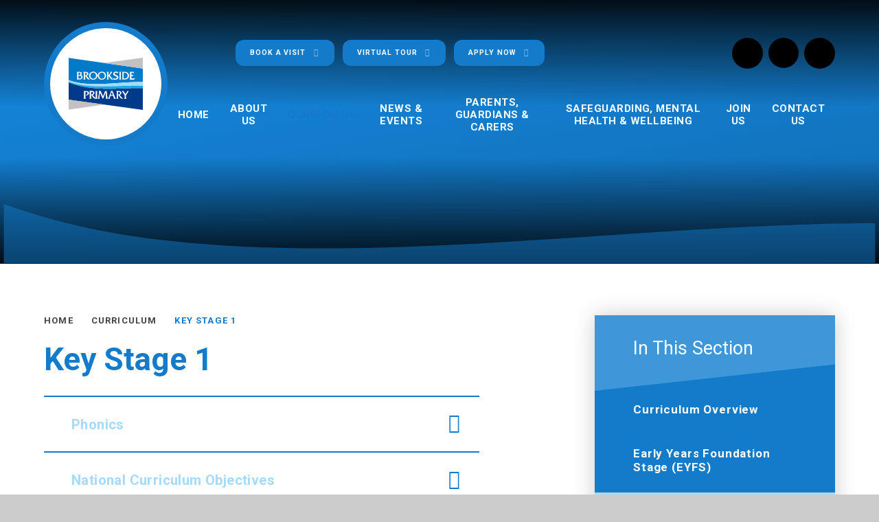

--- FILE ---
content_type: text/html
request_url: https://www.brooksideprimarysch.co.uk/page/?title=Key+Stage+1&pid=14
body_size: 62290
content:

<!DOCTYPE html>
<!--[if IE 7]><html class="no-ios no-js lte-ie9 lte-ie8 lte-ie7" lang="en" xml:lang="en"><![endif]-->
<!--[if IE 8]><html class="no-ios no-js lte-ie9 lte-ie8"  lang="en" xml:lang="en"><![endif]-->
<!--[if IE 9]><html class="no-ios no-js lte-ie9"  lang="en" xml:lang="en"><![endif]-->
<!--[if !IE]><!--> <html class="no-ios no-js"  lang="en" xml:lang="en"><!--<![endif]-->
	<head>
		<meta http-equiv="X-UA-Compatible" content="IE=edge" />
		<meta http-equiv="content-type" content="text/html; charset=utf-8"/>
		
		<link rel="canonical" href="https://www.brooksideprimarysch.co.uk/curriculum/key-stage-1">
		<script>window.FontAwesomeConfig = {showMissingIcons: false};</script><link rel="stylesheet" media="screen" href="https://cdn.juniperwebsites.co.uk/_includes/font-awesome/5.7.1/css/fa-web-font.css?cache=v4.6.56.3">
<script defer src="https://cdn.juniperwebsites.co.uk/_includes/font-awesome/5.7.1/js/fontawesome-all.min.js?cache=v4.6.56.3"></script>
<script defer src="https://cdn.juniperwebsites.co.uk/_includes/font-awesome/5.7.1/js/fa-v4-shims.min.js?cache=v4.6.56.3"></script>

		<title>Brookside Primary - Key Stage 1</title>
		
		<style type="text/css">
			:root {
				
				--col-pri: rgb(34, 34, 34);
				
				--col-sec: rgb(136, 136, 136);
				
			}
		</style>
		
<!--[if IE]>
<script>
console = {log:function(){return;}};
</script>
<![endif]-->

<script>
	var boolItemEditDisabled;
	var boolLanguageMode, boolLanguageEditOriginal;
	var boolViewingConnect;
	var boolConnectDashboard;
	var displayRegions = [];
	var intNewFileCount = 0;
	strItemType = "page";
	strSubItemType = "page";

	var featureSupport = {
		tagging: false,
		eventTagging: false
	};
	var boolLoggedIn = false;
boolAdminMode = false;
	var boolSuperUser = false;
strCookieBarStyle = 'none';
	intParentPageID = "7";
	intCurrentItemID = 14;
	var intCurrentCatID = "";
boolIsHomePage = false;
	boolItemEditDisabled = true;
	boolLanguageEditOriginal=true;
	strCurrentLanguage='en-gb';	strFileAttachmentsUploadLocation = 'bottom';	boolViewingConnect = false;	boolConnectDashboard = false;	var objEditorComponentList = {};

</script>

<script src="https://cdn.juniperwebsites.co.uk/admin/_includes/js/mutation_events.min.js?cache=v4.6.56.3"></script>
<script src="https://cdn.juniperwebsites.co.uk/admin/_includes/js/jquery/jquery.js?cache=v4.6.56.3"></script>
<script src="https://cdn.juniperwebsites.co.uk/admin/_includes/js/jquery/jquery.prefilter.js?cache=v4.6.56.3"></script>
<script src="https://cdn.juniperwebsites.co.uk/admin/_includes/js/jquery/jquery.query.js?cache=v4.6.56.3"></script>
<script src="https://cdn.juniperwebsites.co.uk/admin/_includes/js/jquery/js.cookie.js?cache=v4.6.56.3"></script>
<script src="/_includes/editor/template-javascript.asp?cache=260112"></script>
<script src="/admin/_includes/js/functions/minified/functions.login.new.asp?cache=260112"></script>

  <script>

  </script>
<link href="https://www.brooksideprimarysch.co.uk/feeds/pages.asp?pid=14&lang=en" rel="alternate" type="application/rss+xml" title="Brookside Primary - Key Stage 1 - Page Updates"><link href="https://www.brooksideprimarysch.co.uk/feeds/comments.asp?title=Key Stage 1&amp;item=page&amp;pid=14" rel="alternate" type="application/rss+xml" title="Brookside Primary - Key Stage 1 - Page Comments"><link rel="stylesheet" media="screen" href="/_site/css/main.css?cache=260112">

	<link rel="stylesheet" href="/_site/css/print.css" type="text/css" media="print">
	<meta name="mobile-web-app-capable" content="yes">
	<meta name="apple-mobile-web-app-capable" content="yes">
	<meta name="viewport" content="width=device-width, initial-scale=1, minimum-scale=1, maximum-scale=1">
	<link rel="author" href="/humans.txt">
	<link rel="icon" href="/_site/images/favicons/favicon.ico">
	<link rel="apple-touch-icon" href="/_site/images/favicons/favicon.png">
	<link rel="preconnect" href="https://fonts.googleapis.com">
	<link rel="preconnect" href="https://fonts.gstatic.com" crossorigin>
	<link href="https://fonts.googleapis.com/css2?family=Roboto:ital,wght@0,400;0,700;1,400;1,700&display=swap" rel="stylesheet">

	<script type="text/javascript">
	var iOS = ( navigator.userAgent.match(/(iPad|iPhone|iPod)/g) ? true : false );
	if (iOS) { $('html').removeClass('no-ios').addClass('ios'); }
	</script><link rel="stylesheet" media="screen" href="https://cdn.juniperwebsites.co.uk/_includes/css/content-blocks.css?cache=v4.6.56.3">
<link rel="stylesheet" media="screen" href="/_includes/css/cookie-colour.asp?cache=260112">
<link rel="stylesheet" media="screen" href="https://cdn.juniperwebsites.co.uk/_includes/css/cookies.css?cache=v4.6.56.3">
<link rel="stylesheet" media="screen" href="https://cdn.juniperwebsites.co.uk/_includes/css/cookies.advanced.css?cache=v4.6.56.3">
<link rel="stylesheet" media="screen" href="https://cdn.juniperwebsites.co.uk/_includes/css/overlord.css?cache=v4.6.56.3">
<link rel="stylesheet" media="screen" href="https://cdn.juniperwebsites.co.uk/_includes/css/templates.css?cache=v4.6.56.3">
<link rel="stylesheet" media="screen" href="/_site/css/attachments.css?cache=260112">
<link rel="stylesheet" media="screen" href="/_site/css/templates.css?cache=260112">
<style>#print_me { display: none;}</style><script src="https://cdn.juniperwebsites.co.uk/admin/_includes/js/modernizr.js?cache=v4.6.56.3"></script>

        <meta property="og:site_name" content="Brookside Primary" />
        <meta property="og:title" content="Key Stage 1" />
        <meta property="og:image" content="https://www.brooksideprimarysch.co.uk/_site/images/design/thumbnail.jpg" />
        <meta property="og:type" content="website" />
        <meta property="twitter:card" content="summary" />
</head>


    <body>


<div id="print_me"></div>
<div class="mason mason--inner">

	<section class="access">
		<a class="access__anchor" name="header"></a>
		<a class="access__link" href="#content">Skip to content &darr;</a>
	</section>
	

	<header class="header" data-header="fixed flex" data-menu="menu">
		<section class="menu">
			<button class="reset__button cover mobile__menu__bg" data-remove=".mason--menu"></button>
			<div class="menu__extras">
				<ul class="reset__ul text__links__list"><li class="text__links__item button__link"><a href="https://forms.office.com/e/gyn971ZyU6" class="text__links__item__link" target="_blank"><span>Book A Visit</span></a></li><li class="text__links__item button__link"><a href="/virtual-tour" class="text__links__item__link" target="_self"><span>Virtual Tour </span></a></li><li class="text__links__item button__link"><a href="/applying-for-a-place" class="text__links__item__link" target="_self"><span>Apply Now </span></a></li></ul><ul class="reset__ul social__list inline"><li class="social__media__item inline"><a href="https://www.facebook.com/T.R.H.AcademyTrust" class="social__media__item__link social__media__item__link--facebook reset__a inline" target="_blank"><i class="fab fa-facebook-f"></i><span>Visit Facebook</span></a></li><li class="social__media__item inline"><a href="https://www.instagram.com/brooksideprimary/" class="social__media__item__link social__media__item__link--instagram reset__a inline" target="_blank"><i class="fab fa-instagram"></i><span>Visit Instagram</span></a></li><li class="social__media__item inline"><a href="https://twitter.com/Brookside_Prim" class="social__media__item__link social__media__item__link--twitter reset__a inline" target="_blank"><i class="fab fa-twitter"></i><span>Visit Twitter </span></a></li><li class="social__media__item inline"><a href="https://www.youtube.com/@brooksideprimaryschool7793" class="social__media__item__link social__media__item__link--youtube reset__a inline" target="_blank"><i class="fab fa-youtube"></i><span>Visit Youtube </span></a></li><li class="social__media__item inline"><a href="https://www.linkedin.com/company/6087408/admin/" class="social__media__item__link social__media__item__link--linkedin reset__a inline" target="_blank"><i class="fab fa-linkedin-in"></i><span>Visit LinkedIn </span></a></li><li class="social__media__item inline"><a href="https://www.ipayimpact.co.uk/IPI/Account/LogOn" class="social__media__item__link social__media__item__link--payments reset__a inline" target="_blank"><i class="fas fa-shopping-cart"></i><span>iPayimpact</span></a></li></ul><div class="menu__translate"><button class="menu__translate__button reset__button" data-toggle=".mason--translate"><i class="far fa-globe"></i></button><div class="menu__translate__container"><div class="menu__translate__container" id="g_translate"></div><script src="//translate.google.com/translate_a/element.js?cb=googleTranslate"></script><script>function googleTranslate() {new google.translate.TranslateElement({pageLanguage: 'en',layout: google.translate.TranslateElement}, 'g_translate');}</script></div></div>
				
				<div class="search__container inline">
					<div class="search__container__flex">
						<form method="post" action="/search/default.asp?pid=0" class="menu__extras__form block">
							<button class="menu__extras__submit reset__button" type="submit" name="Search"><i class="fas fa-search"></i></button>
							<input class="menu__extras__input cover f__display" type="text" name="searchValue" title="search" placeholder="Search Site..."></input>
						</form>					
					</div>
					<button data-toggle=".mason--find" class="find__button reset__button circle inline"><i class="fas fa-search"></i></button>
				</div>
			</div>
			<nav class="menu__sidebar">
				<ul class="menu__list reset__ul"><li class="menu__list__item menu__list__item--page_1 fw__700 f__uppercase col__white fs__30"><a class="menu__list__item__link reset__a block" id="page_1" href="/" data-access=""><span>Home</span></a><button aria-hidden="true" title="View pages within Home" class="menu__list__item__button reset__button" data-tab=".menu__list__item--page_1--expand"><span><i class="menu__list__item__button__icon fas fa-play"></i></span></button></li><li class="menu__list__item menu__list__item--page_6 menu__list__item--subitems fw__700 f__uppercase col__white fs__30"><a class="menu__list__item__link reset__a block" id="page_6" href="/about-us" data-access=""><span>About Us</span></a><button aria-hidden="true" title="View pages within About Us" class="menu__list__item__button reset__button" data-tab=".menu__list__item--page_6--expand"><span><i class="menu__list__item__button__icon fas fa-play"></i></span></button><ul class="menu__list__item__sub"><li class="menu__list__item menu__list__item--page_18 fw__700 f__uppercase col__white fs__30"><a class="menu__list__item__link reset__a block" id="page_18" href="/about-us/welcome-from-the-headteacher" data-access=""><span>Welcome from the Headteacher</span></a><button aria-hidden="true" title="View pages within Welcome from the Headteacher" class="menu__list__item__button reset__button" data-tab=".menu__list__item--page_18--expand"><span><i class="menu__list__item__button__icon fas fa-play"></i></span></button></li><li class="menu__list__item menu__list__item--url_7 fw__700 f__uppercase col__white fs__30"><a class="menu__list__item__link reset__a block" id="url_7" href="https://indd.adobe.com/view/eb431d17-a326-4106-9dcb-2017d947af5a" target="_blank" rel="external" data-access=""><span>Brookside Primary Prospectus</span></a><button aria-hidden="true" title="View pages within Brookside Primary Prospectus" class="menu__list__item__button reset__button" data-tab=".menu__list__item--url_7--expand"><span><i class="menu__list__item__button__icon fas fa-play"></i></span></button></li><li class="menu__list__item menu__list__item--page_19 fw__700 f__uppercase col__white fs__30"><a class="menu__list__item__link reset__a block" id="page_19" href="/performance" data-access=""><span>Performance</span></a><button aria-hidden="true" title="View pages within Performance" class="menu__list__item__button reset__button" data-tab=".menu__list__item--page_19--expand"><span><i class="menu__list__item__button__icon fas fa-play"></i></span></button></li><li class="menu__list__item menu__list__item--page_22 fw__700 f__uppercase col__white fs__30"><a class="menu__list__item__link reset__a block" id="page_22" href="/meet-the-governance" data-access=""><span>Meet the Governance</span></a><button aria-hidden="true" title="View pages within Meet the Governance" class="menu__list__item__button reset__button" data-tab=".menu__list__item--page_22--expand"><span><i class="menu__list__item__button__icon fas fa-play"></i></span></button></li><li class="menu__list__item menu__list__item--page_23 fw__700 f__uppercase col__white fs__30"><a class="menu__list__item__link reset__a block" id="page_23" href="/page/?title=Communication%2C+Care+and+Guidance&amp;pid=23" data-access=""><span>Communication, Care and Guidance</span></a><button aria-hidden="true" title="View pages within Communication, Care and Guidance" class="menu__list__item__button reset__button" data-tab=".menu__list__item--page_23--expand"><span><i class="menu__list__item__button__icon fas fa-play"></i></span></button></li><li class="menu__list__item menu__list__item--page_27 fw__700 f__uppercase col__white fs__30"><a class="menu__list__item__link reset__a block" id="page_27" href="/about-us/little-marvels-nursery-provision" data-access=""><span>Little Marvels Nursery Provision</span></a><button aria-hidden="true" title="View pages within Little Marvels Nursery Provision" class="menu__list__item__button reset__button" data-tab=".menu__list__item--page_27--expand"><span><i class="menu__list__item__button__icon fas fa-play"></i></span></button></li><li class="menu__list__item menu__list__item--page_25 fw__700 f__uppercase col__white fs__30"><a class="menu__list__item__link reset__a block" id="page_25" href="/school-nursery-provision" data-access=""><span>School Nursery Provision</span></a><button aria-hidden="true" title="View pages within School Nursery Provision" class="menu__list__item__button reset__button" data-tab=".menu__list__item--page_25--expand"><span><i class="menu__list__item__button__icon fas fa-play"></i></span></button></li><li class="menu__list__item menu__list__item--page_26 fw__700 f__uppercase col__white fs__30"><a class="menu__list__item__link reset__a block" id="page_26" href="/virtual-tour" data-access=""><span>Virtual Tour</span></a><button aria-hidden="true" title="View pages within Virtual Tour" class="menu__list__item__button reset__button" data-tab=".menu__list__item--page_26--expand"><span><i class="menu__list__item__button__icon fas fa-play"></i></span></button></li></ul></li><li class="menu__list__item menu__list__item--page_7 menu__list__item--subitems menu__list__item--selected fw__700 f__uppercase col__white fs__30"><a class="menu__list__item__link reset__a block" id="page_7" href="/page/?title=Curriculum&amp;pid=7" data-access="Disable"><span>Curriculum</span></a><button aria-hidden="true" title="View pages within Curriculum" class="menu__list__item__button reset__button" data-tab=".menu__list__item--page_7--expand"><span><i class="menu__list__item__button__icon fas fa-play"></i></span></button><ul class="menu__list__item__sub"><li class="menu__list__item menu__list__item--page_16 fw__700 f__uppercase col__white fs__30"><a class="menu__list__item__link reset__a block" id="page_16" href="/curriculum/curriculum-overview" data-access=""><span>Curriculum Overview</span></a><button aria-hidden="true" title="View pages within Curriculum Overview" class="menu__list__item__button reset__button" data-tab=".menu__list__item--page_16--expand"><span><i class="menu__list__item__button__icon fas fa-play"></i></span></button></li><li class="menu__list__item menu__list__item--page_15 fw__700 f__uppercase col__white fs__30"><a class="menu__list__item__link reset__a block" id="page_15" href="/early-years-foundation-stage" data-access=""><span>Early Years Foundation Stage (EYFS)</span></a><button aria-hidden="true" title="View pages within Early Years Foundation Stage (EYFS)" class="menu__list__item__button reset__button" data-tab=".menu__list__item--page_15--expand"><span><i class="menu__list__item__button__icon fas fa-play"></i></span></button></li><li class="menu__list__item menu__list__item--page_14 menu__list__item--selected menu__list__item--final fw__700 f__uppercase col__white fs__30"><a class="menu__list__item__link reset__a block" id="page_14" href="/curriculum/key-stage-1" data-access=""><span>Key Stage 1</span></a><button aria-hidden="true" title="View pages within Key Stage 1" class="menu__list__item__button reset__button" data-tab=".menu__list__item--page_14--expand"><span><i class="menu__list__item__button__icon fas fa-play"></i></span></button></li><li class="menu__list__item menu__list__item--page_13 fw__700 f__uppercase col__white fs__30"><a class="menu__list__item__link reset__a block" id="page_13" href="/key-stage-2" data-access=""><span>Key Stage 2</span></a><button aria-hidden="true" title="View pages within Key Stage 2" class="menu__list__item__button reset__button" data-tab=".menu__list__item--page_13--expand"><span><i class="menu__list__item__button__icon fas fa-play"></i></span></button></li><li class="menu__list__item menu__list__item--page_12 fw__700 f__uppercase col__white fs__30"><a class="menu__list__item__link reset__a block" id="page_12" href="/curriculum-intent-implementation-and-impact" data-access=""><span>Curriculum Intent, Implementation and Impact</span></a><button aria-hidden="true" title="View pages within Curriculum Intent, Implementation and Impact" class="menu__list__item__button reset__button" data-tab=".menu__list__item--page_12--expand"><span><i class="menu__list__item__button__icon fas fa-play"></i></span></button></li><li class="menu__list__item menu__list__item--page_11 fw__700 f__uppercase col__white fs__30"><a class="menu__list__item__link reset__a block" id="page_11" href="/curriculum-subjects" data-access=""><span>Curriculum Subjects</span></a><button aria-hidden="true" title="View pages within Curriculum Subjects" class="menu__list__item__button reset__button" data-tab=".menu__list__item--page_11--expand"><span><i class="menu__list__item__button__icon fas fa-play"></i></span></button></li><li class="menu__list__item menu__list__item--page_10 fw__700 f__uppercase col__white fs__30"><a class="menu__list__item__link reset__a block" id="page_10" href="/curriculum-content" data-access=""><span>Curriculum Content</span></a><button aria-hidden="true" title="View pages within Curriculum Content" class="menu__list__item__button reset__button" data-tab=".menu__list__item--page_10--expand"><span><i class="menu__list__item__button__icon fas fa-play"></i></span></button></li><li class="menu__list__item menu__list__item--page_28 fw__700 f__uppercase col__white fs__30"><a class="menu__list__item__link reset__a block" id="page_28" href="/extra-curricular-activities" data-access=""><span>Extra-Curricular Activities</span></a><button aria-hidden="true" title="View pages within Extra-Curricular Activities" class="menu__list__item__button reset__button" data-tab=".menu__list__item--page_28--expand"><span><i class="menu__list__item__button__icon fas fa-play"></i></span></button></li><li class="menu__list__item menu__list__item--page_36 fw__700 f__uppercase col__white fs__30"><a class="menu__list__item__link reset__a block" id="page_36" href="/special-educational-needs-and-disabilities" data-access=""><span>Special Educational Needs and Disabilities</span></a><button aria-hidden="true" title="View pages within Special Educational Needs and Disabilities" class="menu__list__item__button reset__button" data-tab=".menu__list__item--page_36--expand"><span><i class="menu__list__item__button__icon fas fa-play"></i></span></button></li><li class="menu__list__item menu__list__item--page_37 fw__700 f__uppercase col__white fs__30"><a class="menu__list__item__link reset__a block" id="page_37" href="/relationships-and-health-education" data-access=""><span>Relationships and Health Education</span></a><button aria-hidden="true" title="View pages within Relationships and Health Education" class="menu__list__item__button reset__button" data-tab=".menu__list__item--page_37--expand"><span><i class="menu__list__item__button__icon fas fa-play"></i></span></button></li><li class="menu__list__item menu__list__item--page_38 fw__700 f__uppercase col__white fs__30"><a class="menu__list__item__link reset__a block" id="page_38" href="/online-resources" data-access=""><span>Online Resources</span></a><button aria-hidden="true" title="View pages within Online Resources" class="menu__list__item__button reset__button" data-tab=".menu__list__item--page_38--expand"><span><i class="menu__list__item__button__icon fas fa-play"></i></span></button></li><li class="menu__list__item menu__list__item--url_3 fw__700 f__uppercase col__white fs__30"><a class="menu__list__item__link reset__a block" id="url_3" href="/_site/data/files/curriculum/remote-offer/666F8658A7BD61E551BCB06EC5CF9658.pdf?pid=7" data-access=""><span>Remote Education Offer</span></a><button aria-hidden="true" title="View pages within Remote Education Offer" class="menu__list__item__button reset__button" data-tab=".menu__list__item--url_3--expand"><span><i class="menu__list__item__button__icon fas fa-play"></i></span></button></li></ul></li><li class="menu__list__item menu__list__item--page_3 menu__list__item--subitems fw__700 f__uppercase col__white fs__30"><a class="menu__list__item__link reset__a block" id="page_3" href="/news-and-events" data-access="Disable"><span>News &amp; Events</span></a><button aria-hidden="true" title="View pages within News &amp; Events" class="menu__list__item__button reset__button" data-tab=".menu__list__item--page_3--expand"><span><i class="menu__list__item__button__icon fas fa-play"></i></span></button><ul class="menu__list__item__sub"><li class="menu__list__item menu__list__item--news_category_1 fw__700 f__uppercase col__white fs__30"><a class="menu__list__item__link reset__a block" id="news_category_1" href="/latest-news" data-access=""><span>Latest News</span></a><button aria-hidden="true" title="View pages within Latest News" class="menu__list__item__button reset__button" data-tab=".menu__list__item--news_category_1--expand"><span><i class="menu__list__item__button__icon fas fa-play"></i></span></button></li><li class="menu__list__item menu__list__item--page_40 fw__700 f__uppercase col__white fs__30"><a class="menu__list__item__link reset__a block" id="page_40" href="/newsletters" data-access=""><span>Newsletters</span></a><button aria-hidden="true" title="View pages within Newsletters" class="menu__list__item__button reset__button" data-tab=".menu__list__item--page_40--expand"><span><i class="menu__list__item__button__icon fas fa-play"></i></span></button></li><li class="menu__list__item menu__list__item--url_1 fw__700 f__uppercase col__white fs__30"><a class="menu__list__item__link reset__a block" id="url_1" href="/whats-on" data-access=""><span>Calendar</span></a><button aria-hidden="true" title="View pages within Calendar" class="menu__list__item__button reset__button" data-tab=".menu__list__item--url_1--expand"><span><i class="menu__list__item__button__icon fas fa-play"></i></span></button></li><li class="menu__list__item menu__list__item--page_54 fw__700 f__uppercase col__white fs__30"><a class="menu__list__item__link reset__a block" id="page_54" href="/term-dates" data-access=""><span>Term Dates</span></a><button aria-hidden="true" title="View pages within Term Dates" class="menu__list__item__button reset__button" data-tab=".menu__list__item--page_54--expand"><span><i class="menu__list__item__button__icon fas fa-play"></i></span></button></li><li class="menu__list__item menu__list__item--url_13 fw__700 f__uppercase col__white fs__30"><a class="menu__list__item__link reset__a block" id="url_13" href="https://www.hewenscollege.co.uk/beat-alliance-academy" target="_blank" rel="external" data-access=""><span>Beat Alliance Academy</span></a><button aria-hidden="true" title="View pages within Beat Alliance Academy" class="menu__list__item__button reset__button" data-tab=".menu__list__item--url_13--expand"><span><i class="menu__list__item__button__icon fas fa-play"></i></span></button></li><li class="menu__list__item menu__list__item--url_8 fw__700 f__uppercase col__white fs__30"><a class="menu__list__item__link reset__a block" id="url_8" href="https://www.hewenscollege.co.uk/dee-jay-performing-arts" target="_blank" rel="external" data-access=""><span>Dee Jay Performing Arts</span></a><button aria-hidden="true" title="View pages within Dee Jay Performing Arts" class="menu__list__item__button reset__button" data-tab=".menu__list__item--url_8--expand"><span><i class="menu__list__item__button__icon fas fa-play"></i></span></button></li><li class="menu__list__item menu__list__item--url_9 fw__700 f__uppercase col__white fs__30"><a class="menu__list__item__link reset__a block" id="url_9" href="https://www.hewenscollege.co.uk/slimming-world" target="_blank" rel="external" data-access=""><span>Slimming World</span></a><button aria-hidden="true" title="View pages within Slimming World" class="menu__list__item__button reset__button" data-tab=".menu__list__item--url_9--expand"><span><i class="menu__list__item__button__icon fas fa-play"></i></span></button></li><li class="menu__list__item menu__list__item--url_14 fw__700 f__uppercase col__white fs__30"><a class="menu__list__item__link reset__a block" id="url_14" href="https://www.hewenscollege.co.uk/karate-club" target="_blank" rel="external" data-access=""><span>Karate Club</span></a><button aria-hidden="true" title="View pages within Karate Club" class="menu__list__item__button reset__button" data-tab=".menu__list__item--url_14--expand"><span><i class="menu__list__item__button__icon fas fa-play"></i></span></button></li></ul></li><li class="menu__list__item menu__list__item--page_9 menu__list__item--subitems fw__700 f__uppercase col__white fs__30"><a class="menu__list__item__link reset__a block" id="page_9" href="/parents-guardians-and-carers" data-access="Disable"><span>Parents, Guardians &amp; Carers</span></a><button aria-hidden="true" title="View pages within Parents, Guardians &amp; Carers" class="menu__list__item__button reset__button" data-tab=".menu__list__item--page_9--expand"><span><i class="menu__list__item__button__icon fas fa-play"></i></span></button><ul class="menu__list__item__sub"><li class="menu__list__item menu__list__item--page_45 fw__700 f__uppercase col__white fs__30"><a class="menu__list__item__link reset__a block" id="page_45" href="/leading-parent-partnership-award" data-access=""><span>Leading Parent Partnership Award (LPPA)</span></a><button aria-hidden="true" title="View pages within Leading Parent Partnership Award (LPPA)" class="menu__list__item__button reset__button" data-tab=".menu__list__item--page_45--expand"><span><i class="menu__list__item__button__icon fas fa-play"></i></span></button></li><li class="menu__list__item menu__list__item--page_61 fw__700 f__uppercase col__white fs__30"><a class="menu__list__item__link reset__a block" id="page_61" href="/wraparound-care" data-access=""><span>Wraparound Care</span></a><button aria-hidden="true" title="View pages within Wraparound Care" class="menu__list__item__button reset__button" data-tab=".menu__list__item--page_61--expand"><span><i class="menu__list__item__button__icon fas fa-play"></i></span></button></li><li class="menu__list__item menu__list__item--page_44 fw__700 f__uppercase col__white fs__30"><a class="menu__list__item__link reset__a block" id="page_44" href="/re-cycle-and-re-use-uniform" data-access=""><span>Re-Cycle and Re-Use Uniform</span></a><button aria-hidden="true" title="View pages within Re-Cycle and Re-Use Uniform" class="menu__list__item__button reset__button" data-tab=".menu__list__item--page_44--expand"><span><i class="menu__list__item__button__icon fas fa-play"></i></span></button></li><li class="menu__list__item menu__list__item--page_46 fw__700 f__uppercase col__white fs__30"><a class="menu__list__item__link reset__a block" id="page_46" href="/my-cats-parent-information-pack" data-access=""><span>MY-CATS Parent Information Pack</span></a><button aria-hidden="true" title="View pages within MY-CATS Parent Information Pack" class="menu__list__item__button reset__button" data-tab=".menu__list__item--page_46--expand"><span><i class="menu__list__item__button__icon fas fa-play"></i></span></button></li><li class="menu__list__item menu__list__item--page_47 fw__700 f__uppercase col__white fs__30"><a class="menu__list__item__link reset__a block" id="page_47" href="/letters" data-access=""><span>Letters</span></a><button aria-hidden="true" title="View pages within Letters" class="menu__list__item__button reset__button" data-tab=".menu__list__item--page_47--expand"><span><i class="menu__list__item__button__icon fas fa-play"></i></span></button></li><li class="menu__list__item menu__list__item--page_48 fw__700 f__uppercase col__white fs__30"><a class="menu__list__item__link reset__a block" id="page_48" href="/ipayimpact" data-access=""><span>iPayimpact</span></a><button aria-hidden="true" title="View pages within iPayimpact" class="menu__list__item__button reset__button" data-tab=".menu__list__item--page_48--expand"><span><i class="menu__list__item__button__icon fas fa-play"></i></span></button></li><li class="menu__list__item menu__list__item--page_49 fw__700 f__uppercase col__white fs__30"><a class="menu__list__item__link reset__a block" id="page_49" href="/uniform-requirements" data-access=""><span>Uniform Requirements</span></a><button aria-hidden="true" title="View pages within Uniform Requirements" class="menu__list__item__button reset__button" data-tab=".menu__list__item--page_49--expand"><span><i class="menu__list__item__button__icon fas fa-play"></i></span></button></li><li class="menu__list__item menu__list__item--page_50 fw__700 f__uppercase col__white fs__30"><a class="menu__list__item__link reset__a block" id="page_50" href="/policy-documents" data-access=""><span>Policy Documents</span></a><button aria-hidden="true" title="View pages within Policy Documents" class="menu__list__item__button reset__button" data-tab=".menu__list__item--page_50--expand"><span><i class="menu__list__item__button__icon fas fa-play"></i></span></button></li><li class="menu__list__item menu__list__item--page_51 fw__700 f__uppercase col__white fs__30"><a class="menu__list__item__link reset__a block" id="page_51" href="/parent-view" data-access=""><span>Parent View</span></a><button aria-hidden="true" title="View pages within Parent View" class="menu__list__item__button reset__button" data-tab=".menu__list__item--page_51--expand"><span><i class="menu__list__item__button__icon fas fa-play"></i></span></button></li><li class="menu__list__item menu__list__item--page_58 fw__700 f__uppercase col__white fs__30"><a class="menu__list__item__link reset__a block" id="page_58" href="/parents-guardians-and-carers/support-and-guidance" data-access=""><span>Support and Guidance</span></a><button aria-hidden="true" title="View pages within Support and Guidance" class="menu__list__item__button reset__button" data-tab=".menu__list__item--page_58--expand"><span><i class="menu__list__item__button__icon fas fa-play"></i></span></button></li></ul></li><li class="menu__list__item menu__list__item--page_43 menu__list__item--subitems fw__700 f__uppercase col__white fs__30"><a class="menu__list__item__link reset__a block" id="page_43" href="/safeguarding" data-access="Disable"><span>Safeguarding, Mental Health &amp; Wellbeing</span></a><button aria-hidden="true" title="View pages within Safeguarding, Mental Health &amp; Wellbeing" class="menu__list__item__button reset__button" data-tab=".menu__list__item--page_43--expand"><span><i class="menu__list__item__button__icon fas fa-play"></i></span></button><ul class="menu__list__item__sub"><li class="menu__list__item menu__list__item--url_10 fw__700 f__uppercase col__white fs__30"><a class="menu__list__item__link reset__a block" id="url_10" href="https://www.therosedalehewensacademytrust.co.uk/safeguarding " target="_blank" rel="external" data-access=""><span>Safeguarding</span></a><button aria-hidden="true" title="View pages within Safeguarding" class="menu__list__item__button reset__button" data-tab=".menu__list__item--url_10--expand"><span><i class="menu__list__item__button__icon fas fa-play"></i></span></button></li><li class="menu__list__item menu__list__item--url_11 fw__700 f__uppercase col__white fs__30"><a class="menu__list__item__link reset__a block" id="url_11" href="https://www.therosedalehewensacademytrust.co.uk/mental-health-and-wellbeing " target="_blank" rel="external" data-access=""><span>Mental Health and Wellbeing</span></a><button aria-hidden="true" title="View pages within Mental Health and Wellbeing" class="menu__list__item__button reset__button" data-tab=".menu__list__item--url_11--expand"><span><i class="menu__list__item__button__icon fas fa-play"></i></span></button></li><li class="menu__list__item menu__list__item--url_12 fw__700 f__uppercase col__white fs__30"><a class="menu__list__item__link reset__a block" id="url_12" href="https://www.therosedalehewensacademytrust.co.uk/mental-health-and-wellbeing/free-workshops-in-hillingdon " target="_blank" rel="external" data-access=""><span>Free Workshops in Hillingdon</span></a><button aria-hidden="true" title="View pages within Free Workshops in Hillingdon" class="menu__list__item__button reset__button" data-tab=".menu__list__item--url_12--expand"><span><i class="menu__list__item__button__icon fas fa-play"></i></span></button></li><li class="menu__list__item menu__list__item--url_15 fw__700 f__uppercase col__white fs__30"><a class="menu__list__item__link reset__a block" id="url_15" href="https://www.therosedalehewensacademytrust.co.uk/urgent-dental-care-help-available-24-7-through-nhs-111" target="_blank" rel="external" data-access=""><span>Urgent Dental Care &#8211; Help Available 24/7 Through NHS 111</span></a><button aria-hidden="true" title="View pages within Urgent Dental Care &#8211; Help Available 24/7 Through NHS 111" class="menu__list__item__button reset__button" data-tab=".menu__list__item--url_15--expand"><span><i class="menu__list__item__button__icon fas fa-play"></i></span></button></li></ul></li><li class="menu__list__item menu__list__item--page_56 menu__list__item--subitems fw__700 f__uppercase col__white fs__30"><a class="menu__list__item__link reset__a block" id="page_56" href="/join-us" data-access=""><span>Join Us</span></a><button aria-hidden="true" title="View pages within Join Us" class="menu__list__item__button reset__button" data-tab=".menu__list__item--page_56--expand"><span><i class="menu__list__item__button__icon fas fa-play"></i></span></button><ul class="menu__list__item__sub"><li class="menu__list__item menu__list__item--page_55 fw__700 f__uppercase col__white fs__30"><a class="menu__list__item__link reset__a block" id="page_55" href="/applying-for-a-place" data-access=""><span>Applying for a Place</span></a><button aria-hidden="true" title="View pages within Applying for a Place" class="menu__list__item__button reset__button" data-tab=".menu__list__item--page_55--expand"><span><i class="menu__list__item__button__icon fas fa-play"></i></span></button></li><li class="menu__list__item menu__list__item--url_4 fw__700 f__uppercase col__white fs__30"><a class="menu__list__item__link reset__a block" id="url_4" href="https://www.therosedalehewensacademytrust.co.uk/apprenticeships" target="_blank" rel="external" data-access=""><span>Apprenticeships</span></a><button aria-hidden="true" title="View pages within Apprenticeships" class="menu__list__item__button reset__button" data-tab=".menu__list__item--url_4--expand"><span><i class="menu__list__item__button__icon fas fa-play"></i></span></button></li><li class="menu__list__item menu__list__item--url_5 fw__700 f__uppercase col__white fs__30"><a class="menu__list__item__link reset__a block" id="url_5" href="https://www.therosedalehewensacademytrust.co.uk/vacancies" target="_blank" rel="external" data-access=""><span>Vacancies</span></a><button aria-hidden="true" title="View pages within Vacancies" class="menu__list__item__button reset__button" data-tab=".menu__list__item--url_5--expand"><span><i class="menu__list__item__button__icon fas fa-play"></i></span></button></li></ul></li><li class="menu__list__item menu__list__item--page_2 fw__700 f__uppercase col__white fs__30"><a class="menu__list__item__link reset__a block" id="page_2" href="/contact-us" data-access=""><span>Contact Us</span></a><button aria-hidden="true" title="View pages within Contact Us" class="menu__list__item__button reset__button" data-tab=".menu__list__item--page_2--expand"><span><i class="menu__list__item__button__icon fas fa-play"></i></span></button></li></ul>
			</nav>
		</section>
		<div class="header__extras">
			<ul class="reset__ul social__list inline"><li class="social__media__item inline"><a href="https://www.facebook.com/T.R.H.AcademyTrust" class="social__media__item__link social__media__item__link--facebook reset__a inline" target="_blank"><i class="fab fa-facebook-f"></i><span>Visit Facebook</span></a></li><li class="social__media__item inline"><a href="https://www.instagram.com/brooksideprimary/" class="social__media__item__link social__media__item__link--instagram reset__a inline" target="_blank"><i class="fab fa-instagram"></i><span>Visit Instagram</span></a></li><li class="social__media__item inline"><a href="https://twitter.com/Brookside_Prim" class="social__media__item__link social__media__item__link--twitter reset__a inline" target="_blank"><i class="fab fa-twitter"></i><span>Visit Twitter </span></a></li><li class="social__media__item inline"><a href="https://www.youtube.com/@brooksideprimaryschool7793" class="social__media__item__link social__media__item__link--youtube reset__a inline" target="_blank"><i class="fab fa-youtube"></i><span>Visit Youtube </span></a></li><li class="social__media__item inline"><a href="https://www.linkedin.com/company/6087408/admin/" class="social__media__item__link social__media__item__link--linkedin reset__a inline" target="_blank"><i class="fab fa-linkedin-in"></i><span>Visit LinkedIn </span></a></li><li class="social__media__item inline"><a href="https://www.ipayimpact.co.uk/IPI/Account/LogOn" class="social__media__item__link social__media__item__link--payments reset__a inline" target="_blank"><i class="fas fa-shopping-cart"></i><span>iPayimpact</span></a></li></ul>
			<button class="menu__btn reset__button bg__pri col__white block fw__700 f__uppercase" data-toggle=".mason--menu">	
				<div class="menu__btn__text cover">
					<span></span>
				</div>
				<svg class="cover quarter__circle col__pri" viewBox="0 0 100 100" xmlns="http://www.w3.org/2000/svg"><circle cx="50" cy="50" r="50"/></svg>
			</button>
		</div>
		<div class="header__container">
			<div class="header__logo inline">
				<a href="/" class="header__logo__img block bg__sec">
					<img src="/_site/images/design/logo.svg" class="block" alt="Brookside Primary" />
				</a>
				
			</div>
		</div>
	</header>
	
	<section class="hero parent">
		
		<div class="hero__slideshow cover parent" data-cycle="" data-parallax="top" data-watch=".mason" data-multiplier=".3">
			<div class="hero__slideshow__item cover"><div class="hero__slideshow__item__image" data-img="/_site/data/files/images/slideshow/1EE0E6E04F3ACBF45F52FBAA50286416.jpg"></div></div><div class="hero__slideshow__item cover"><div class="hero__slideshow__item__image" data-img="/_site/data/files/images/slideshow/2CD075E493A6B6C91F47F8C98983067B.jpg"></div></div><div class="hero__slideshow__item cover"><div class="hero__slideshow__item__image" data-img="/_site/data/files/images/slideshow/798A77F634CC6F1598FD9BEA7E21A3FE.jpg"></div></div><div class="hero__slideshow__item cover"><div class="hero__slideshow__item__image" data-img="/_site/data/files/images/slideshow/B55DE506BBC5B7375B20DEB3B2FAB6BF.jpg"></div></div><div class="hero__slideshow__item cover"><div class="hero__slideshow__item__image" data-img="/_site/data/files/images/slideshow/D9125CC5D027E1D794D0768DEFAD870B.jpg"></div></div>
		</div>
		<div class="watermark__container watermark__container--hero" data-lazy="/_site/images/design/watermark.svg" data-animation="fade">
			<div class="watermark cover" data-parallax="top" data-watch=".hero">
				<div class="cover lazy__load__img"></div>
			</div>
		</div>
		<div class="hero__border">
			<div class="svg__shape__container container ltr"><svg class="cover" xmlns="http://www.w3.org/2000/svg" viewBox="0 0 1400 95"><path fill="currentColor" d="M1400 31c-11 0-22.1-.1-33.2.3-19.8.7-39.6 0-59.4 1-10.3.6-20.7.5-31 1-17 .7-34 1.2-51.1 2-13.6.5-27 1.3-40.6 1.9-18 .8-36 1.9-54 3-16 .8-32.1 1.8-48.2 2.8-20.2 1.3-40.5 2.5-60.7 4l-43.9 2.9-58.7 3.9A21714.3 21714.3 0 0 1 764 63.5c-19.2 1-38.3 2-57.4 2.8L663 68.2c-20.1.9-40.2 1.4-60.4 2-13.8.5-27.7.6-41.5.8l-20.7.2h-62.3l-25.3-.5c-28.2-.7-56.3-1.4-84.5-3-14.5-.9-29-1.9-43.4-3-18-1.2-36.2-2.8-54.3-5-14.5-1.6-29-3-43.6-5.1-24.5-3.5-49-7.4-73.3-12.2-46-9-91.3-20.6-135.7-36L0 0v95h1400V31Z" /></svg></div>
		</div>
	</section>
	
	<main class="main container" id="scrolldown">
		<div class="watermark__container watermark__container--main" data-lazy="/_site/images/design/watermark.svg" data-animation="fade">
			<div class="watermark cover" data-parallax="centre" data-watch=".main">
				<div class="cover lazy__load__img"></div>
			</div>
		</div>
		
		<div class="main__flex">
			<div class="content content--page">
				<div class="breadcrumbs">
					<ul class="content__path"><li class="content__path__item content__path__item--page_1 inline f__uppercase fw__700 f__13 fs__90"><a class="content__path__item__link reset__a col__type" id="page_1" href="/">Home</a><span class="content__path__item__sep"><i class="far fa-angle-right"></i></span></li><li class="content__path__item content__path__item--page_7 content__path__item--selected inline f__uppercase fw__700 f__13 fs__90"><a class="content__path__item__link reset__a col__type" id="page_7" href="/page/?title=Curriculum&amp;pid=7">Curriculum</a><span class="content__path__item__sep"><i class="far fa-angle-right"></i></span></li><li class="content__path__item content__path__item--page_14 content__path__item--selected content__path__item--final inline f__uppercase fw__700 f__13 fs__90"><a class="content__path__item__link reset__a col__type" id="page_14" href="/curriculum/key-stage-1">Key Stage 1</a><span class="content__path__item__sep"><i class="far fa-angle-right"></i></span></li></ul>
				</div>
				<h1 class="content__title" id="itemTitle">Key Stage 1</h1>
				<a class="content__anchor" name="content"></a>
				<div class="content__region"><div class="template template--accordion">
<h2 class="template--accordion__title"><strong>Phonics</strong></h2>

<div class="template--accordion__container" data-tabu="">
<p>All children take a phonics screening test in Year 1, when your child will read 40 words out loud to a teacher. You will find out how your child did, and their teacher will assess whether he or she needs extra help with reading. If your child does not do well enough in the check, they will have to do it again in Year 2.</p>

<p>We use a blend of phonics resources to support our children, including &lsquo;Read Write Inc.&rsquo; &lsquo;Jolly Phonics&rsquo; and &lsquo;Letters and Sounds&rsquo;. The School has achieved outstanding success supporting its children in passing their phonics screening test, being in the top 4% of schools nationally.<br />
<br />
Please click on the following link to find more information on Read Write Inc.<strong>&nbsp;<a href="https://www.ruthmiskin.com/en/">Click to view</a></strong><br />
<br />
Below are some more links to useful websites that provide fun learning activities to help children with reading and writing:<br />
<br />
<strong><a href="https://www.phonicsplay.co.uk/">Phonics Play</a><br />
<a href="https://www.ictgames.com/mobilePage/literacy.html">Literacy Games</a><br />
<a href="https://www.bbc.co.uk/bitesize/ks1/literacy/phonics/play/">&lsquo;</a><a href="https://www.bbc.co.uk/bitesize/topics/zcqqtfr">BBC Bitesize&rsquo; Literacy and Phonics</a></strong></p>

<p>The links below enable you to watch a series of videos from supporting your child&rsquo;s handwriting to blending with your child:<br />
<br />
<strong><a href="https://abbotsphonics.files.wordpress.com/2013/02/hand-writing-phrases1.pdf">Hand Writing and Phrases</a><br />
<a href="https://www.youtube.com/watch?v=dEzfpod5w_Q">YouTube Phonics</a><br />
<a href="https://www.ruthmiskin.com/en/">Sound and Pronunciation Guide</a></strong></p>

<p>&nbsp;</p>

<div class="button__link"><a href="/_site/data/files/curriculum/ks1/3598151AF9004E48A054CF4B8D14636F.pdf">Parent guide to Phonics</a></div>

<p>&nbsp;</p>
</div>
</div>

<div class="template template--accordion">
<h2 class="template--accordion__title"><strong>National Curriculum Objectives</strong></h2>

<div class="template--accordion__container" data-tabu="">
<p>The National Curriculum is a set of subjects and standards used by primary schools so children learn the same things. It covers what subjects are taught and the standards children should reach in each subject. This is a statutory document that all schools must follow. Schools have the autonomy to decide on how this content is delivered and what approach we would take to ensure that our curriculum is bespoke to the needs of our children and community.</p>

<h5><strong>National Curriculum Objectives for Years 1&nbsp;and 2:</strong><br />
&nbsp;</h5>

<div class="button__link"><a href="/_site/data/files/curriculum/8E246114D4594DC168C7978F657725E5.pdf">Year 1 National Curriculum Objectives</a></div>

<p>&nbsp;</p>

<div class="button__link"><a href="/_site/data/files/curriculum/F2FB06FCBAE4B3C64F81657871DF276E.pdf">Year 2 National Curriculum Objectives</a></div>

<p>&nbsp;</p>
</div>
</div>

<p>&nbsp;</p>

<p>&nbsp;</p>

<p>&nbsp;</p>

<p>&nbsp;</p>
				</div>			
					
			</div>
			
				<div class="subnav__container container">
					<nav class="subnav">
						<a class="subnav__anchor" name="subnav"></a>
						<div class="subnav__title__container col__sec">
							<svg class="cover" preserveAspectRatio="none" xmlns="http://www.w3.org/2000/svg" viewBox="0 0 360 90"><path fill="currentColor" d="M360 58.5 0 90V0h360v58.5Z" /></svg>
							<h2 class="subnav__title">In This Section</h2>
						</div>
						<ul class="subnav__list"><li class="subnav__list__item subnav__list__item--page_16 fw__700 f__17 fs__50"><div class="subnav__list__item__icon"><span><i class="fas fa-play"></i></span></div><a class="subnav__list__item__link reset__a block" id="page_16" href="/curriculum/curriculum-overview"><span class="inline">Curriculum Overview</span></a></li><li class="subnav__list__item subnav__list__item--page_15 fw__700 f__17 fs__50"><div class="subnav__list__item__icon"><span><i class="fas fa-play"></i></span></div><a class="subnav__list__item__link reset__a block" id="page_15" href="/early-years-foundation-stage"><span class="inline">Early Years Foundation Stage (EYFS)</span></a></li><li class="subnav__list__item subnav__list__item--page_14 subnav__list__item--selected subnav__list__item--final fw__700 f__17 fs__50"><div class="subnav__list__item__icon"><span><i class="fas fa-play"></i></span></div><a class="subnav__list__item__link reset__a block" id="page_14" href="/curriculum/key-stage-1"><span class="inline">Key Stage 1</span></a></li><li class="subnav__list__item subnav__list__item--page_13 fw__700 f__17 fs__50"><div class="subnav__list__item__icon"><span><i class="fas fa-play"></i></span></div><a class="subnav__list__item__link reset__a block" id="page_13" href="/key-stage-2"><span class="inline">Key Stage 2</span></a></li><li class="subnav__list__item subnav__list__item--page_12 fw__700 f__17 fs__50"><div class="subnav__list__item__icon"><span><i class="fas fa-play"></i></span></div><a class="subnav__list__item__link reset__a block" id="page_12" href="/curriculum-intent-implementation-and-impact"><span class="inline">Curriculum Intent, Implementation and Impact</span></a></li><li class="subnav__list__item subnav__list__item--page_11 fw__700 f__17 fs__50"><div class="subnav__list__item__icon"><span><i class="fas fa-play"></i></span></div><a class="subnav__list__item__link reset__a block" id="page_11" href="/curriculum-subjects"><span class="inline">Curriculum Subjects</span></a></li><li class="subnav__list__item subnav__list__item--page_10 fw__700 f__17 fs__50"><div class="subnav__list__item__icon"><span><i class="fas fa-play"></i></span></div><a class="subnav__list__item__link reset__a block" id="page_10" href="/curriculum-content"><span class="inline">Curriculum Content</span></a></li><li class="subnav__list__item subnav__list__item--page_28 fw__700 f__17 fs__50"><div class="subnav__list__item__icon"><span><i class="fas fa-play"></i></span></div><a class="subnav__list__item__link reset__a block" id="page_28" href="/extra-curricular-activities"><span class="inline">Extra-Curricular Activities</span></a></li><li class="subnav__list__item subnav__list__item--page_36 fw__700 f__17 fs__50"><div class="subnav__list__item__icon"><span><i class="fas fa-play"></i></span></div><a class="subnav__list__item__link reset__a block" id="page_36" href="/special-educational-needs-and-disabilities"><span class="inline">Special Educational Needs and Disabilities</span></a></li><li class="subnav__list__item subnav__list__item--page_37 fw__700 f__17 fs__50"><div class="subnav__list__item__icon"><span><i class="fas fa-play"></i></span></div><a class="subnav__list__item__link reset__a block" id="page_37" href="/relationships-and-health-education"><span class="inline">Relationships and Health Education</span></a></li><li class="subnav__list__item subnav__list__item--page_38 fw__700 f__17 fs__50"><div class="subnav__list__item__icon"><span><i class="fas fa-play"></i></span></div><a class="subnav__list__item__link reset__a block" id="page_38" href="/online-resources"><span class="inline">Online Resources</span></a></li><li class="subnav__list__item subnav__list__item--url_3 fw__700 f__17 fs__50"><div class="subnav__list__item__icon"><span><i class="fas fa-play"></i></span></div><a class="subnav__list__item__link reset__a block" id="url_3" href="/_site/data/files/curriculum/remote-offer/666F8658A7BD61E551BCB06EC5CF9658.pdf?pid=7"><span class="inline">Remote Education Offer</span></a></li></ul>
					</nav>					
				</div>
			
		</div>
			
	</main> 

	
				
	

	<div class="col__pri container footer__border">
		<div class="svg__shape__container container rtl"><svg class="cover" xmlns="http://www.w3.org/2000/svg" viewBox="0 0 1400 95"><path fill="currentColor" d="M1400 31c-11 0-22.1-.1-33.2.3-19.8.7-39.6 0-59.4 1-10.3.6-20.7.5-31 1-17 .7-34 1.2-51.1 2-13.6.5-27 1.3-40.6 1.9-18 .8-36 1.9-54 3-16 .8-32.1 1.8-48.2 2.8-20.2 1.3-40.5 2.5-60.7 4l-43.9 2.9-58.7 3.9A21714.3 21714.3 0 0 1 764 63.5c-19.2 1-38.3 2-57.4 2.8L663 68.2c-20.1.9-40.2 1.4-60.4 2-13.8.5-27.7.6-41.5.8l-20.7.2h-62.3l-25.3-.5c-28.2-.7-56.3-1.4-84.5-3-14.5-.9-29-1.9-43.4-3-18-1.2-36.2-2.8-54.3-5-14.5-1.6-29-3-43.6-5.1-24.5-3.5-49-7.4-73.3-12.2-46-9-91.3-20.6-135.7-36L0 0v95h1400V31Z" /></svg></div>
	</div>
	<div class="footer__contact bg__pri f__center spread--both container">
		
		<div class="footer__address inline col__white fs__20">				
			 
			<p class="fw__700 f__23 fw__700 ">
				<span class="inline"><i class="fal fa-phone"></i></span> 020 8845 6634
			</p>
			 
			<p class="fw__700 f__23 fw__700 ">
				<span class="inline"><i class="fal fa-envelope"></i></span> <a class="reset__a inline" href="mailto:Brooksideprimary@trhat.org">Brooksideprimary@trhat.org</a>
			</p>
			 
			<p class="f__18">
				<span class="inline"><i class="fal fa-map-marker"></i></span> Perth Avenue, Hayes, Middlesex, UB4 9LW
			</p>
			
		</div>			
	</div>
	<footer class="footer bg__pri container col__white f__center">		
		<div class="footer__legal">
			<p>
				&copy; 2026&nbsp; Brookside Primary
				<span class="footer__sep">&bull;</span>
				Website design by <a rel="nofollow" target="_blank" href="https://websites.junipereducation.org/"> e4education</a>
				<span class="footer__sep">&bull;</span>
				<a href="/sitemap/?pid=0">View Sitemap</a>
				<span class="footer__sep">&bull;</span>
				<a href="https://www.brooksideprimarysch.co.uk/accessibility-statement/">Accessibility Statement</a>
				<span class="footer__sep">&bull;</span>
				<a href="https://www.brooksideprimarysch.co.uk/accessibility.asp?level=high-vis&amp;item=page_14" title="This link will display the current page in high visibility mode, suitable for screen reader software">High Visibility</a>
				<span class="footer__sep">&bull;</span>
				<a href="/privacy-cookies/">Privacy Policy</a>
				<span class="footer__sep">&bull;</span>
				
			</p>
		</div>
	</footer>
	<div class="footer__awards container"><ul class="footer__awards__list reset__ul container"><li class="inline"><a class="cover" href="" target="_blank"></a><img src="/_site/data/files/images/logos/28D67C19535C2B7C02D405F3514EE114.png" alt="The Rosedale Hewens Academy Trust " /></li><li class="inline"><a class="cover" href="" target="_blank"></a><img src="/_site/data/files/images/logos/3E64F060677C7DF4AECCAD2B0B4C394D.png" alt="Brookside Primary School " /></li><li class="inline"><a class="cover" href="" target="_blank"></a><img src="/_site/data/files/images/ofsted/BBA13B46F5E45010019FF5B033D5B4A0.png" alt="Good Ofsted " /></li><li class="inline"><a class="cover" href="" target="_blank"></a><img src="/_site/data/files/images/logos/A128A2E07D4F68FE40C202F2884CAD4B.jpg" alt="Leading Parent Partnership Award" /></li><li class="inline"><a class="cover" href="" target="_blank"></a><img src="/_site/data/files/images/logos/E9E7A1DF5E945D1E59431D7215E154DD.jpg" alt="Operation Encompass " /></li><li class="inline"><a class="cover" href="" target="_blank"></a><img src="/_site/data/files/images/logos/4A1CF2329B0AB957347ECB35DB81E5CB.jpg" alt="LPPA" /></li></ul></div> 

</div>

<!-- JS -->



<!-- /JS -->


<script>
    var strDialogTitle = 'Cookie Settings',
        strDialogSaveButton = 'Save',
        strDialogRevokeButton = 'Revoke';

    $(document).ready(function(){
        $('.cookie_information__icon, .cookie_information__close').on('click', function() {
            $('.cookie_information').toggleClass('cookie_information--active');
        });

        if ($.cookie.allowed()) {
            $('.cookie_information__icon_container').addClass('cookie_information__icon_container--hidden');
            $('.cookie_information').removeClass('cookie_information--active');
        }

        $(document).on('click', '.cookie_information__button', function() {
            var strType = $(this).data('type');
            if (strType === 'settings') {
                openCookieSettings();
            } else {
                saveCookiePreferences(strType, '');
            }
        });
        if (!$('.cookie_ui').length) {
            $('body').append($('<div>', {
                class: 'cookie_ui'
            }));
        }

        var openCookieSettings = function() {
            $('body').e4eDialog({
                diagTitle: strDialogTitle,
                contentClass: 'clublist--add',
                width: '500px',
                height: '90%',
                source: '/privacy-cookies/cookie-popup.asp',
                bind: false,
                appendTo: '.cookie_ui',
                buttons: [{
                    id: 'primary',
                    label: strDialogSaveButton,
                    fn: function() {
                        var arrAllowedItems = [];
                        var strType = 'allow';
                        arrAllowedItems.push('core');
                        if ($('#cookie--targeting').is(':checked')) arrAllowedItems.push('targeting');
                        if ($('#cookie--functional').is(':checked')) arrAllowedItems.push('functional');
                        if ($('#cookie--performance').is(':checked')) arrAllowedItems.push('performance');
                        if (!arrAllowedItems.length) strType = 'deny';
                        if (!arrAllowedItems.length === 4) arrAllowedItems = 'all';
                        saveCookiePreferences(strType, arrAllowedItems.join(','));
                        this.close();
                    }
                }, {
                    id: 'close',
                    
                    label: strDialogRevokeButton,
                    
                    fn: function() {
                        saveCookiePreferences('deny', '');
                        this.close();
                    }
                }]
            });
        }
        var saveCookiePreferences = function(strType, strCSVAllowedItems) {
            if (!strType) return;
            if (!strCSVAllowedItems) strCSVAllowedItems = 'all';
            $.ajax({
                'url': '/privacy-cookies/json.asp?action=updateUserPreferances',
                data: {
                    preference: strType,
                    allowItems: strCSVAllowedItems === 'all' ? '' : strCSVAllowedItems
                },
                success: function(data) {
                    var arrCSVAllowedItems = strCSVAllowedItems.split(',');
                    if (data) {
                        if ('allow' === strType && (strCSVAllowedItems === 'all' || (strCSVAllowedItems.indexOf('core') > -1 && strCSVAllowedItems.indexOf('targeting') > -1) && strCSVAllowedItems.indexOf('functional') > -1 && strCSVAllowedItems.indexOf('performance') > -1)) {
                            if ($(document).find('.no__cookies').length > 0) {
                                $(document).find('.no__cookies').each(function() {
                                    if ($(this).data('replacement')) {
                                        var replacement = $(this).data('replacement')
                                        $(this).replaceWith(replacement);
                                    } else {
                                        window.location.reload();
                                    }
                                });
                            }
                            $('.cookie_information__icon_container').addClass('cookie_information__icon_container--hidden');
                            $('.cookie_information').removeClass('cookie_information--active');
                            $('.cookie_information__info').find('article').replaceWith(data);
                        } else {
                            $('.cookie_information__info').find('article').replaceWith(data);
                            if(strType === 'dontSave' || strType === 'save') {
                                $('.cookie_information').removeClass('cookie_information--active');
                            } else if(strType === 'deny') {
                                $('.cookie_information').addClass('cookie_information--active');
                            } else {
                                $('.cookie_information').removeClass('cookie_information--active');
                            }
                        }
                    }
                }
            });
        }
    });
</script><script src="/_includes/js/mason.min.js?cache=260112"></script>
<script src="/_site/js/min/jquery.cycle2.min.js?cache=260112"></script>
<script src="/_site/js/min/owl.carousel.min.js?cache=260112"></script>
<script src="/_site/js/min/modernizer-custom.min.js?cache=260112"></script>
<script src="/_site/js/min/functions.min.js?cache=260112"></script>
<script src="/_site/js/min/scripts.min.js?cache=260112"></script>
<script>
var loadedJS = {"https://cdn.juniperwebsites.co.uk/_includes/font-awesome/5.7.1/js/fontawesome-all.min.js": true,"https://cdn.juniperwebsites.co.uk/_includes/font-awesome/5.7.1/js/fa-v4-shims.min.js": true,"https://cdn.juniperwebsites.co.uk/admin/_includes/js/mutation_events.min.js": true,"https://cdn.juniperwebsites.co.uk/admin/_includes/js/jquery/jquery.js": true,"https://cdn.juniperwebsites.co.uk/admin/_includes/js/jquery/jquery.prefilter.js": true,"https://cdn.juniperwebsites.co.uk/admin/_includes/js/jquery/jquery.query.js": true,"https://cdn.juniperwebsites.co.uk/admin/_includes/js/jquery/js.cookie.js": true,"/_includes/editor/template-javascript.asp": true,"/admin/_includes/js/functions/minified/functions.login.new.asp": true,"https://cdn.juniperwebsites.co.uk/admin/_includes/js/modernizr.js": true,"/_includes/js/mason.min.js": true,"/_site/js/min/jquery.cycle2.min.js": true,"/_site/js/min/owl.carousel.min.js": true,"/_site/js/min/modernizer-custom.min.js": true,"/_site/js/min/functions.min.js": true,"/_site/js/min/scripts.min.js": true};
var loadedCSS = {"https://cdn.juniperwebsites.co.uk/_includes/font-awesome/5.7.1/css/fa-web-font.css": true,"/_site/css/main.css": true,"https://cdn.juniperwebsites.co.uk/_includes/css/content-blocks.css": true,"/_includes/css/cookie-colour.asp": true,"https://cdn.juniperwebsites.co.uk/_includes/css/cookies.css": true,"https://cdn.juniperwebsites.co.uk/_includes/css/cookies.advanced.css": true,"https://cdn.juniperwebsites.co.uk/_includes/css/overlord.css": true,"https://cdn.juniperwebsites.co.uk/_includes/css/templates.css": true,"/_site/css/attachments.css": true,"/_site/css/templates.css": true};
</script>
<!-- Piwik --><script>var _paq = _paq || [];_paq.push(['setDownloadClasses', 'webstats_download']);_paq.push(['trackPageView']);_paq.push(['enableLinkTracking']);(function(){var u="//webstats.juniperwebsites.co.uk/";_paq.push(['setTrackerUrl', u+'piwik.php']);_paq.push(['setSiteId', '5533']);var d=document, g=d.createElement('script'), s=d.getElementsByTagName('script')[0];g.async=true;g.defer=true; g.src=u+'piwik.js'; s.parentNode.insertBefore(g,s);})();</script><noscript><p><img src="//webstats.juniperwebsites.co.uk/piwik.php?idsite=5533" style="border:0;" alt="" /></p></noscript><!-- End Piwik Code -->

</body>
</html>

--- FILE ---
content_type: text/css
request_url: https://www.brooksideprimarysch.co.uk/_site/css/main.css?cache=260112
body_size: 85463
content:
.content__share .content__share__list, .reset__ul, .content__path, .subnav__list { margin: 0; padding: 0; list-style: none; z-index: 1; }

.reset__a { text-decoration: none; color: inherit; }

.reset__button { padding: 0; margin: 0; background: transparent; border: 0; outline: 0; }

.parent { position: relative; width: 100%; overflow: hidden; }

.container { display: flow-root; position: relative; width: 100%; }

@media all and (-ms-high-contrast: none), (-ms-high-contrast: active) { .container { overflow: hidden; } }

.center { position: relative; display: flow-root; width: 90%; max-width: 1270px; margin-left: auto; margin-right: auto; }

.spread--both { padding-left: 5%; padding-right: 5%; }

@media all and (min-width: 1409.7px) and (min-width: 1409.7px) { .spread--both { padding-left: calc(50% - 635px); padding-right: calc(50% - 635px); } }

.spread--left { padding-left: 5%; }

@media all and (min-width: 1409.7px) and (min-width: 1409.7px) { .spread--left { padding-left: calc(50% - 635px); } }

.spread--right { padding-right: 5%; }

@media all and (min-width: 1409.7px) and (min-width: 1409.7px) { .spread--right { padding-right: calc(50% - 635px); } }

.inline { display: inline-block; vertical-align: top; }

.block { display: block; }

.cover, .urgent--prev span, .urgent--next span { position: absolute; top: 0; left: 0; right: 0; bottom: 0; }

.f__uppercase { text-transform: uppercase; }

.f__display { font-family: "Roboto", sans-serif; }

.f__center { text-align: center; }

.f__left { text-align: left; }

.f__right { text-align: right; }

.col__pri { color: #137BCA; }

.col__sec { color: #A4DBF9; }

.col__ter { color: #ACACAC; }

.col__white { color: #FFF; }

.bg__pri { background-color: #137BCA; }

.bg__sec { background-color: #A4DBF9; }

.bg__ter { background-color: #ACACAC; }

.bg__white { background: #fff; }

.circle { position: relative; border-radius: 50%; overflow: hidden; z-index: 1; }

.none { display: none; }

.hide { width: 0px; height: 0px; position: absolute; overflow: hidden; left: 200vw; font-size: 0; visibility: hidden; }

.content__region { line-height: 1.5; color: #444444; }

.content__region h2, .content__region h3, .content__region h4, .content__region h5, .content__region h6 { color: #137BCA; font-family: "Roboto", sans-serif; margin: 1em 0 0; }

.content__region h2 { font-size: 2.5em; }

.content__region h3 { font-size: 2em; }

.content__region h4 { font-size: 1.5em; }

.content__region h5 { font-size: 1.25em; }

.content__region .intro { font-size: 1.125em; margin: 1.5em 0; }

.content__region a { color: #137BCA; text-decoration: underline; -webkit-text-decoration-color: rgba(19, 123, 202, 0.2); text-decoration-color: rgba(19, 123, 202, 0.2); }

.content__region > img { max-width: 100%; height: auto; border: 1px solid #707070; }

.content__region img[style*="right"] { margin: 0 0 1em 1em; }

.content__region img[style*="left"] { margin: 0 1em 1em 0; }

.content__share { width: 100%; }

.content__share .content__share__list { text-align: right; }

.content__share .content__share__list__icon { display: inline-block; font-size: 1.3em; margin-left: 5px; -webkit-transition: background .3s ease; -o-transition: background .3s ease; transition: background .3s ease; }

.content__share .content__share__list__icon a { display: block; width: 45px; height: 45px; line-height: 45px; text-align: center; color: #fff; font-weight: 300; border: 1px solid; }

.content__share .content__share__list__icon--twitter { background: #1da1f2; border-color: #064870; }

.content__share .content__share__list__icon--twitter:hover { background: #4db5f5; }

.content__share .content__share__list__icon--facebook { background: #1877f2; border-color: #06326b; }

.content__share .content__share__list__icon--facebook:hover { background: #4893f5; }

.content__share .content__share__list__icon--linkedin { background: #007bb5; border-color: #00131c; }

.content__share .content__share__list__icon--linkedin:hover { background: #009ee8; }

.content__share .content__share__list__icon--email { background: rgba(68, 68, 68, 0); }

.content__share .content__share__list__icon--email a { border-color: rgba(68, 68, 68, 0.3); color: #444444; }

.content__share .content__share__list__icon--email:hover { background: rgba(68, 68, 68, 0.1); }

@-webkit-keyframes marquee { 0% { -webkit-transform: translateX(100vw); transform: translateX(100vw); }
  100% { -webkit-transform: translateX(-100%); transform: translateX(-100%); } }

@keyframes marquee { 0% { -webkit-transform: translateX(100vw); transform: translateX(100vw); }
  100% { -webkit-transform: translateX(-100%); transform: translateX(-100%); } }

@-webkit-keyframes spin { 0% { -webkit-transform: rotate(0deg); transform: rotate(0deg); }
  100% { -webkit-transform: rotate(360deg); transform: rotate(360deg); } }

@keyframes spin { 0% { -webkit-transform: rotate(0deg); transform: rotate(0deg); }
  100% { -webkit-transform: rotate(360deg); transform: rotate(360deg); } }

/*! normalize.css v1.1.2 | MIT License | git.io/normalize */
article, aside, details, figcaption, figure, footer, header, hgroup, main, nav, section, summary { display: block; }

audio, canvas, video { display: inline-block; *display: inline; *zoom: 1; }

audio:not([controls]) { display: none; height: 0; }

[hidden] { display: none; }

html { font-size: 100%; -ms-text-size-adjust: 100%; -webkit-text-size-adjust: 100%; }

html, button, input, select, textarea { font-family: sans-serif; }

body { margin: 0; }

a:focus { outline: thin dotted; }

a:active, a:hover { outline: 0; }

h1 { font-size: 2em; margin: 0.67em 0; }

h2 { font-size: 1.5em; margin: 0.83em 0; }

h3 { font-size: 1.17em; margin: 1em 0; }

h4 { font-size: 1em; margin: 1.33em 0; }

h5 { font-size: 0.83em; margin: 1.67em 0; }

h6 { font-size: 0.67em; margin: 2.33em 0; }

abbr[title] { border-bottom: 1px dotted; }

b, strong { font-weight: bold; }

blockquote { margin: 1em 40px; }

dfn { font-style: italic; }

hr { -moz-box-sizing: content-box; -webkit-box-sizing: content-box; box-sizing: content-box; height: 0; }

mark { background: #ff0; color: #000; }

p, pre { margin: 1em 0; }

code, kbd, pre, samp { font-family: monospace, serif; _font-family: 'courier new', monospace; font-size: 1em; }

pre { white-space: pre; white-space: pre-wrap; word-wrap: break-word; }

q { quotes: none; }

q:before, q:after { content: ''; content: none; }

small { font-size: 80%; }

sub, sup { font-size: 75%; line-height: 0; position: relative; vertical-align: baseline; }

sup { top: -0.5em; }

sub { bottom: -0.25em; }

dl, menu, ol, ul { margin: 1em 0; }

dd { margin: 0 0 0 40px; }

menu, ol, ul { padding: 0 0 0 40px; }

nav ul, nav ol { list-style: none; list-style-image: none; }

img { border: 0; -ms-interpolation-mode: bicubic; }

svg:not(:root) { overflow: hidden; }

figure { margin: 0; }

form { margin: 0; }

fieldset { border: 1px solid #c0c0c0; margin: 0; padding: 0.35em 0.625em 0.75em; }

legend { border: 0; padding: 0; white-space: normal; *margin-left: -7px; }

button, input, select, textarea { font-size: 100%; margin: 0; vertical-align: baseline; *vertical-align: middle; }

button, input { line-height: normal; }

button, select { text-transform: none; }

button, html input[type="button"], input[type="reset"], input[type="submit"] { -webkit-appearance: button; cursor: pointer; *overflow: visible; }

button[disabled], html input[disabled] { cursor: default; }

input[type="checkbox"], input[type="radio"] { -webkit-box-sizing: border-box; box-sizing: border-box; padding: 0; *height: 13px; *width: 13px; }

input[type="search"] { -webkit-appearance: textfield; -webkit-box-sizing: content-box; -moz-box-sizing: content-box; box-sizing: content-box; }

input[type="search"]::-webkit-search-cancel-button, input[type="search"]::-webkit-search-decoration { -webkit-appearance: none; }

button::-moz-focus-inner, input::-moz-focus-inner { border: 0; padding: 0; }

textarea { overflow: auto; vertical-align: top; }

table { border-collapse: collapse; border-spacing: 0; }

body { font-size: 100%; }

html, body, .mason { width: 100%; height: 100%; }

body { background: #CCCCCC; }

.mason *, .mason *:before, .mason *:after { -webkit-box-sizing: border-box; box-sizing: border-box; *behavior: url("/_includes/polyfills/boxsizing.htc"); }

.mason--resizing * { -webkit-transition: none; -o-transition: none; transition: none; }

.mason { width: 1024px; min-height: 100%; height: auto !important; height: 100%; margin: 0 auto; clear: both; position: relative; overflow: hidden; background: #FFFFFF; }

@media all and (min-width: 0px) { .mason { width: auto; } }

.mason { color: #444444; font-family: "Roboto", sans-serif; }

button, input, select, textarea { font-family: "Roboto", sans-serif; }

.video { max-width: 100%; position: relative; background: #000; }

.video iframe { width: 100%; height: 100%; position: absolute; border: 0; }

.region h1, .region h2, .region h3, .region h4, .region h5, .region h6 { color: #137BCA; font-family: "Roboto", sans-serif; font-weight: normal; line-height: 1.5em; }

.region a { color: #137BCA; text-decoration: none; }

.region hr { width: 100%; height: 0; margin: 0; border: 0; border-bottom: 1px solid #E0E0E0; }

.region img, .region iframe { max-width: 100%; }

.region img { height: auto !important; }

.region img[data-fill] { max-width: none; }

.region figure { max-width: 100%; padding: 2px; margin: 1em 0; border: 1px solid #E0E0E0; background: #F8F8F8; }

.region figure img { clear: both; }

.region figure figcaption { clear: both; }

.region blockquote { margin: 1em 0; padding: 0 0 0 1em; }

.region table { max-width: 100%; margin: 1em 0; clear: both; border: 1px solid #E0E0E0; background: #F8F8F8; }

.region th, .region td { text-align: left; padding: 0.25em 0.5em; border: 1px solid #E0E0E0; }

.region label { margin-right: .5em; display: block; }

.region legend { padding: 0 .5em; }

.region label em, .region legend em { color: #CF1111; font-style: normal; margin-left: .2em; }

.region input { max-width: 100%; }

.region input[type=text], .region input[type=number], .region input[type=password] { width: 18em; height: 2em; display: block; padding: 0 0 0 .5em; border: 1px solid #E0E0E0; }

.region input[type=radio], .region input[type=checkbox] { width: 1em; height: 1em; margin: .4em; }

.region textarea { max-width: 100%; display: block; padding: .5em; border: 1px solid #E0E0E0; }

.region select { max-width: 100%; width: 18em; height: 2em; padding: .2em; border: 1px solid #E0E0E0; }

.region select[size] { height: auto; padding: .2em; }

.region fieldset { border-color: #E0E0E0; }

.captcha { display: block; margin: 0 0 1em; }

.captcha__help { max-width: 28em; }

.captcha__help--extended { max-width: 26em; }

.captcha__elements { width: 200px; }

.btn { height: auto; margin-top: -1px; display: inline-block; padding: 0 1em; color: #4587D0; line-height: 2.8em; letter-spacing: 1px; text-decoration: none; text-transform: uppercase; border: 1px solid #4587D0; background: transparent; -webkit-transition: background .4s, color .4s; -o-transition: background .4s, color .4s; transition: background .4s, color .4s; }

.btn:hover, .btn:focus { color: #FFF; background: #4587D0; }

.btn__icon, .btn__text { float: left; margin: 0 0.2em; line-height: inherit; }

.btn__icon { font-size: 1.5em; margin-top: -2px; }

.btn--disabled { color: #999; border-color: #999; cursor: default; }

.btn--disabled:hover, .btn--disabled:focus { color: #999; background: transparent; }

.anchor, .access__anchor { visibility: hidden; position: absolute; top: 0; }

#forumUpdateForm fieldset { margin: 1em 0; }

#forumUpdateForm .cmsForm__field { display: block; clear: both; }

.mason--admin .anchor, .mason--admin .access__anchor { margin-top: -110px; }

.ui_toolbar { clear: both; margin: 1em 0; line-height: 2.1em; }

.ui_toolbar:before, .ui_toolbar:after { content: ''; display: table; }

.ui_toolbar:after { clear: both; }

.lte-ie7 .ui_toolbar { zoom: 1; }

.ui_toolbar > *, .ui_left > *, .ui_right > * { margin: 0 .5em 0 0; float: left; }

.ui_toolbar > *:last-child, .ui_right > *:last-child { margin-right: 0; }

.ui_left { float: left; }

.ui_right { float: right; margin-left: .5em; }

.ui_button, .ui_tag, .ui_select { margin: 0 .5em 0 0; position: relative; float: left; text-align: left; }

.ui_button, .ui_tag, .ui_select > div { height: 2.1em; padding: 0 .6em; position: relative; font-size: 1em; white-space: nowrap; color: #444444 !important; line-height: 2.1em; border: 1px solid; border-color: rgba(0, 0, 0, 0.15) rgba(0, 0, 0, 0.15) rgba(0, 0, 0, 0.25); border-radius: 0px; background-color: #F8F8F8; background-image: none; }

.ui_button:hover, .ui_select:hover > div { background-color: #E0E0E0; }

.ui_button.ui_button--selected, .ui_select.ui_select--selected > div { background-color: #E0E0E0; }

.ui_button.ui_button--disabled, .ui_select.ui_select--disabled > div { cursor: default; color: rgba(68, 68, 68, 0.25) !important; background-color: #F8F8F8; }

.ui_button { margin: 0 .3em 0 0; cursor: pointer; outline: none !important; text-decoration: none; -webkit-transition: background .3s; -o-transition: background .3s; transition: background .3s; }

.ui_card { padding: 1em; display: block; text-align: left; color: #444444; background-color: #F8F8F8; border: 1px solid !important; border-color: rgba(0, 0, 0, 0.15) rgba(0, 0, 0, 0.15) rgba(0, 0, 0, 0.25) !important; border-radius: 0px; }

.ui_card:before, .ui_card:after { content: ''; display: table; clear: both; }

.ui_card--void { padding: 0; overflow: hidden; }

.ui_card--void > * { margin: -1px -2px -1px -1px; }

.ui_card__img { margin: 0 -1em; display: block; overflow: hidden; border: 2px solid #F8F8F8; }

.ui_card__img--top { margin: -1em -1em 0; border-radius: 0px 0px 0 0; }

.ui_card__img--full { margin: -1em; border-radius: 0px; }

.ui_txt { margin: 0 0 0.8em; font-weight: 300; line-height: 1.6em; }

.ui_txt__title { margin: 0.66667em 0; font-size: 1.2em; font-weight: 400; line-height: 1.33333em; }

.ui_txt__bold { margin: 0.8em 0; font-weight: 400; }

.ui_txt__sub { margin: -1em 0 1em; font-size: 0.8em; font-weight: 300; line-height: 2em; }

.ui_txt__content { font-size: 0.9em; line-height: 1.77778em; }

.ui_txt__content * { display: inline; margin: 0; }

.ui_txt--truncate_3, .ui_txt--truncate_4, .ui_txt--truncate_5, .ui_txt--truncate_6, .ui_txt--truncate_7, .ui_txt--truncate_8, .ui_txt--truncate_9 { position: relative; overflow: hidden; }

.ui_txt--truncate_3:after, .ui_txt--truncate_4:after, .ui_txt--truncate_5:after, .ui_txt--truncate_6:after, .ui_txt--truncate_7:after, .ui_txt--truncate_8:after, .ui_txt--truncate_9:after { content: ''; width: 50%; height: 1.6em; display: block; position: absolute; right: 0; bottom: 0; background: -webkit-gradient(linear, left top, right top, from(rgba(248, 248, 248, 0)), to(#f8f8f8)); background: -webkit-linear-gradient(left, rgba(248, 248, 248, 0), #f8f8f8); background: -o-linear-gradient(left, rgba(248, 248, 248, 0), #f8f8f8); background: linear-gradient(to right, rgba(248, 248, 248, 0), #f8f8f8); }

.ui_txt--truncate_3 { height: 4.8em; }

.ui_txt--truncate_3 .ui_txt__title { max-height: 1.33333em; overflow: hidden; }

.ui_txt--truncate_4 { height: 6.4em; }

.ui_txt--truncate_4 .ui_txt__title { max-height: 2.66667em; overflow: hidden; }

.ui_txt--truncate_5 { height: 8em; }

.ui_txt--truncate_5 .ui_txt__title { max-height: 4em; overflow: hidden; }

.ui_txt--truncate_6 { height: 9.6em; }

.ui_txt--truncate_6 .ui_txt__title { max-height: 5.33333em; overflow: hidden; }

.ui_txt--truncate_7 { height: 11.2em; }

.ui_txt--truncate_7 .ui_txt__title { max-height: 6.66667em; overflow: hidden; }

.ui_txt--truncate_8 { height: 12.8em; }

.ui_txt--truncate_8 .ui_txt__title { max-height: 8em; overflow: hidden; }

.ui_txt--truncate_9 { height: 14.4em; }

.ui_txt--truncate_9 .ui_txt__title { max-height: 9.33333em; overflow: hidden; }

.ui_select { padding: 0; }

.ui_select > div { padding: 0 1.5em 0 .6em; cursor: pointer; outline: none !important; text-decoration: none; -webkit-transition: background .3s; -o-transition: background .3s; transition: background .3s; }

.ui_select > div:after { content: ''; display: block; position: absolute; right: .6em; top: 50%; margin-top: -2px; border: 4px solid; border-left-color: transparent; border-right-color: transparent; border-bottom-color: transparent; }

.ui_select > ul { padding: 0; margin: .75em 0 0; display: none; list-style: none; overflow: hidden; background: #fff; position: absolute; z-index: 8; top: 100%; right: 0; }

.ui_select > ul li { height: 2.1em; padding: .15em; clear: both; position: relative; border-bottom: 1px solid #ddd; }

.ui_select > ul li span { width: .6em; height: .6em; margin: .6em; float: left; }

.ui_select > ul li label { margin: 0 3.6em 0 1.8em; display: block; white-space: nowrap; }

.ui_select > ul li input { position: absolute; top: 50%; right: 0.15em; -webkit-transform: translate(0, -50%); -ms-transform: translate(0, -50%); transform: translate(0, -50%); }

.ui_select--selected > ul { display: block; }

.ui_group { float: left; margin: 0 .3em 0 0; }

.ui_group .ui_button { float: left; margin: 0; border-radius: 0; border-left-color: rgba(255, 255, 255, 0.15); }

.ui_group .ui_button:first-child { border-radius: 0px 0 0 0px; border-left-color: rgba(0, 0, 0, 0.15); }

.ui_group .ui_button:last-child { border-radius: 0 0px 0px 0; }

.ui_icon { height: .5em; font-size: 2em; line-height: .5em; display: inline-block; font-family: "Courier New", Courier, monospace; }

.ui_icon--prev:after { content: "\02039"; font-weight: bold; }

.ui_icon--next:after { content: "\0203A"; font-weight: bold; }

.ui-tooltip { -webkit-box-shadow: 0 0 5px #aaa; box-shadow: 0 0 5px #aaa; max-width: 300px; padding: 8px; position: absolute; z-index: 9999; font-size: 95%; line-height: 1.2; }

.f__12 { font-size: 0.75em; }

.f__13 { font-size: 0.8125em; }

.f__14 { font-size: 0.875em; }

.f__16 { font-size: 1em; }

.f__17 { font-size: 1.0625em; }

.f__18 { font-size: 1.125em; }

.f__22 { font-size: 1.375em; }

.f__23 { font-size: 1.4375em; }

.f__25 { font-size: 1.5625em; }

.f__30 { font-size: 1.875em; }

.f__32 { font-size: 2em; }

.fw__400 { font-weight: 400; }

.fw__500 { font-weight: 500; }

.fw__600 { font-weight: 600; }

.fw__700 { font-weight: 700; }

.fs__20 { letter-spacing: 0.02em; }

.fs__30 { letter-spacing: 0.03em; }

.fs__50 { letter-spacing: 0.05em; }

.fs__80 { letter-spacing: 0.08em; }

.fs__90 { letter-spacing: 0.09em; }

.fs__100 { letter-spacing: 0.1em; }

@-webkit-keyframes success { 0% { opacity: 0;
    -webkit-transform: translateX(-100%);
    transform: translateX(-100%); }
  50% { opacity: 1;
    -webkit-transform: translateX(0%);
    transform: translateX(0%); }
  100% { opacity: 0;
    -webkit-transform: translateX(0%);
    transform: translateX(0%); } }

@keyframes success { 0% { opacity: 0;
    -webkit-transform: translateX(-100%);
    transform: translateX(-100%); }
  50% { opacity: 1;
    -webkit-transform: translateX(0%);
    transform: translateX(0%); }
  100% { opacity: 0;
    -webkit-transform: translateX(0%);
    transform: translateX(0%); } }

[data-lazy][data-animation="fade"] .lazy__load__img, [data-img][data-animation="fade"] .lazy__load__img { opacity: 0; }

[data-lazy][data-animation="fade"].lazy--loaded .lazy__load__img, [data-img][data-animation="fade"].lazy--loaded .lazy__load__img { opacity: 1; -webkit-transition: opacity .5s ease; -o-transition: opacity .5s ease; transition: opacity .5s ease; }

[data-lazy][data-animation="scale"] .lazy__load__img, [data-img][data-animation="scale"] .lazy__load__img { opacity: 0; -webkit-transform: scale(1.1); -ms-transform: scale(1.1); transform: scale(1.1); }

[data-lazy][data-animation="scale"].lazy--loaded .lazy__load__img, [data-img][data-animation="scale"].lazy--loaded .lazy__load__img { opacity: 1; -webkit-transform: scale(1); -ms-transform: scale(1); transform: scale(1); -webkit-transition: opacity .3s ease .2s, -webkit-transform .6s ease 0s; transition: opacity .3s ease .2s, -webkit-transform .6s ease 0s; -o-transition: opacity .3s ease .2s, transform .6s ease 0s; transition: opacity .3s ease .2s, transform .6s ease 0s; transition: opacity .3s ease .2s, transform .6s ease 0s, -webkit-transform .6s ease 0s; }

[data-lazy][data-swipe="ltr"]:before, [data-lazy][data-swipe="rtl"]:before, [data-img][data-swipe="ltr"]:before, [data-img][data-swipe="rtl"]:before { position: absolute; content: ''; top: 0; right: 0; bottom: 0; left: 0; background: #137BCA; -webkit-transform: scale(0, 1); -ms-transform: scale(0, 1); transform: scale(0, 1); z-index: 2; }

[data-lazy][data-swipe="ltr"].lazy--prep:before, [data-lazy][data-swipe="rtl"].lazy--prep:before, [data-img][data-swipe="ltr"].lazy--prep:before, [data-img][data-swipe="rtl"].lazy--prep:before { -webkit-transform: scale(1, 1); -ms-transform: scale(1, 1); transform: scale(1, 1); -webkit-transition: -webkit-transform .3s ease 0s; transition: -webkit-transform .3s ease 0s; -o-transition: transform .3s ease 0s; transition: transform .3s ease 0s; transition: transform .3s ease 0s, -webkit-transform .3s ease 0s; }

[data-lazy][data-swipe="ltr"].lazy--loaded:before, [data-lazy][data-swipe="rtl"].lazy--loaded:before, [data-img][data-swipe="ltr"].lazy--loaded:before, [data-img][data-swipe="rtl"].lazy--loaded:before { -webkit-transform: scale(0, 1); -ms-transform: scale(0, 1); transform: scale(0, 1); -webkit-transform-origin: right center; -ms-transform-origin: right center; transform-origin: right center; -webkit-transition: -webkit-transform .3s ease .2s; transition: -webkit-transform .3s ease .2s; -o-transition: transform .3s ease .2s; transition: transform .3s ease .2s; transition: transform .3s ease .2s, -webkit-transform .3s ease .2s; }

[data-lazy][data-swipe="ltr"]:before, [data-img][data-swipe="ltr"]:before { -webkit-transform-origin: left center; -ms-transform-origin: left center; transform-origin: left center; }

[data-lazy][data-swipe="ltr"].lazy--loaded:before, [data-img][data-swipe="ltr"].lazy--loaded:before { -webkit-transform-origin: right center; -ms-transform-origin: right center; transform-origin: right center; }

[data-lazy][data-swipe="rtl"]:before, [data-img][data-swipe="rtl"]:before { -webkit-transform-origin: right center; -ms-transform-origin: right center; transform-origin: right center; }

[data-lazy][data-swipe="rtl"].lazy--loaded:before, [data-img][data-swipe="rtl"].lazy--loaded:before { -webkit-transform-origin: left center; -ms-transform-origin: left center; transform-origin: left center; }

[data-lazy][data-loading]:after, [data-img][data-loading]:after { position: absolute; content: ''; top: -50%; right: -50%; bottom: -50%; left: -50%; content: attr(data-loading); display: -webkit-box; display: -ms-flexbox; display: flex; -webkit-box-orient: horizontal; -webkit-box-direction: normal; -ms-flex-direction: row; flex-direction: row; -ms-flex-wrap: nowrap; flex-wrap: nowrap; -webkit-box-pack: center; -ms-flex-pack: center; justify-content: center; -ms-flex-line-pack: stretch; align-content: stretch; -webkit-box-align: center; -ms-flex-align: center; align-items: center; font-family: 'fontAwesome'; font-size: 2em; color: #fff; background: #137BCA; z-index: 7; -webkit-animation: spin 1.25s cubic-bezier(0.645, 0.045, 0.355, 1) infinite; animation: spin 1.25s cubic-bezier(0.645, 0.045, 0.355, 1) infinite; -webkit-animation-play-state: paused; animation-play-state: paused; }

[data-lazy][data-loading].lazy--prep:after, [data-img][data-loading].lazy--prep:after { -webkit-animation-play-state: running; animation-play-state: running; }

[data-lazy][data-loading].lazy--loaded:after, [data-img][data-loading].lazy--loaded:after { -webkit-animation-play-state: paused; animation-play-state: paused; opacity: 0; -webkit-transition: opacity .3s ease; -o-transition: opacity .3s ease; transition: opacity .3s ease; }

[data-lazy] .lazy__load__img, [data-img] .lazy__load__img { background-size: cover; background-repeat: no-repeat; background-position: center; }

.lazy--loaded [data-lazy] .lazy__load__img, .lazy--loaded [data-img] .lazy__load__img { opacity: 1; }

[data-lazy] img, [data-img] img { position: absolute; top: 50%; left: 50%; -webkit-transform: translate(-50%, -50%); -ms-transform: translate(-50%, -50%); transform: translate(-50%, -50%); }

@supports ((-o-object-fit: cover) or (object-fit: cover)) and ((-o-object-fit: contain) or (object-fit: contain)) { [data-lazy] img, [data-img] img { -o-object-fit: cover; object-fit: cover; -o-object-position: center; object-position: center; width: 100%; height: 100%; top: 0; left: 0; -webkit-transform: translate(0); -ms-transform: translate(0); transform: translate(0); } }

[data-lazy][data-fill="false"] img, [data-img][data-fill="false"] img { -o-object-fit: none; object-fit: none; }

.lazy__swipe { overflow: hidden; -webkit-transform: scale(0, 1); -ms-transform: scale(0, 1); transform: scale(0, 1); -webkit-transition: -webkit-transform 0.3s cubic-bezier(0.785, 0.135, 0.15, 0.86); transition: -webkit-transform 0.3s cubic-bezier(0.785, 0.135, 0.15, 0.86); -o-transition: transform 0.3s cubic-bezier(0.785, 0.135, 0.15, 0.86); transition: transform 0.3s cubic-bezier(0.785, 0.135, 0.15, 0.86); transition: transform 0.3s cubic-bezier(0.785, 0.135, 0.15, 0.86), -webkit-transform 0.3s cubic-bezier(0.785, 0.135, 0.15, 0.86); z-index: 12; }

.lazy--prep .lazy__swipe { -webkit-transform: scale(1); -ms-transform: scale(1); transform: scale(1); }

.lazy--loaded .lazy__swipe { -webkit-transform: scale(0, 1); -ms-transform: scale(0, 1); transform: scale(0, 1); -webkit-transition-delay: .15s; -o-transition-delay: .15s; transition-delay: .15s; }

.subnav__grid__container { width: 100%; padding: 0 5% 3em; }

@media all and (min-width: 1409.7px) { .subnav__grid__container { padding-left: calc(50% - 635px); padding-right: calc(50% - 635px); } }

.subnav__grid { position: relative; padding: 0 1em 1em; }

.subnav__grid__item { position: relative; width: 100%; max-height: 220px; background: #000; margin: 0 0 1em; }

.subnav__grid__item:before { content: ''; display: block; visibility: hidden; padding-bottom: 100%; }

.subnav__grid__item:hover .subnav__grid__item__image { background: #a4dbf9; }

.subnav__grid__item:hover .subnav__grid__item__image img { opacity: .2; -webkit-transition: opacity .3s ease; -o-transition: opacity .3s ease; transition: opacity .3s ease; }

.subnav__grid__item:hover .subnav__grid__item__title { -webkit-transform: translateY(0); -ms-transform: translateY(0); transform: translateY(0); }

.subnav__grid__item:hover .subnav__grid__item__more { opacity: 1; -webkit-transform: translateY(1em); -ms-transform: translateY(1em); transform: translateY(1em); }

.subnav__grid__item__image { background: rgba(164, 219, 249, 0); -webkit-transition: background .3s ease; -o-transition: background .3s ease; transition: background .3s ease; }

.subnav__grid__item__image img { opacity: .8; -webkit-transition: opacity .3s ease; -o-transition: opacity .3s ease; transition: opacity .3s ease; }

.subnav__grid__item__flex { display: -webkit-box; display: -ms-flexbox; display: flex; -webkit-box-orient: vertical; -webkit-box-direction: normal; -ms-flex-direction: column; flex-direction: column; -ms-flex-wrap: nowrap; flex-wrap: nowrap; -webkit-box-pack: center; -ms-flex-pack: center; justify-content: center; -ms-flex-line-pack: stretch; align-content: stretch; -webkit-box-align: center; -ms-flex-align: center; align-items: center; }

.subnav__grid__item__title { padding: 0 1em; -webkit-transform: translateY(1.875em); -ms-transform: translateY(1.875em); transform: translateY(1.875em); -webkit-transition: -webkit-transform .3s ease; transition: -webkit-transform .3s ease; -o-transition: transform .3s ease; transition: transform .3s ease; transition: transform .3s ease, -webkit-transform .3s ease; }

.subnav__grid__item__title h3 { margin: 0; }

.subnav__grid__item__more { opacity: 0; -webkit-transform: translateY(80%); -ms-transform: translateY(80%); transform: translateY(80%); -webkit-transition: opacity .3s ease, -webkit-transform .3s ease; transition: opacity .3s ease, -webkit-transform .3s ease; -o-transition: transform .3s ease, opacity .3s ease; transition: transform .3s ease, opacity .3s ease; transition: transform .3s ease, opacity .3s ease, -webkit-transform .3s ease; }

@media all and (min-width: 580px) { .subnav__grid { display: -webkit-box; display: -ms-flexbox; display: flex; -webkit-box-orient: horizontal; -webkit-box-direction: normal; -ms-flex-direction: row; flex-direction: row; -ms-flex-wrap: wrap; flex-wrap: wrap; -webkit-box-pack: start; -ms-flex-pack: start; justify-content: flex-start; -ms-flex-line-pack: stretch; align-content: stretch; -webkit-box-align: start; -ms-flex-align: start; align-items: flex-start; margin: 0 -1em; }
  .subnav__grid__item { width: calc(50% - 1em); max-height: none; margin: 0.5em; } }

@media all and (min-width: 850px) { .subnav__grid__item { width: calc(33.33333% - 1em); max-height: none; } }

@media all and (min-width: 1025px) { .subnav__grid__item { width: calc(25% - 1em); -webkit-box-flex: 0; -ms-flex: 0 1 auto; flex: 0 1 auto; } }

.urgent__container { padding: 0 5%; -webkit-transform: translateY(-1.5em); -ms-transform: translateY(-1.5em); transform: translateY(-1.5em); }

@media all and (min-width: 1409.7px) { .urgent__container { padding-left: calc(50% - 635px); padding-right: calc(50% - 635px); } }

.urgent__list { padding: 10px; }

.urgent__item { text-align: center; width: 100%; }

.urgent__item__container { display: -webkit-inline-box; display: -ms-inline-flexbox; display: inline-flex; -webkit-box-orient: horizontal; -webkit-box-direction: normal; -ms-flex-direction: row; flex-direction: row; -ms-flex-wrap: nowrap; flex-wrap: nowrap; -webkit-box-pack: justify; -ms-flex-pack: justify; justify-content: space-between; -ms-flex-line-pack: stretch; align-content: stretch; -webkit-box-align: center; -ms-flex-align: center; align-items: center; background: #fff; -webkit-box-shadow: 0px 0px 30px rgba(0, 0, 0, 0.2); box-shadow: 0px 0px 30px rgba(0, 0, 0, 0.2); border-radius: 9px; padding: 2em; }

.urgent__item__icon { color: #137BCA; font-size: 2.5em; }

.urgent__item__title { color: #137BCA; letter-spacing: .02em; }

@media all and (min-width: 600px) { .urgent__item { display: inline-block; }
  .urgent__item a { display: -webkit-box; display: -ms-flexbox; display: flex; -webkit-box-orient: horizontal; -webkit-box-direction: normal; -ms-flex-direction: row; flex-direction: row; -ms-flex-wrap: nowrap; flex-wrap: nowrap; -webkit-box-pack: start; -ms-flex-pack: start; justify-content: flex-start; -ms-flex-line-pack: stretch; align-content: stretch; -webkit-box-align: center; -ms-flex-align: center; align-items: center; }
  .urgent__item a .urgent__item__icon { -ms-flex-negative: 0; flex-shrink: 0; margin-right: 1rem; }
  .urgent__item a .button__link { -ms-flex-negative: 0; flex-shrink: 0; margin-left: 1rem; }
  .urgent__item a .urgent__item__title { -webkit-box-flex: 1; -ms-flex-positive: 1; flex-grow: 1; text-align: left; margin: 0; } }

.urgent--prev, .urgent--next { position: relative; visibility: visible; width: 3.5em; height: 3.5em; border-radius: 50%; background: transparent; cursor: pointer; color: #137BCA; -ms-flex-negative: 0; flex-shrink: 0; overflow: hidden; -webkit-transition: opacity .2s ease; -o-transition: opacity .2s ease; transition: opacity .2s ease; }

.urgent--prev span, .urgent--next span { display: -webkit-box; display: -ms-flexbox; display: flex; -webkit-box-orient: horizontal; -webkit-box-direction: normal; -ms-flex-direction: row; flex-direction: row; -ms-flex-wrap: nowrap; flex-wrap: nowrap; -webkit-box-pack: center; -ms-flex-pack: center; justify-content: center; -ms-flex-line-pack: stretch; align-content: stretch; -webkit-box-align: center; -ms-flex-align: center; align-items: center; opacity: .5; -webkit-transition: opacity .3s ease, -webkit-transform .3s ease; transition: opacity .3s ease, -webkit-transform .3s ease; -o-transition: transform .3s ease, opacity .3s ease; transition: transform .3s ease, opacity .3s ease; transition: transform .3s ease, opacity .3s ease, -webkit-transform .3s ease; }

.urgent--prev.disabled, .urgent--next.disabled { opacity: 0; pointer-events: none; }

.urgent--next span:nth-child(1) { -webkit-transform: translateX(-100%); -ms-transform: translateX(-100%); transform: translateX(-100%); opacity: 0; }

.urgent--next:hover span:nth-child(1) { -webkit-transform: translateX(0%); -ms-transform: translateX(0%); transform: translateX(0%); opacity: 1; }

.urgent--next:hover span:nth-child(2) { -webkit-transform: translateX(100%); -ms-transform: translateX(100%); transform: translateX(100%); }

.urgent--prev svg { -webkit-transform: scale(-1, 1); -ms-transform: scale(-1, 1); transform: scale(-1, 1); }

.urgent--prev span:nth-child(2) { -webkit-transform: translateX(100%); -ms-transform: translateX(100%); transform: translateX(100%); opacity: 0; }

.urgent--prev:hover span:nth-child(1) { -webkit-transform: translateX(-100%); -ms-transform: translateX(-100%); transform: translateX(-100%); }

.urgent--prev:hover span:nth-child(2) { -webkit-transform: translateX(0); -ms-transform: translateX(0); transform: translateX(0); opacity: 1; }

@media all and (min-width: 850px) { .urgent__container + .homepage .home__logos { margin-bottom: 4em; }
  .urgent__container + .homepage .home__logos .home__logos__item__anchor { -webkit-transform: translateY(0); -ms-transform: translateY(0); transform: translateY(0); }
  .urgent__container { -webkit-transform: translateY(-3em); -ms-transform: translateY(-3em); transform: translateY(-3em); z-index: 3; } }

@media all and (min-width: 1025px) { .urgent__item__title { font-size: 1.375em; } }

@media all and (min-width: 1301px) { .urgent__item a .urgent__item__icon { margin-right: 3rem; }
  .urgent__item a .button__link { margin-left: 3rem; }
  .urgent__item a .urgent__item__title { text-align: left; } }

svg.quarter__circle { overflow: visible; -webkit-transform: scale(1.2) rotate(275deg); -ms-transform: scale(1.2) rotate(275deg); transform: scale(1.2) rotate(275deg); -webkit-transition: -webkit-transform .3s ease; transition: -webkit-transform .3s ease; -o-transition: transform .3s ease; transition: transform .3s ease; transition: transform .3s ease, -webkit-transform .3s ease; }

svg.quarter__circle circle { fill: none; stroke: currentColor; opacity: .3; stroke-width: 15%; stroke-dasharray: 190, 315; -webkit-transition: opacity .3s ease, stroke-dasharray .3s ease; -o-transition: opacity .3s ease, stroke-dasharray .3s ease; transition: opacity .3s ease, stroke-dasharray .3s ease; }

.svg__shape__container { position: relative; }

.svg__shape__container:before { content: ''; display: block; visibility: hidden; padding-bottom: 6.78571%; }

.svg__shape__container.rtl { -webkit-transform: scale(-1, 1); -ms-transform: scale(-1, 1); transform: scale(-1, 1); }

.svg__shape__container.rtl.flip { -webkit-transform: scale(-1, -1); -ms-transform: scale(-1, -1); transform: scale(-1, -1); }

.svg__shape__container.ltr.flip { -webkit-transform: scale(1, -1); -ms-transform: scale(1, -1); transform: scale(1, -1); }

.watermark__container { position: relative; width: 35vw; max-width: 500px; opacity: 0.1; pointer-events: none; }

.watermark__container:before { content: ''; display: block; visibility: hidden; padding-bottom: 69.17885%; }

.watermark__container--welcome { position: absolute; right: 0; top: 50%; -webkit-transform: translateX(15%) translateY(-50%); -ms-transform: translateX(15%) translateY(-50%); transform: translateX(15%) translateY(-50%); }

.watermark__container--events { position: absolute; left: 0; top: 0%; -webkit-filter: brightness(0) invert(1); filter: brightness(0) invert(1); -webkit-transform: translateX(-15%) translateY(20%); -ms-transform: translateX(-15%) translateY(20%); transform: translateX(-15%) translateY(20%); display: none; }

.watermark__container--main { position: absolute; right: 0; bottom: 0%; -webkit-transform: translateX(15%) translateY(-20%); -ms-transform: translateX(15%) translateY(-20%); transform: translateX(15%) translateY(-20%); }

.watermark__container--hero { position: absolute; left: 50%; bottom: 0%; -webkit-filter: brightness(0) invert(1); filter: brightness(0) invert(1); -webkit-transform: translateX(-50%) translateY(40%); -ms-transform: translateX(-50%) translateY(40%); transform: translateX(-50%) translateY(40%); z-index: 3; opacity: .2; }

.owl-stage-outer { display: flow-root; width: 100%; position: relative; -webkit-transform: translate3d(0, 0, 0); transform: translate3d(0, 0, 0); }

.owl-stage { position: relative; -ms-touch-action: pan-Y; }

.owl-item { position: relative; min-height: 1px; float: left; -webkit-backface-visibility: hidden; -webkit-tap-highlight-color: transparent; -webkit-touch-callout: none; -webkit-user-select: none; -moz-user-select: none; -ms-user-select: none; user-select: none; }

.owl-dot { cursor: pointer; }

.owl-dots.disabled, .owl-nav.disabled { display: none; }

.access { width: 100%; height: 0; overflow: hidden; position: relative; }

.header { width: 100%; visibility: hidden; }

.header:before { position: absolute; content: ''; top: 0; right: 0; bottom: auto; left: 0; height: 80px; background: #A4DBF9; z-index: -1; visibility: visible; opacity: 0; -webkit-transform: scale(1, 0.6); -ms-transform: scale(1, 0.6); transform: scale(1, 0.6); -webkit-transform-origin: top; -ms-transform-origin: top; transform-origin: top; -webkit-transition: opacity .3s ease, -webkit-transform .3s ease; transition: opacity .3s ease, -webkit-transform .3s ease; -o-transition: opacity .3s ease, transform .3s ease; transition: opacity .3s ease, transform .3s ease; transition: opacity .3s ease, transform .3s ease, -webkit-transform .3s ease; }

.mason--prep .header:before { opacity: 1; -webkit-transform: scale(1, 1); -ms-transform: scale(1, 1); transform: scale(1, 1); -webkit-box-shadow: 0 0 15px 0 rgba(0, 0, 0, 0.1); box-shadow: 0 0 15px 0 rgba(0, 0, 0, 0.1); }

.mason--prep .header .header__logo__img { width: 6.25em; }

.mason--prep .header .header__logo__img:after { -webkit-box-shadow: 0 0 10px 0 rgba(19, 123, 202, 0.2); box-shadow: 0 0 10px 0 rgba(19, 123, 202, 0.2); }

.header > * { visibility: visible; }

.header__container { display: -webkit-box; display: -ms-flexbox; display: flex; -webkit-box-orient: horizontal; -webkit-box-direction: normal; -ms-flex-direction: row; flex-direction: row; -ms-flex-wrap: nowrap; flex-wrap: nowrap; -webkit-box-pack: start; -ms-flex-pack: start; justify-content: flex-start; -ms-flex-line-pack: stretch; align-content: stretch; -webkit-box-align: center; -ms-flex-align: center; align-items: center; }

.header__logo__img { position: relative; display: -webkit-box; display: -ms-flexbox; display: flex; -webkit-box-orient: horizontal; -webkit-box-direction: normal; -ms-flex-direction: row; flex-direction: row; -ms-flex-wrap: nowrap; flex-wrap: nowrap; -webkit-box-pack: center; -ms-flex-pack: center; justify-content: center; -ms-flex-line-pack: stretch; align-content: stretch; -webkit-box-align: center; -ms-flex-align: center; align-items: center; border-radius: 50%; width: clamp(100px, 20vw, 180px); z-index: 3; background: #137BCA; -webkit-transition: background .3s ease, width .3s ease; -o-transition: background .3s ease, width .3s ease; transition: background .3s ease, width .3s ease; }

.header__logo__img:before { content: ''; display: block; visibility: hidden; padding-bottom: 100%; }

.header__logo__img:after { position: absolute; content: ''; top: 0; right: 0; bottom: 0; left: 0; -webkit-transform: scale(0.9); -ms-transform: scale(0.9); transform: scale(0.9); background: #fff; border-radius: 50%; z-index: -1; -webkit-transition: -webkit-box-shadow .2s ease; transition: -webkit-box-shadow .2s ease; -o-transition: box-shadow .2s ease; transition: box-shadow .2s ease; transition: box-shadow .2s ease, -webkit-box-shadow .2s ease; }

.header__logo__img img { display: block; width: 60%; }

.menu__extras, .header__extras { display: -webkit-box; display: -ms-flexbox; display: flex; -webkit-box-orient: horizontal; -webkit-box-direction: normal; -ms-flex-direction: row; flex-direction: row; -ms-flex-wrap: nowrap; flex-wrap: nowrap; -webkit-box-pack: end; -ms-flex-pack: end; justify-content: flex-end; -ms-flex-line-pack: stretch; align-content: stretch; -webkit-box-align: center; -ms-flex-align: center; align-items: center; position: relative; }

@media all and (max-width: 1049px) { .header { display: -webkit-box; display: -ms-flexbox; display: flex; -webkit-box-orient: horizontal; -webkit-box-direction: reverse; -ms-flex-direction: row-reverse; flex-direction: row-reverse; -ms-flex-wrap: nowrap; flex-wrap: nowrap; -webkit-box-pack: justify; -ms-flex-pack: justify; justify-content: space-between; -ms-flex-line-pack: stretch; align-content: stretch; -webkit-box-align: center; -ms-flex-align: center; align-items: center; padding: 2em 5%; position: fixed; top: 0; left: 0; z-index: 60; width: 100%; -webkit-transition: padding .3s ease, top .3s ease, -webkit-transform .3s ease; transition: padding .3s ease, top .3s ease, -webkit-transform .3s ease; -o-transition: padding .3s ease, top .3s ease, transform .3s ease; transition: padding .3s ease, top .3s ease, transform .3s ease; transition: padding .3s ease, top .3s ease, transform .3s ease, -webkit-transform .3s ease; }
  .mason--prep .header { padding-top: .3em; padding-bottom: .3em; }
  .mason--sticky .header { -webkit-transform: translateY(-120%); -ms-transform: translateY(-120%); transform: translateY(-120%); }
  .mason--sticky.mason--scrollingup .header, .mason--menu .header { -webkit-transform: translateY(0%); -ms-transform: translateY(0%); transform: translateY(0%); }
  .header__container { z-index: 1; }
  .header__logo__img { width: 130px; }
  .menu__btn { position: relative; display: block; width: clamp(3.75em, 15vw, 5em); border-radius: 50%; z-index: 3; background: #A4DBF9; -ms-flex-negative: 0; flex-shrink: 0; -webkit-transition: width .3s ease, -webkit-transform .3s ease; transition: width .3s ease, -webkit-transform .3s ease; -o-transition: width .3s ease, transform .3s ease; transition: width .3s ease, transform .3s ease; transition: width .3s ease, transform .3s ease, -webkit-transform .3s ease; }
  .menu__btn:before { content: ''; display: block; visibility: hidden; padding-bottom: 100%; }
  .mason--prep .menu__btn { width: 3.125em; -webkit-transform: translateY(-30%); -ms-transform: translateY(-30%); transform: translateY(-30%); }
  .mason--menu .menu__btn svg.quarter__circle { -webkit-transform: scale(1.2) rotate(360deg); -ms-transform: scale(1.2) rotate(360deg); transform: scale(1.2) rotate(360deg); }
  .mason--menu .menu__btn svg.quarter__circle circle { stroke-dasharray: 315, 315; }
  .menu__btn__text { display: -webkit-box; display: -ms-flexbox; display: flex; -webkit-box-orient: vertical; -webkit-box-direction: normal; -ms-flex-direction: column; flex-direction: column; -ms-flex-wrap: nowrap; flex-wrap: nowrap; -webkit-box-pack: center; -ms-flex-pack: center; justify-content: center; -ms-flex-line-pack: stretch; align-content: stretch; -webkit-box-align: center; -ms-flex-align: center; align-items: center; -webkit-transform: rotate(0); -ms-transform: rotate(0); transform: rotate(0); -webkit-transition: -webkit-transform .3s ease; transition: -webkit-transform .3s ease; -o-transition: transform .3s ease; transition: transform .3s ease; transition: transform .3s ease, -webkit-transform .3s ease; }
  .menu__btn__text span { width: 45%; height: 3px; border-radius: 4px; background: #fff; position: relative; -webkit-transform: scale(0.7, 1); -ms-transform: scale(0.7, 1); transform: scale(0.7, 1); -webkit-transition: -webkit-transform .3s ease; transition: -webkit-transform .3s ease; -o-transition: transform .3s ease; transition: transform .3s ease; transition: transform .3s ease, -webkit-transform .3s ease; }
  .menu__btn__text span:before, .menu__btn__text span:after { position: absolute; content: ''; top: 0; right: 0; bottom: 0; left: 0; border-radius: 4px; background: #fff; -webkit-transition: inherit; -o-transition: inherit; transition: inherit; }
  .menu__btn__text span:before { -webkit-transform: scale(1.4, 1) translateY(-0.5em) rotate(0deg); -ms-transform: scale(1.4, 1) translateY(-0.5em) rotate(0deg); transform: scale(1.4, 1) translateY(-0.5em) rotate(0deg); }
  .menu__btn__text span:after { -webkit-transform: scale(1.4, 1) translateY(0.5em) rotate(0deg); -ms-transform: scale(1.4, 1) translateY(0.5em) rotate(0deg); transform: scale(1.4, 1) translateY(0.5em) rotate(0deg); }
  .mason--menu .menu__btn__text { -webkit-transform: rotate(-135deg); -ms-transform: rotate(-135deg); transform: rotate(-135deg); }
  .mason--menu .menu__btn__text span { -webkit-transform: scale(1, 1); -ms-transform: scale(1, 1); transform: scale(1, 1); }
  .mason--menu .menu__btn__text span:before { -webkit-transform: scale(1, 1) translateY(0) rotate(-90deg); -ms-transform: scale(1, 1) translateY(0) rotate(-90deg); transform: scale(1, 1) translateY(0) rotate(-90deg); }
  .mason--menu .menu__btn__text span:after { -webkit-transform: scale(1, 1) translateY(0) rotate(0); -ms-transform: scale(1, 1) translateY(0) rotate(0); transform: scale(1, 1) translateY(0) rotate(0); }
  .mobile__menu__bg { position: absolute; top: 0; right: 100%; left: auto; width: 100vw; visibility: hidden; opacity: 0; background: rgba(0, 0, 0, 0.85); -webkit-transition: opacity .3s ease, visibility 0s ease .3s; -o-transition: opacity .3s ease, visibility 0s ease .3s; transition: opacity .3s ease, visibility 0s ease .3s; }
  .mason--menu .mobile__menu__bg { visibility: visible; opacity: 1; -webkit-transition-delay: 0s; -o-transition-delay: 0s; transition-delay: 0s; }
  .menu { top: 0; position: fixed; display: -webkit-box; display: -ms-flexbox; display: flex; -webkit-box-orient: vertical; -webkit-box-direction: reverse; -ms-flex-direction: column-reverse; flex-direction: column-reverse; -ms-flex-wrap: nowrap; flex-wrap: nowrap; -webkit-box-pack: justify; -ms-flex-pack: justify; justify-content: space-between; -ms-flex-line-pack: stretch; align-content: stretch; -webkit-box-align: start; -ms-flex-align: start; align-items: flex-start; top: 0; bottom: 0; height: 100vh; width: 95%; max-width: 400px; right: 0; background: #A4DBF9; visibility: hidden; -webkit-transform: translateX(100%); -ms-transform: translateX(100%); transform: translateX(100%); z-index: 2; -webkit-transition: visibility 0s ease .3s, -webkit-transform .3s ease; transition: visibility 0s ease .3s, -webkit-transform .3s ease; -o-transition: transform .3s ease, visibility 0s ease .3s; transition: transform .3s ease, visibility 0s ease .3s; transition: transform .3s ease, visibility 0s ease .3s, -webkit-transform .3s ease; }
  .mason--admin .menu { top: 110px; }
  .mason--preview .menu { top: 110px; }
  .mason--secure .menu { top: 40px; }
  .mason--menu .menu { visibility: visible; -webkit-transform: translateX(0px); -ms-transform: translateX(0px); transform: translateX(0px); -webkit-transition-delay: 0s; -o-transition-delay: 0s; transition-delay: 0s; }
  .menu__sidebar { position: relative; width: 100%; padding-top: 9em; overflow: hidden; overflow-y: auto; background: inherit; z-index: 3; border-top: rgba(19, 123, 202, 0.3); scrollbar-width: thin; scrollbar-color: rgba(51, 51, 51, 0.3) #137BCA; -ms-overflow-style: -ms-autohiding-scrollbar; }
  .menu__sidebar::-webkit-scrollbar { width: 10px; }
  .menu__sidebar::-webkit-scrollbar-track { background-color: #137BCA; }
  .menu__sidebar::-webkit-scrollbar-thumb { background-color: rgba(51, 51, 51, 0.3); }
  .menu__list { text-align: left; width: 100%; }
  .menu__list__item { position: relative; width: 100%; color: #fff; border-bottom: 1px solid rgba(19, 123, 202, 0.3); }
  .menu__list__item--selected { color: #137BCA; }
  .menu__list__item__link { padding: 1em 4.0625em 1em 2.375em; }
  .menu__list__item__button { display: none; top: 0; right: 0; width: 3.75em; height: 3.2em; position: absolute; color: #137BCA; }
  .menu__list__item__button svg { position: absolute; top: 0; right: 1em; bottom: 0; font-size: 1.5em; width: 0.625em; height: 0.625em; margin: auto; opacity: .3; -webkit-transform: rotate(90deg); -ms-transform: rotate(90deg); transform: rotate(90deg); -webkit-transition: opacity .3s ease, -webkit-transform .3s ease; transition: opacity .3s ease, -webkit-transform .3s ease; -o-transition: transform .3s ease, opacity .3s ease; transition: transform .3s ease, opacity .3s ease; transition: transform .3s ease, opacity .3s ease, -webkit-transform .3s ease; }
  .menu__list__item--expand .menu__list__item__button svg { -webkit-transform: rotate(-90deg); -ms-transform: rotate(-90deg); transform: rotate(-90deg); opacity: .6; }
  .menu__list__item--subitems > .menu__list__item__button { display: block; }
  .mason:not(.mason--admin) .menu__list__item__link[data-access="Disable"] { pointer-events: none; }
  .menu__list__item__sub { background: #137BCA; padding: 1em 0; margin: 0; display: none; }
  .menu__list__item__sub .menu__list__item { border: 0; }
  .menu__list__item__sub .menu__list__item__link { padding: 1em 2em 1em 3.75em; font-size: .875em; color: #A4DBF9; }
  .menu__extras { -ms-flex-negative: 0; flex-shrink: 0; width: 100%; -webkit-box-orient: vertical; -webkit-box-direction: normal; -ms-flex-direction: column; flex-direction: column; }
  .menu__extras .social__list { display: none; }
  .search__container { width: 100%; }
  .find__button { display: none; }
  .menu__extras__form { width: 100%; height: clamp(50px, 10vh, 80px); display: -webkit-box; display: -ms-flexbox; display: flex; -webkit-box-orient: horizontal; -webkit-box-direction: reverse; -ms-flex-direction: row-reverse; flex-direction: row-reverse; -ms-flex-wrap: nowrap; flex-wrap: nowrap; -webkit-box-pack: justify; -ms-flex-pack: justify; justify-content: space-between; -ms-flex-line-pack: stretch; align-content: stretch; -webkit-box-align: center; -ms-flex-align: center; align-items: center; background: rgba(19, 123, 202, 0.25); padding: 0 2em; }
  .menu__extras__input { position: relative; border: 0; background: transparent; -webkit-box-flex: 1; -ms-flex-positive: 1; flex-grow: 1; color: #137BCA; }
  .menu__extras__input::-webkit-input-placeholder { color: #137BCA; opacity: 0.5 !important; }
  .menu__extras__input:-moz-placeholder { /* Firefox 18- */ color: #137BCA; opacity: 0.5 !important; }
  .menu__extras__input::-moz-placeholder { /* Firefox 19+ */ color: #137BCA; opacity: 0.5 !important; }
  .menu__extras__input:-ms-input-placeholder { color: #137BCA; opacity: 0.5 !important; }
  .menu__extras__submit { width: 2.75em; height: 2.75em; border-radius: 50%; background: #A4DBF9; color: #137BCA; display: -webkit-box; display: -ms-flexbox; display: flex; -webkit-box-orient: horizontal; -webkit-box-direction: normal; -ms-flex-direction: row; flex-direction: row; -ms-flex-wrap: nowrap; flex-wrap: nowrap; -webkit-box-pack: center; -ms-flex-pack: center; justify-content: center; -ms-flex-line-pack: stretch; align-content: stretch; -webkit-box-align: center; -ms-flex-align: center; align-items: center; }
  .header__extras { width: 100%; -webkit-box-pack: justify; -ms-flex-pack: justify; justify-content: space-between; max-width: 340px; }
  .header__extras { width: 100%; -webkit-box-pack: end; -ms-flex-pack: end; justify-content: flex-end; max-width: 340px; }
  .social__list { position: absolute; right: 6.25em; top: 1em; display: -webkit-box; display: -ms-flexbox; display: flex; -webkit-box-orient: horizontal; -webkit-box-direction: normal; -ms-flex-direction: row; flex-direction: row; -ms-flex-wrap: nowrap; flex-wrap: nowrap; -webkit-box-pack: start; -ms-flex-pack: start; justify-content: flex-start; -ms-flex-line-pack: stretch; align-content: stretch; -webkit-box-align: center; -ms-flex-align: center; align-items: center; z-index: 2; opacity: 0; visibility: hidden; -webkit-transform: translateX(5em); -ms-transform: translateX(5em); transform: translateX(5em); -webkit-transition: opacity .3s ease, visibility 0s ease 0.3s, -webkit-transform .3s ease; transition: opacity .3s ease, visibility 0s ease 0.3s, -webkit-transform .3s ease; -o-transition: transform .3s ease, opacity .3s ease, visibility 0s ease 0.3s; transition: transform .3s ease, opacity .3s ease, visibility 0s ease 0.3s; transition: transform .3s ease, opacity .3s ease, visibility 0s ease 0.3s, -webkit-transform .3s ease; }
  .mason--menu .social__list { opacity: 1; visibility: visible; -webkit-transform: translateX(0); -ms-transform: translateX(0); transform: translateX(0); -webkit-transition-delay: 0.15s; -o-transition-delay: 0.15s; transition-delay: 0.15s; }
  .social__list li { color: #137BCA; padding: .5em; font-size: 1.25em; }
  .social__list span { display: none; }
  .text__links__list { padding: 1em 2em; font-size: 0.875em; }
  .text__links__list li { margin: 10px; }
  .menu__translate { position: relative; width: 100%; }
  .menu__translate__button { display: none; }
  .menu__translate__container { width: 100%; height: 44px; visibility: hidden; }
  .menu__translate__container select { position: absolute; top: 0; right: 0; width: 100%; height: 100%; margin: 0 !important; border: 0; visibility: visible; cursor: pointer; } }

@media all and (min-width: 1050px) { .header__extras, .mobile__menu__bg { display: none; }
  .header { padding: 2em 5%; background: #137BCA; }
  .header:before { height: 90px; }
  .header__container { -ms-flex-negative: 0; flex-shrink: 0; }
  .header[data-header*="fixed"] { position: fixed; top: 0; left: 0; width: 100%; z-index: 50; color: #fff; background: transparent; -webkit-transition: background .3s ease, color .3s ease, padding .3s ease; -o-transition: background .3s ease, color .3s ease, padding .3s ease; transition: background .3s ease, color .3s ease, padding .3s ease; }
  .mason--admin .header[data-header*="fixed"] { position: absolute; }
  .mason--prep .header[data-header*="fixed"] { padding-top: 0; padding-bottom: 0; }
  .mason--prep .header[data-header*="fixed"] .menu { -webkit-transform: translateY(-90px); -ms-transform: translateY(-90px); transform: translateY(-90px); }
  .mason--prep .header[data-header*="fixed"] .header__logo__img { width: 10em; -webkit-transform: translateY(-1em); -ms-transform: translateY(-1em); transform: translateY(-1em); }
  .mason--prep .header[data-header*="fixed"] .menu__list > .menu__list__item:hover > .menu__list__item__link, .mason--prep .header[data-header*="fixed"] .menu__list > .menu__list__item--selected > .menu__list__item__link { color: #fff; }
  .mason--prep .header[data-header*="fixed"] .menu__list > .menu__list__item:hover > .menu__list__item__link span:before, .mason--prep .header[data-header*="fixed"] .menu__list > .menu__list__item--selected > .menu__list__item__link span:before { -webkit-transform: scale(1); -ms-transform: scale(1); transform: scale(1); }
  .mason--prep .header[data-header*="fixed"] .menu__list > .menu__list__item > .menu__list__item__link { color: #fff; }
  .mason--prep .header[data-header*="fixed"] .menu__list > .menu__list__item > .menu__list__item__link span:before { background: #fff; }
  .header[data-header*="flex"] { display: -webkit-box; display: -ms-flexbox; display: flex; -webkit-box-orient: horizontal; -webkit-box-direction: reverse; -ms-flex-direction: row-reverse; flex-direction: row-reverse; -ms-flex-wrap: nowrap; flex-wrap: nowrap; -webkit-box-pack: justify; -ms-flex-pack: justify; justify-content: space-between; -webkit-box-align: center; -ms-flex-align: center; align-items: center; }
  .menu { -webkit-box-flex: 1; -ms-flex-positive: 1; flex-grow: 1; -webkit-transition: -webkit-transform .3s ease; transition: -webkit-transform .3s ease; -o-transition: transform .3s ease; transition: transform .3s ease; transition: transform .3s ease, -webkit-transform .3s ease; }
  .menu__sidebar { top: 0; left: 0; width: 100%; }
  .menu__list { position: relative; display: -webkit-box; display: -ms-flexbox; display: flex; -webkit-box-orient: horizontal; -webkit-box-direction: normal; -ms-flex-direction: row; flex-direction: row; -ms-flex-wrap: nowrap; flex-wrap: nowrap; -webkit-box-pack: end; -ms-flex-pack: end; justify-content: flex-end; -webkit-box-align: stretch; -ms-flex-align: stretch; align-items: stretch; max-width: 100%; }
  .menu__list > .menu__list__item { text-align: center; }
  .menu__list > .menu__list__item > .menu__list__item__link { display: -webkit-box; display: -ms-flexbox; display: flex; -webkit-box-orient: horizontal; -webkit-box-direction: normal; -ms-flex-direction: row; flex-direction: row; -ms-flex-wrap: nowrap; flex-wrap: nowrap; -webkit-box-pack: center; -ms-flex-pack: center; justify-content: center; -webkit-box-align: center; -ms-flex-align: center; align-items: center; padding: 0 1em; height: 90px; -webkit-transition: color .4s ease; -o-transition: color .4s ease; transition: color .4s ease; }
  .menu__list > .menu__list__item > .menu__list__item__link > span { position: relative; display: inline-block; }
  .menu__list > .menu__list__item > .menu__list__item__link > span:before { position: absolute; content: ''; top: auto; right: 0; bottom: -5px; left: 0; height: 3px; border-radius: 4px; background: #A4DBF9; -webkit-transform: scale(0, 0.3); -ms-transform: scale(0, 0.3); transform: scale(0, 0.3); -webkit-transition: -webkit-transform .3s ease; transition: -webkit-transform .3s ease; -o-transition: transform .3s ease; transition: transform .3s ease; transition: transform .3s ease, -webkit-transform .3s ease; }
  .menu__list__item { display: block; position: relative; }
  .menu__list__item__link { position: relative; } }

@media all and (min-width: 1050px) and (min-width: 769px) { .menu__list__item__link { font-size: 0.875em; } }

@media all and (min-width: 1050px) { .menu__list__item__link .lte-ie8 { font-size: 0.875em; } }

@media all and (min-width: 1050px) and (min-width: 1025px) { .menu__list__item__link { font-size: 0.9375em; } }

@media all and (min-width: 1050px) and (min-width: 1301px) { .menu__list__item__link { font-size: 1em; } }

@media all and (min-width: 1050px) { .mason:not(.mason--admin) .menu__list__item__link[data-access="Disable"] { pointer-events: none; }
  .menu__list__item__button { display: none; }
  .menu__list__item__sub { position: absolute; top: 100%; left: 0; padding: 2em 0; margin: 0; background: #137BCA; width: 150%; min-width: 350px; max-width: 100vw; visibility: hidden; opacity: 0; display: block !important; -webkit-transform: translateY(-10px); -ms-transform: translateY(-10px); transform: translateY(-10px); -webkit-box-shadow: 0 2px 3px 0 rgba(0, 0, 0, 0.25); box-shadow: 0 2px 3px 0 rgba(0, 0, 0, 0.25); -webkit-transition: visibility 0s ease .15s, opacity .15s ease, -webkit-transform .15s ease; transition: visibility 0s ease .15s, opacity .15s ease, -webkit-transform .15s ease; -o-transition: visibility 0s ease .15s, transform .15s ease, opacity .15s ease; transition: visibility 0s ease .15s, transform .15s ease, opacity .15s ease; transition: visibility 0s ease .15s, transform .15s ease, opacity .15s ease, -webkit-transform .15s ease; }
  .menu__list__item__sub .menu__list__item { display: inline-block; width: 100%; text-align: left; vertical-align: top; font-size: .95em; letter-spacing: .04em; }
  .menu__list__item__sub .menu__list__item:after { position: absolute; content: ''; top: 0; right: 0; bottom: 0; left: 0; background: #A4DBF9; -webkit-transform: scale(1, 0.85); -ms-transform: scale(1, 0.85); transform: scale(1, 0.85); -webkit-transform-origin: center; -ms-transform-origin: center; transform-origin: center; opacity: 0; -webkit-transition: opacity .4s ease, -webkit-transform .4s ease; transition: opacity .4s ease, -webkit-transform .4s ease; -o-transition: transform .4s ease, opacity .4s ease; transition: transform .4s ease, opacity .4s ease; transition: transform .4s ease, opacity .4s ease, -webkit-transform .4s ease; }
  .menu__list__item__sub .menu__list__item:hover:after { -webkit-transform: scale(1, 1); -ms-transform: scale(1, 1); transform: scale(1, 1); opacity: 1; }
  .menu__list__item__sub .menu__list__item:hover .menu__list__item__button span { -webkit-transform: translateX(0.45em); -ms-transform: translateX(0.45em); transform: translateX(0.45em); opacity: 1; }
  .menu__list__item__sub .menu__list__item:hover .menu__list__item__link { color: #fff; }
  .menu__list__item__sub .menu__list__item:hover .menu__list__item__link span { -webkit-transform: translateX(1em); -ms-transform: translateX(1em); transform: translateX(1em); }
  .menu__list__item__sub .menu__list__item .menu__list__item__button { position: absolute; top: -10px; bottom: -10px; width: 2.5em; height: 2.5em; left: 1em; margin: auto; display: -webkit-box !important; display: -ms-flexbox !important; display: flex !important; -webkit-box-orient: horizontal; -webkit-box-direction: normal; -ms-flex-direction: row; flex-direction: row; -ms-flex-wrap: nowrap; flex-wrap: nowrap; -webkit-box-pack: center; -ms-flex-pack: center; justify-content: center; -ms-flex-line-pack: stretch; align-content: stretch; -webkit-box-align: center; -ms-flex-align: center; align-items: center; color: rgba(255, 255, 255, 0.5); z-index: 2; }
  .menu__list__item__sub .menu__list__item .menu__list__item__button span { display: block; position: relative; z-index: 2; -webkit-transform: translateX(-0.5em); -ms-transform: translateX(-0.5em); transform: translateX(-0.5em); opacity: 0; font-size: 0.9375em; -webkit-transition: opacity .4s ease, -webkit-transform .4s ease; transition: opacity .4s ease, -webkit-transform .4s ease; -o-transition: transform .4s ease, opacity .4s ease; transition: transform .4s ease, opacity .4s ease; transition: transform .4s ease, opacity .4s ease, -webkit-transform .4s ease; }
  .menu__list__item__sub .menu__list__item__link { color: #fff; padding: 1em 3em; z-index: 4; -webkit-transition: color .3s ease; -o-transition: color .3s ease; transition: color .3s ease; }
  .menu__list__item__sub .menu__list__item__link:after { display: none; }
  .menu__list__item__sub .menu__list__item__link span:before { display: none; }
  .menu__list__item__sub .menu__list__item__link span { display: inline-block; -webkit-transition: -webkit-transform .3s ease; transition: -webkit-transform .3s ease; -o-transition: transform .3s ease; transition: transform .3s ease; transition: transform .3s ease, -webkit-transform .3s ease; }
  .menu__list__item:hover, .menu__list__item--selected { color: #137BCA; }
  .menu__list__item:hover > .menu__list__item__link span:before, .menu__list__item--selected > .menu__list__item__link span:before { -webkit-transform: scale(1, 0.75); -ms-transform: scale(1, 0.75); transform: scale(1, 0.75); }
  .menu__list__item--subitems:hover .menu__list__item__sub { visibility: visible; opacity: 1; -webkit-transform: translateY(0px); -ms-transform: translateY(0px); transform: translateY(0px); -webkit-transition-delay: 0s; -o-transition-delay: 0s; transition-delay: 0s; -webkit-transition-duration: .3s; -o-transition-duration: .3s; transition-duration: .3s; z-index: 3; }
  .menu__extras { width: auto; -ms-flex-negative: 0; flex-shrink: 0; margin-left: 5%; height: 90px; color: #A4DBF9; }
  .search__container { width: 45px; position: relative; }
  .search__container__flex { display: -webkit-box; display: -ms-flexbox; display: flex; -webkit-box-orient: horizontal; -webkit-box-direction: normal; -ms-flex-direction: row; flex-direction: row; -ms-flex-wrap: nowrap; flex-wrap: nowrap; -webkit-box-pack: start; -ms-flex-pack: start; justify-content: flex-start; -ms-flex-line-pack: stretch; align-content: stretch; -webkit-box-align: stretch; -ms-flex-align: stretch; align-items: stretch; }
  .menu__extras__form { -webkit-box-flex: 1; -ms-flex-positive: 1; flex-grow: 1; height: 45px; width: 45px; position: relative; z-index: 2; }
  .menu__extras__form input { right: 0; left: auto; height: 100%; background: #A4DBF9; color: #fff; padding: 0 1em 0 1em; border: 0; border-radius: 50px; opacity: 0; width: 40px; -webkit-transition: opacity .3s ease, width .3s ease; -o-transition: opacity .3s ease, width .3s ease; transition: opacity .3s ease, width .3s ease; }
  .menu__extras__form input::-webkit-input-placeholder { color: #fff; opacity: 0.8 !important; }
  .menu__extras__form input:-moz-placeholder { /* Firefox 18- */ color: #fff; opacity: 0.8 !important; }
  .menu__extras__form input::-moz-placeholder { /* Firefox 19+ */ color: #fff; opacity: 0.8 !important; }
  .menu__extras__form input:-ms-input-placeholder { color: #fff; opacity: 0.8 !important; }
  .menu__extras__form input:active, .menu__extras__form input:focus { outline-color: rgba(164, 219, 249, 0.1); width: 280px; opacity: 1; -webkit-transition: opacity .1s ease, width .3s ease; -o-transition: opacity .1s ease, width .3s ease; transition: opacity .1s ease, width .3s ease; }
  .menu__extras__form button { position: relative; z-index: 2; height: 45px; width: 45px; color: #fff; display: none; }
  .find__button { width: 45px; height: 45px; position: absolute; right: 0; top: 0; background: #000000; color: inherit; }
  .text__links__list { font-size: 0.75em; }
  .text__links__list li { margin: 10px 0 10px 1em; } }

@media all and (min-width: 1050px) and (min-width: 1500px) { .text__links__list { font-size: 0.875em; } }

@media all and (min-width: 1050px) { .social__list { display: -webkit-box; display: -ms-flexbox; display: flex; -webkit-box-orient: horizontal; -webkit-box-direction: normal; -ms-flex-direction: row; flex-direction: row; -ms-flex-wrap: nowrap; flex-wrap: nowrap; -webkit-box-pack: end; -ms-flex-pack: end; justify-content: flex-end; -ms-flex-line-pack: stretch; align-content: stretch; -webkit-box-align: center; -ms-flex-align: center; align-items: center; z-index: 2; padding-right: .5em; }
  .social__list li { width: 2.8125em; height: 2.8125em; position: relative; margin-left: .5em; }
  .social__list a { position: relative; width: 100%; height: 100%; border-radius: 50%; font-size: 1.125em; display: -webkit-box; display: -ms-flexbox; display: flex; -webkit-box-orient: horizontal; -webkit-box-direction: normal; -ms-flex-direction: row; flex-direction: row; -ms-flex-wrap: nowrap; flex-wrap: nowrap; -webkit-box-pack: center; -ms-flex-pack: center; justify-content: center; -ms-flex-line-pack: stretch; align-content: stretch; -webkit-box-align: center; -ms-flex-align: center; align-items: center; -webkit-transition: background .3s ease, color .3s ease; -o-transition: background .3s ease, color .3s ease; transition: background .3s ease, color .3s ease; }
  .social__list a:hover { color: #fff; }
  .social__list a:hover span { -webkit-transform: translateY(0.75em) translateX(-50%); -ms-transform: translateY(0.75em) translateX(-50%); transform: translateY(0.75em) translateX(-50%); opacity: 1; visibility: visible; -webkit-transition-delay: 0s; -o-transition-delay: 0s; transition-delay: 0s; }
  .social__list a.social__media__item__link--payments { background: #000000; }
  .social__list a.social__media__item__link--payments:hover { background: #fff; color: #A4DBF9; }
  .social__list a.social__media__item__link--twitter span { background: #1da1f2; }
  .social__list a.social__media__item__link--twitter span:before { border-bottom-color: #1da1f2; }
  .social__list a.social__media__item__link--twitter:hover { background: #1da1f2; }
  .social__list a.social__media__item__link--facebook span { background: #1877f2; }
  .social__list a.social__media__item__link--facebook span:before { border-bottom-color: #1877f2; }
  .social__list a.social__media__item__link--facebook:hover { background: #1877f2; }
  .social__list a.social__media__item__link--instagram span { background: #c32aa3; }
  .social__list a.social__media__item__link--instagram span:before { border-bottom-color: #c32aa3; }
  .social__list a.social__media__item__link--instagram:hover { background: #c32aa3; }
  .social__list a.social__media__item__link--youtube span { background: #ff0000; }
  .social__list a.social__media__item__link--youtube span:before { border-bottom-color: #ff0000; }
  .social__list a.social__media__item__link--youtube:hover { background: #ff0000; }
  .social__list a.social__media__item__link--vimeo span { background: #1ab7ea; }
  .social__list a.social__media__item__link--vimeo span:before { border-bottom-color: #1ab7ea; }
  .social__list a.social__media__item__link--vimeo:hover { background: #1ab7ea; }
  .social__list a.social__media__item__link--linkedin span { background: #007bb5; }
  .social__list a.social__media__item__link--linkedin span:before { border-bottom-color: #007bb5; }
  .social__list a.social__media__item__link--linkedin:hover { background: #007bb5; }
  .social__list span { position: absolute; top: 100%; left: 50%; white-space: nowrap; display: block; padding: .5em 1em; border-radius: 12px; font-size: 0.875em; font-weight: 700; color: #fff; -webkit-box-shadow: 0 4px 10px 0 rgba(0, 0, 0, 0.1); box-shadow: 0 4px 10px 0 rgba(0, 0, 0, 0.1); background: #137BCA; letter-spacing: .02em; -webkit-transform: translateY(1em) translateX(-50%); -ms-transform: translateY(1em) translateX(-50%); transform: translateY(1em) translateX(-50%); opacity: 0; visibility: hidden; -webkit-transition: opacity .3s ease, visibility 0s ease 0.3s, -webkit-transform .3s ease; transition: opacity .3s ease, visibility 0s ease 0.3s, -webkit-transform .3s ease; -o-transition: transform .3s ease, opacity .3s ease, visibility 0s ease 0.3s; transition: transform .3s ease, opacity .3s ease, visibility 0s ease 0.3s; transition: transform .3s ease, opacity .3s ease, visibility 0s ease 0.3s, -webkit-transform .3s ease; }
  .social__list span:before { position: absolute; content: ''; top: auto; right: 0; bottom: 100%; left: 0; width: 0; height: 0; border-style: solid; border-width: 0 6px 8px 6px; border-color: transparent transparent #137BCA transparent; margin: auto; }
  .menu__translate { position: relative; width: 44px; height: 44px; margin-right: .5em; }
  .menu__translate:hover .menu__translate__button { color: #137BCA; background: #fff; }
  .menu__translate__button { display: -webkit-box; display: -ms-flexbox; display: flex; -webkit-box-pack: center; -ms-flex-pack: center; justify-content: center; -webkit-box-align: center; -ms-flex-align: center; align-items: center; position: relative; width: 100%; height: 100%; background: #000000; color: inherit; border-radius: 50%; overflow: hidden; font-size: 18px; -webkit-transition: color .3s ease, background .3s ease; -o-transition: color .3s ease, background .3s ease; transition: color .3s ease, background .3s ease; }
  .menu__translate__container { position: absolute; top: 0; right: 0; width: 100%; height: 100%; visibility: hidden; }
  .menu__translate__container #g_translate { width: 100%; height: 100%; }
  .menu__translate__container select { position: absolute; top: 0; right: 0; width: 100%; height: 100%; margin: 0 !important; opacity: 0; visibility: visible; cursor: pointer; } }

.hero { height: 30vw; min-height: 50vh; background: #1589e1; background: -webkit-linear-gradient(-80deg, #1589e1, #116db3); background: -webkit-linear-gradient(280deg, #1589e1, #116db3); background: -o-linear-gradient(280deg, #1589e1, #116db3); background: linear-gradient(170deg, #1589e1, #116db3); }

.hero:after { position: absolute; content: ''; top: 0; right: 0; bottom: auto; left: 0; background: rgba(0, 0, 0, 0.9); background: -webkit-linear-gradient(-90deg, rgba(0, 0, 0, 0.9), rgba(0, 0, 0, 0)); background: -webkit-gradient(linear, left top, left bottom, from(rgba(0, 0, 0, 0.9)), to(rgba(0, 0, 0, 0))); background: -webkit-linear-gradient(top, rgba(0, 0, 0, 0.9), rgba(0, 0, 0, 0)); background: -o-linear-gradient(top, rgba(0, 0, 0, 0.9), rgba(0, 0, 0, 0)); background: linear-gradient(180deg, rgba(0, 0, 0, 0.9), rgba(0, 0, 0, 0)); z-index: 2; height: 40%; }

.hero:before { position: absolute; content: ''; top: auto; right: 0; bottom: 0; left: 0; background: rgba(0, 0, 0, 0.9); background: -webkit-linear-gradient(90deg, rgba(0, 0, 0, 0.9), rgba(0, 0, 0, 0)); background: -webkit-gradient(linear, left bottom, left top, from(rgba(0, 0, 0, 0.9)), to(rgba(0, 0, 0, 0))); background: -webkit-linear-gradient(bottom, rgba(0, 0, 0, 0.9), rgba(0, 0, 0, 0)); background: -o-linear-gradient(bottom, rgba(0, 0, 0, 0.9), rgba(0, 0, 0, 0)); background: linear-gradient(0deg, rgba(0, 0, 0, 0.9), rgba(0, 0, 0, 0)); z-index: 2; height: 40%; }

.hero .lazy__load__img { background-repeat: no-repeat; background-position: center; background-size: cover; }

.hero__slideshow { z-index: 1; opacity: 0; -webkit-transition: opacity 1s ease .3s; -o-transition: opacity 1s ease .3s; transition: opacity 1s ease .3s; }

.mason--loaded .hero__slideshow { opacity: 1; }

.hero__border { position: absolute; bottom: 0; left: 0; width: 100%; color: #137BCA; opacity: .5; z-index: 3; }

.breadcrumbs { position: relative; display: block; }

.breadcrumbs__container { position: relative; overflow: hidden; }

.content__path { width: 100%; }

.content__path__item__sep { margin: 0 1em; }

.content__path__item.content__path__item--final { color: #137BCA; }

.content__path__item.content__path__item--final .content__path__item__sep { display: none; }

@media all and (min-width: 1301px) { .content__path__item__sep { margin: 0 2em; } }

.main { width: 100%; padding-bottom: 4em; }

.main__flex { padding-right: 5%; padding-left: 5%; }

@media all and (min-width: 1409.7px) { .main__flex { padding-left: calc(50% - 635px); } }

.main__flex.center { padding: 0; }

.content { padding: 3.125em 0; position: relative; z-index: 2; width: 100%; }

.content__title { color: #137BCA; margin: .4em 0 .6em; font-size: 2em; }

@media all and (min-width: 415px) { .content__title { font-size: 2.25em; } }

.content__title .lte-ie8 { font-size: 2.25em; }

@media all and (min-width: 769px) { .content__title { font-size: 2.5em; } }

.content__title .lte-ie8 { font-size: 2.5em; }

@media all and (min-width: 1025px) { .content__title { font-size: 2.875em; } }

@media all and (min-width: 1301px) { .content__title { font-size: 3.125em; } }

@media all and (max-width: 849px) { .main__flex { display: -webkit-box; display: -ms-flexbox; display: flex; -webkit-box-orient: vertical; -webkit-box-direction: normal; -ms-flex-direction: column; flex-direction: column; -ms-flex-wrap: nowrap; flex-wrap: nowrap; -webkit-box-pack: start; -ms-flex-pack: start; justify-content: flex-start; -ms-flex-line-pack: stretch; align-content: stretch; -webkit-box-align: start; -ms-flex-align: start; align-items: flex-start; }
  .main__flex .content { -webkit-box-ordinal-group: 2; -ms-flex-order: 1; order: 1; }
  .main__flex .subnav__container, .main__flex .subnav__grid { -webkit-box-ordinal-group: 4; -ms-flex-order: 3; order: 3; }
  .main__flex .related__container { -webkit-box-ordinal-group: 3; -ms-flex-order: 2; order: 2; } }

@media all and (min-width: 850px) { .main__flex { display: -webkit-box; display: -ms-flexbox; display: flex; -webkit-box-orient: horizontal; -webkit-box-direction: normal; -ms-flex-direction: row; flex-direction: row; -ms-flex-wrap: wrap; flex-wrap: wrap; -webkit-box-pack: justify; -ms-flex-pack: justify; justify-content: space-between; -ms-flex-line-pack: stretch; align-content: stretch; -webkit-box-align: stretch; -ms-flex-align: stretch; align-items: stretch; padding-top: 3.75em; padding-bottom: 3.75em; }
  .content { width: 65%; padding: 0 5% 0 0; } }

@media all and (min-width: 1025px) { .main__flex { padding-top: 4.6875em; padding-bottom: 5.3125em; }
  .content { width: 60%; } }

.main--full .main__flex { padding-left: 5%; padding-right: 5%; padding-bottom: 2em; }

.main--full .content { margin-left: auto; margin-right: auto; width: 90%; padding-left: 0; padding-right: 0; max-width: 1270px; }

.main--content--hide .content__region, .main--content--hide .content__attachments, .main--content--hide .content__social { display: none; }

.subnav { position: relative; width: 100%; background: #137BCA; }

.subnav__title__container { position: relative; width: 100%; height: 110px; display: -webkit-box; display: -ms-flexbox; display: flex; -webkit-box-orient: horizontal; -webkit-box-direction: normal; -ms-flex-direction: row; flex-direction: row; -ms-flex-wrap: nowrap; flex-wrap: nowrap; -webkit-box-pack: start; -ms-flex-pack: start; justify-content: flex-start; -ms-flex-line-pack: stretch; align-content: stretch; -webkit-box-align: center; -ms-flex-align: center; align-items: center; }

.subnav__title__container svg { opacity: .3; width: 100%; height: 100%; }

.subnav__title { margin: 0; padding: 0 3rem; position: relative; z-index: 2; font-weight: 400; font-size: 1.6875em; margin-bottom: .5em; color: #fff; }

.subnav__list__item { position: relative; width: 100%; margin-bottom: 10px; color: #fff; -webkit-transition: color .3s ease; -o-transition: color .3s ease; transition: color .3s ease; }

.subnav__list__item:after { position: absolute; content: ''; top: 0; right: 0; bottom: 0; left: 0; background: #A4DBF9; -webkit-transform: scale(1, 0.8); -ms-transform: scale(1, 0.8); transform: scale(1, 0.8); -webkit-transform-origin: center; -ms-transform-origin: center; transform-origin: center; opacity: 0; -webkit-transition: opacity .4s ease , -webkit-transform .4s; transition: opacity .4s ease , -webkit-transform .4s; -o-transition: transform .4s , opacity .4s ease; transition: transform .4s , opacity .4s ease; transition: transform .4s , opacity .4s ease , -webkit-transform .4s; }

.subnav__list__item--selected:after, .subnav__list__item:hover:after { -webkit-transform: scale(1, 1); -ms-transform: scale(1, 1); transform: scale(1, 1); opacity: 1; }

.subnav__list__item--selected .subnav__list__item__icon:before, .subnav__list__item:hover .subnav__list__item__icon:before { -webkit-transform: scale(1); -ms-transform: scale(1); transform: scale(1); }

.subnav__list__item--selected .subnav__list__item__icon span, .subnav__list__item:hover .subnav__list__item__icon span { -webkit-transform: translateX(-0.2em); -ms-transform: translateX(-0.2em); transform: translateX(-0.2em); opacity: 1; }

.subnav__list__item--selected .subnav__list__item__link span, .subnav__list__item:hover .subnav__list__item__link span { -webkit-transform: translateX(0.7em); -ms-transform: translateX(0.7em); transform: translateX(0.7em); }

.subnav__list__item__icon { position: absolute; top: -10px; bottom: -10px; width: 3.75em; height: 3.75em; left: 1em; margin: auto; display: -webkit-box; display: -ms-flexbox; display: flex; -webkit-box-orient: horizontal; -webkit-box-direction: normal; -ms-flex-direction: row; flex-direction: row; -ms-flex-wrap: nowrap; flex-wrap: nowrap; -webkit-box-pack: center; -ms-flex-pack: center; justify-content: center; -ms-flex-line-pack: stretch; align-content: stretch; -webkit-box-align: center; -ms-flex-align: center; align-items: center; z-index: 2; color: rgba(255, 255, 255, 0.5); }

.subnav__list__item__icon span { position: relative; z-index: 2; -webkit-transform: translateX(-1em); -ms-transform: translateX(-1em); transform: translateX(-1em); opacity: 0; font-size: 1.0625em; -webkit-transition: opacity 0.4s ease, -webkit-transform 0.4s cubic-bezier(0.215, 0.61, 0.355, 1); transition: opacity 0.4s ease, -webkit-transform 0.4s cubic-bezier(0.215, 0.61, 0.355, 1); -o-transition: transform 0.4s cubic-bezier(0.215, 0.61, 0.355, 1), opacity 0.4s ease; transition: transform 0.4s cubic-bezier(0.215, 0.61, 0.355, 1), opacity 0.4s ease; transition: transform 0.4s cubic-bezier(0.215, 0.61, 0.355, 1), opacity 0.4s ease, -webkit-transform 0.4s cubic-bezier(0.215, 0.61, 0.355, 1); }

.subnav__list__item__link { position: relative; z-index: 4; padding: 1.125em 3rem; }

.subnav__list__item__link span { display: block; -webkit-transition: -webkit-transform 0.4s cubic-bezier(0.215, 0.61, 0.355, 1); transition: -webkit-transform 0.4s cubic-bezier(0.215, 0.61, 0.355, 1); -o-transition: transform 0.4s cubic-bezier(0.215, 0.61, 0.355, 1); transition: transform 0.4s cubic-bezier(0.215, 0.61, 0.355, 1); transition: transform 0.4s cubic-bezier(0.215, 0.61, 0.355, 1), -webkit-transform 0.4s cubic-bezier(0.215, 0.61, 0.355, 1); }

@media all and (min-width: 550px) { .subnav__list__item { display: inline-block; vertical-align: top; width: 50%; } }

@media all and (min-width: 850px) { .subnav__container { width: 35%; max-width: 350px; position: relative; z-index: 3; margin-bottom: 6.25em; }
  .subnav { -webkit-box-shadow: 0px 0px 30px rgba(0, 0, 0, 0.2); box-shadow: 0px 0px 30px rgba(0, 0, 0, 0.2); }
  .subnav__list__item { width: 100%; } }

@media all and (min-width: 1025px) { .subnav__container { width: 31%; font-size: 16px; }
  .subnav__list { padding-bottom: 2em; }
  .subnav__title { padding-left: 3.5rem; }
  .subnav__list__item__link { padding: 1em 3.5rem; }
  .subnav__list__item__icon { left: 1.5em; } }

@media all and (min-width: 1301px) { .subnav__container { width: 35%; max-width: 420px; position: relative; z-index: 3; margin-bottom: 9.375em; }
  .subnav__title { padding-left: 4.375rem; }
  .subnav__list__item__link { padding: 1em 4.375rem; }
  .subnav__list__item__icon { left: 2.15em; } }

.footer__contact { padding-top: 2em; padding-bottom: 3em; display: -webkit-box; display: -ms-flexbox; display: flex; -webkit-box-orient: horizontal; -webkit-box-direction: normal; -ms-flex-direction: row; flex-direction: row; -ms-flex-wrap: wrap; flex-wrap: wrap; -webkit-box-pack: center; -ms-flex-pack: center; justify-content: center; -ms-flex-line-pack: stretch; align-content: stretch; -webkit-box-align: center; -ms-flex-align: center; align-items: center; }

.footer__contact p { margin: 1em; display: inline-block; }

.footer__contact span { margin-right: 1em; color: #A4DBF9; }

.footer__contact a { -webkit-transition: color .3s ease; -o-transition: color .3s ease; transition: color .3s ease; }

.footer__contact a:hover { color: #A4DBF9; }

.footer__border { bottom: -1px; width: 100%; }

.footer { background: #137BCA; color: #fff; border-top: 2px solid rgba(164, 219, 249, 0.5); }

.footer a { text-decoration: none; color: #fff; font-weight: 700; -webkit-transition: color .3s ease; -o-transition: color .3s ease; transition: color .3s ease; }

.footer a:hover { color: #A4DBF9; }

.footer__legal { padding: 1em 0; }

.footer__sep { margin: 0 1em; }

.footer__awards { background: #fff; padding: 2em 2em; width: 90%; margin: 0 auto; overflow: hidden; position: relative; }

.footer__awards__list { text-align: center; }

.footer__awards__list .owl-stage { margin: 0 auto; display: -webkit-inline-box; display: -ms-inline-flexbox; display: inline-flex; -webkit-box-orient: horizontal; -webkit-box-direction: normal; -ms-flex-direction: row; flex-direction: row; -ms-flex-wrap: nowrap; flex-wrap: nowrap; -webkit-box-pack: center; -ms-flex-pack: center; justify-content: center; -ms-flex-line-pack: stretch; align-content: stretch; -webkit-box-align: stretch; -ms-flex-align: stretch; align-items: stretch; }

.footer__awards__list li { position: relative; display: inline-block; width: auto; min-width: 100px; }

.footer__awards__list img { max-height: 120px; }

.footer__awards__list .owl-nav { display: none; }

.footer__awards a[href=""] { display: none; }

.custom__edit--info { position: fixed; width: 40px; height: 40px; bottom: 1em; right: 1em; z-index: 3000; border-radius: 50%; padding: 0; text-align: center; margin: 1em; background: #745B99; color: #fff; font-size: 13px; font-weight: 700; -webkit-box-shadow: 0 0 10px 0 rgba(0, 0, 0, 0.35); box-shadow: 0 0 10px 0 rgba(0, 0, 0, 0.35); }

.custom__edit--info svg { line-height: 40px; height: 40px; width: 40px; cursor: pointer; }

.custom__edit--info div { position: absolute; display: block; white-space: nowrap; bottom: 0; right: 100%; border-radius: 4px; padding: 0 2em; -webkit-box-shadow: inherit; box-shadow: inherit; background: inherit; opacity: 0; -webkit-transform: translateX(0); -ms-transform: translateX(0); transform: translateX(0); visibility: hidden; -webkit-transition: opacity .2s ease, visibility 0s ease .2s, -webkit-transform .2s ease; transition: opacity .2s ease, visibility 0s ease .2s, -webkit-transform .2s ease; -o-transition: transform .2s ease, opacity .2s ease, visibility 0s ease .2s; transition: transform .2s ease, opacity .2s ease, visibility 0s ease .2s; transition: transform .2s ease, opacity .2s ease, visibility 0s ease .2s, -webkit-transform .2s ease; }

.custom__edit--info div:after { position: absolute; content: ''; top: auto; right: auto; bottom: 12px; left: 100%; width: 0; height: 0; border-style: solid; border-width: 7px 0 7px 8px; border-color: transparent transparent transparent #745B99; }

.custom__edit--info p { white-space: nowrap; line-height: 1.8; text-align: left; text-transform: none; }

.custom__edit--info small { margin-right: 5px; opacity: .75; text-transform: uppercase; -webkit-user-select: none; -moz-user-select: none; -ms-user-select: none; user-select: none; }

.custom__edit--info:hover div { opacity: 1; visibility: visible; -webkit-transform: translateX(-1em); -ms-transform: translateX(-1em); transform: translateX(-1em); -webkit-transition-delay: 0s; -o-transition-delay: 0s; transition-delay: 0s; }


--- FILE ---
content_type: text/css
request_url: https://www.brooksideprimarysch.co.uk/_site/css/templates.css?cache=260112
body_size: 27708
content:
@-webkit-keyframes marquee { 0% { -webkit-transform: translateX(100vw); transform: translateX(100vw); }
  100% { -webkit-transform: translateX(-100%); transform: translateX(-100%); } }

@keyframes marquee { 0% { -webkit-transform: translateX(100vw); transform: translateX(100vw); }
  100% { -webkit-transform: translateX(-100%); transform: translateX(-100%); } }

@-webkit-keyframes spin { 0% { -webkit-transform: rotate(0deg); transform: rotate(0deg); }
  100% { -webkit-transform: rotate(360deg); transform: rotate(360deg); } }

@keyframes spin { 0% { -webkit-transform: rotate(0deg); transform: rotate(0deg); }
  100% { -webkit-transform: rotate(360deg); transform: rotate(360deg); } }

.template:before, .template:after { content: ""; display: table; }

.template:after { clear: both; }

.lte-ie7 .template { zoom: 1; }

.template__columns { margin: 0 -1em; }

.template__columns__span { width: 100%; float: left; padding: 0 1em; }

.mason--admin .template__columns__span { cursor: text; -webkit-user-select: auto; -moz-user-select: auto; -ms-user-select: auto; user-select: auto; position: relative; border: 3px solid #281838; border-top-width: 0px; }

.mason--admin .template__columns__span:before { content: 'Column'; position: absolute; top: 0; right: 0; background: #281838; text-transform: none; font-size: 12px; color: #FFF; padding: 6px 10px; line-height: 1.5em; z-index: 2; }

.mason--admin .template__columns__span:first-child { border-top-width: 3px; }

.mason--admin .template__columns__span:nth-child(1):before { content: 'Column 1'; }

.mason--admin .template__columns__span:nth-child(2):before { content: 'Column 2'; }

.mason--admin .template__columns__span:nth-child(3):before { content: 'Column 3'; }

@media all and (min-width: 769px) { .template__columns__span--1 { width: 8.33333%; }
  .template__columns__span--2 { width: 16.66667%; }
  .template__columns__span--3 { width: 25%; }
  .template__columns__span--4 { width: 33.33333%; }
  .template__columns__span--5 { width: 41.66667%; }
  .template__columns__span--6 { width: 50%; }
  .template__columns__span--7 { width: 58.33333%; }
  .template__columns__span--8 { width: 66.66667%; }
  .template__columns__span--9 { width: 75%; }
  .template__columns__span--10 { width: 83.33333%; }
  .template__columns__span--11 { width: 91.66667%; }
  .template__columns__span--12 { width: 100%; }
  .mason--admin .template__columns__span { border-top-width: 3px; border-left-width: 0px; }
  .mason--admin .template__columns__span:first-child { border-left-width: 3px; } }

.lte-ie8 .template__columns__span--1 { width: 8.33333%; }

.lte-ie8 .template__columns__span--2 { width: 16.66667%; }

.lte-ie8 .template__columns__span--3 { width: 25%; }

.lte-ie8 .template__columns__span--4 { width: 33.33333%; }

.lte-ie8 .template__columns__span--5 { width: 41.66667%; }

.lte-ie8 .template__columns__span--6 { width: 50%; }

.lte-ie8 .template__columns__span--7 { width: 58.33333%; }

.lte-ie8 .template__columns__span--8 { width: 66.66667%; }

.lte-ie8 .template__columns__span--9 { width: 75%; }

.lte-ie8 .template__columns__span--10 { width: 83.33333%; }

.lte-ie8 .template__columns__span--11 { width: 91.66667%; }

.lte-ie8 .template__columns__span--12 { width: 100%; }

.lte-ie8 .mason--admin .template__columns__span { border-top-width: 3px; border-left-width: 0px; }

.lte-ie8 .mason--admin .template__columns__span:first-child { border-left-width: 3px; }

.template--accordion h2.template--accordion__title { padding: .5em 4rem .5em 1.5rem; border: 1px solid #137BCA; margin-bottom: 0.25em; font-size: 1.125em; position: relative; background: #137BCA; cursor: pointer; -webkit-user-select: none; -moz-user-select: none; -ms-user-select: none; user-select: none; color: #FFFFFF; -webkit-transition: background 350ms, color 350ms; -o-transition: background 350ms, color 350ms; transition: background 350ms, color 350ms; }

.template--accordion h2.template--accordion__title:after { content: ''; position: absolute; right: 1.5rem; top: 50%; margin-top: -3px; border-top: 6px solid #FFFFFF; border-left: 6px solid transparent; border-right: 6px solid transparent; -webkit-transform: rotate(0deg); -ms-transform: rotate(0deg); transform: rotate(0deg); -webkit-transition: -webkit-transform 350ms; transition: -webkit-transform 350ms; -o-transition: transform 350ms; transition: transform 350ms; transition: transform 350ms, -webkit-transform 350ms; }

.template--accordion div.template--accordion__container { display: none; padding: 1px 1.5rem; line-height: 1.5em; background-color: #f2f2f2; }

.template--accordion.active > h2.template--accordion__title { background: #116db3; color: #f2f2f2; }

.template--accordion.active > h2.template--accordion__title:after { -webkit-transform: rotate(180deg); -ms-transform: rotate(180deg); transform: rotate(180deg); }

.no-js .template--accordion h2.template--accordion__title:after { display: none; }

.no-js .template--accordion div.template--accordion__container { display: block; }

.mason--admin .template--accordion h2.template--accordion__title, .mason--admin .template--accordion div.template--accordion__container { cursor: text; -webkit-user-select: auto; -moz-user-select: auto; -ms-user-select: auto; user-select: auto; position: relative; border: 3px solid #281838; }

.mason--admin .template--accordion h2.template--accordion__title:before, .mason--admin .template--accordion div.template--accordion__container:before { position: absolute; top: 0; right: 0; background: #281838; text-transform: none; font-size: 12px; color: #FFF; padding: 6px 10px; line-height: 1.5em; z-index: 2; }

.mason--admin .template--accordion h2.template--accordion__title:before { content: 'Accordion Title'; }

.mason--admin .template--accordion div.template--accordion__container { display: block; }

.mason--admin .template--accordion div.template--accordion__container:before { content: 'Accordion Content'; }

@media all and (min-width: 600px) { .template__columns__span--4 { width: 50%; } }

@media all and (min-width: 1025px) { .template__columns__span--4 { width: 33.333%; } }

.intro { margin-bottom: 1.25em; font-size: 1.5em; font-family: "Roboto", sans-serif; letter-spacing: 0.01em; }

@media all and (max-width: 768px) { .intro { font-size: 1.2em !important; } }

.intro .lte-ie8 { font-size: 1.2em !important; }

.template--accordion h2.template--accordion__title { font-size: 1.25em; border: none; border-top: 2px solid #137BCA; border-bottom: 2px solid #137BCA; border-radius: 0px; display: -webkit-box; display: -ms-flexbox; display: flex; -webkit-box-orient: horizontal; -webkit-box-direction: normal; -ms-flex-direction: row; flex-direction: row; -webkit-box-align: center; -ms-flex-align: center; align-items: center; -webkit-box-pack: justify; -ms-flex-pack: justify; justify-content: space-between; background: rgba(19, 123, 202, 0); color: #A4DBF9; font-weight: 700; margin: -2px 0 0; letter-spacing: .02em; padding: .75em .5em .75em 2em; -webkit-transition: color 0.4s ease, background 0.4s ease, border-radius 0.4s cubic-bezier(0.215, 0.61, 0.355, 1), border-color 0.3s ease; -o-transition: color 0.4s ease, background 0.4s ease, border-radius 0.4s cubic-bezier(0.215, 0.61, 0.355, 1), border-color 0.3s ease; transition: color 0.4s ease, background 0.4s ease, border-radius 0.4s cubic-bezier(0.215, 0.61, 0.355, 1), border-color 0.3s ease; }

.template--accordion h2.template--accordion__title:after { content: "\f067"; font-family: 'fontAwesome'; border: 0; font-weight: 300; position: static; width: 1.875em; height: 1.875em; font-size: 1.4em; color: #137BCA; -webkit-transition: background 0.4s cubic-bezier(0.215, 0.61, 0.355, 1), color 0.4s ease, -webkit-transform 0.4s cubic-bezier(0.215, 0.61, 0.355, 1); transition: background 0.4s cubic-bezier(0.215, 0.61, 0.355, 1), color 0.4s ease, -webkit-transform 0.4s cubic-bezier(0.215, 0.61, 0.355, 1); -o-transition: transform 0.4s cubic-bezier(0.215, 0.61, 0.355, 1), background 0.4s cubic-bezier(0.215, 0.61, 0.355, 1), color 0.4s ease; transition: transform 0.4s cubic-bezier(0.215, 0.61, 0.355, 1), background 0.4s cubic-bezier(0.215, 0.61, 0.355, 1), color 0.4s ease; transition: transform 0.4s cubic-bezier(0.215, 0.61, 0.355, 1), background 0.4s cubic-bezier(0.215, 0.61, 0.355, 1), color 0.4s ease, -webkit-transform 0.4s cubic-bezier(0.215, 0.61, 0.355, 1); display: -webkit-box; display: -ms-flexbox; display: flex; -webkit-box-align: center; -ms-flex-align: center; align-items: center; -webkit-box-pack: center; -ms-flex-pack: center; justify-content: center; -ms-flex-negative: 0; flex-shrink: 0; margin-left: 1em; }

.template--accordion h2.template--accordion__title:hover { color: #137BCA; }

.mason--admin .template--accordion h2.template--accordion__title { background: #137BCA; color: #fff; }

.template--accordion .template--accordion__icon { position: relative; }

.template--accordion div.template--accordion__container { background: transparent; padding: 2.5em 2.5em; }

.template--accordion.active h2.template--accordion__title { color: #fff; background: #137BCA; border-color: rgba(19, 123, 202, 0); border-radius: 0px; }

.template--accordion.active h2.template--accordion__title:after { -webkit-transform: rotate(135deg); -ms-transform: rotate(135deg); transform: rotate(135deg); color: #fff; }

.template__attention { display: block; width: 100%; padding: 1.4em 2em; color: #FFF; background: #A4DBF9; border: 2px solid #8cd2f7; line-height: 1.55em; letter-spacing: .025em; margin: 1em 0; -webkit-box-shadow: 0 0 10px 0 rgba(0, 0, 0, 0.1); box-shadow: 0 0 10px 0 rgba(0, 0, 0, 0.1); }

@media all and (min-width: 1025px) { .template__attention { margin: 2em 0; padding: 2em; } }

.button__link { position: relative; display: inline-block; font-size: 1em; z-index: 1; }

.button__link a, .button__link > span { position: relative; display: -webkit-box; display: -ms-flexbox; display: flex; -webkit-box-orient: horizontal; -webkit-box-direction: normal; -ms-flex-direction: row; flex-direction: row; -ms-flex-wrap: nowrap; flex-wrap: nowrap; -webkit-box-pack: justify; -ms-flex-pack: justify; justify-content: space-between; -webkit-box-align: center; -ms-flex-align: center; align-items: center; text-align: center; text-transform: uppercase; padding: 1.3em 2em; background: #137BCA; color: #fff; font-weight: 700; letter-spacing: .09em; border-radius: 12px; line-height: 1; font-size: 0.875em; text-decoration: none !important; -webkit-transition: background .3s ease, color .3s ease, border-color .3s ease; -o-transition: background .3s ease, color .3s ease, border-color .3s ease; transition: background .3s ease, color .3s ease, border-color .3s ease; }

.button__link a:not(.admin_editable):before, .button__link a:not(.admin_editable):after, .button__link > span:before, .button__link > span:after { content: "\f04b"; font-family: fontAwesome; font-weight: 700; opacity: .5; position: relative; overflow: hidden; -ms-flex-negative: 0; flex-shrink: 0; -webkit-transition: width .3s ease, opacity .2s ease, padding .3s ease, -webkit-transform .3s ease; transition: width .3s ease, opacity .2s ease, padding .3s ease, -webkit-transform .3s ease; -o-transition: width .3s ease, transform .3s ease, opacity .2s ease, padding .3s ease; transition: width .3s ease, transform .3s ease, opacity .2s ease, padding .3s ease; transition: width .3s ease, transform .3s ease, opacity .2s ease, padding .3s ease, -webkit-transform .3s ease; }

.button__link a:not(.admin_editable):before, .button__link > span:before { width: 0px; padding: 0; opacity: 0; -webkit-transform: translateX(-2em); -ms-transform: translateX(-2em); transform: translateX(-2em); color: #137BCA; }

.button__link a:not(.admin_editable):after, .button__link > span:after { padding-left: 1em; width: 2em; opacity: .5; }

.button__link:hover a, .button__link:hover > span { color: #fff; background: #A4DBF9; }

.button__link:hover a:not(.admin_editable):before, .button__link:hover > span:before { padding-right: 1em; width: 2em; opacity: 1; -webkit-transform: translateX(0); -ms-transform: translateX(0); transform: translateX(0); }

.button__link:hover a:not(.admin_editable):after, .button__link:hover > span:after { width: 0; padding: 0; opacity: 0; -webkit-transform: translateX(2em); -ms-transform: translateX(2em); transform: translateX(2em); }

.button__link--sec:after { background: #A4DBF9; }

.button__link--sec a, .button__link--sec > span { color: #fff; background: #A4DBF9; border: 0; }

.button__link--ter:after { background: #A4DBF9; }

.button__link--ter a, .button__link--ter > span { color: #fff; background: #ACACAC; border: 0; }

.content__region .button__link { margin: -1em 1em -1em 0; }

.content .custom__rounded__button { display: table; color: #137BCA; min-height: 3em; }

.content .custom__rounded__button:hover { color: #fff; }

.table__container { display: block; max-width: 100%; overflow: auto; margin: 20px 0; }

.table__container table { text-align: center; }

.table__container table th, .table__container table td { border: 2px #eee solid; }

.table__container table th:first-of-type, .table__container table td:first-of-type { border-left: none; }

.table__container table th:last-of-type, .table__container table td:last-of-type { border-right: none; }

.table__container table th { background-color: #137BCA; color: #fff; border-top: none; padding: 1.5em; }

.table__container table td { background-color: #fff; color: #444444; font-weight: 600; }

.table__container table tr:last-of-type td { border-bottom: none; }

blockquote { position: relative; display: block; margin: 2.5em 0; font-weight: 600; font-size: 1.375em; background: #137BCA; color: #fff; font-style: italic; line-height: 1.65; padding: 2em 2.5em; -webkit-box-shadow: 0px 0px 30px rgba(0, 0, 0, 0.2); box-shadow: 0px 0px 30px rgba(0, 0, 0, 0.2); border-radius: 12px; z-index: 2; }

blockquote sup { color: rgba(255, 255, 255, 0.7); display: block; font-size: .6em; font-weight: 700; font-style: normal; text-transform: uppercase; letter-spacing: .09em; margin-top: 3em; }

blockquote:before { position: absolute; content: ''; top: 0; right: 0; bottom: auto; left: auto; content: url('data:image/svg+xml;utf8,<svg version="1.1" id="" xmlns="http://www.w3.org/2000/svg" viewBox="0 0 80.83 61.21" xmlns:xlink="http://www.w3.org/1999/xlink"  style="" xml:space="preserve"><path d="M80.83 0v27.01l-22 34.2H47.06l12.63-29.62-11-.98V0h32.13ZM33.67 0v27.01l-21.9 34.2H0l12.64-29.62-11.11-.98V0h32.14Z" fill="currentColor"></path></svg>'); font-family: "fontAwesome"; z-index: 6; font-weight: 700; opacity: 0.12; font-size: 3em; width: 1em; height: .85em; color: #000; z-index: -1; line-height: normal; -webkit-transform: translateX(-0.5em) translateY(0.3em); -ms-transform: translateX(-0.5em) translateY(0.3em); transform: translateX(-0.5em) translateY(0.3em); }

@media all and (min-width: 1025px) { blockquote { font-size: 1.5em; } }

.content .custom__download__button { display: block; background: #137BCA; position: relative; text-transform: uppercase; letter-spacing: 0.02em; padding: 2em 4em 2em 1.5em; color: #fff; text-decoration: none; }

.content .custom__download__button:after { content: ""; position: absolute; background: #88b756 url("/_site/images/design/download.png") no-repeat center; width: 65px; top: 0; height: 100%; right: 0; margin: auto; -webkit-transition: -webkit-transform .3s ease; transition: -webkit-transform .3s ease; -o-transition: transform .3s ease; transition: transform .3s ease; transition: transform .3s ease, -webkit-transform .3s ease; }

@media all and (min-width: 600px) { .content .custom__download__button { padding: 1.3em 5em 1.3em 2em; -webkit-transition: background .3s ease, color .3s ease; -o-transition: background .3s ease, color .3s ease; transition: background .3s ease, color .3s ease; }
  .content .custom__download__button:before { content: ""; position: absolute; background: #b8da82 url("/_site/images/design/downloadhover.png") no-repeat center; width: 65px; top: 0; height: 100%; right: 0; margin: auto; z-index: 3; opacity: 0; -webkit-transition: opacity .3s ease; -o-transition: opacity .3s ease; transition: opacity .3s ease; }
  .content .custom__download__button:hover { background: #92b961; color: #fff; text-decoration: none; }
  .content .custom__download__button:hover:before { opacity: 1; } }

.content__region .tab { border-top: none; margin: 3em 0; }

.mason--admin .content__region .tab { counter-reset: section; }

.content__region .tab__header { display: flow-root; display: -webkit-box; display: -ms-flexbox; display: flex; -webkit-box-orient: horizontal; -webkit-box-direction: normal; -ms-flex-direction: row; flex-direction: row; -ms-flex-wrap: nowrap; flex-wrap: nowrap; -webkit-box-pack: justify; -ms-flex-pack: justify; justify-content: space-between; -ms-flex-line-pack: stretch; align-content: stretch; -webkit-box-align: stretch; -ms-flex-align: stretch; align-items: stretch; }

.content__region .tab__btn { width: 100%; -webkit-box-flex: 1; -ms-flex-positive: 1; flex-grow: 1; margin-right: 4px; text-align: center; background: rgba(19, 123, 202, 0.2); cursor: pointer; border-top-left-radius: 12px; border-top-right-radius: 12px; -webkit-transition: background .2s ease; -o-transition: background .2s ease; transition: background .2s ease; }

.content__region .tab__btn p { color: #444444; font-weight: 700; padding: 0 5%; font-size: 1.0625em; font-weight: 600; white-space: nowrap; overflow: hidden; -o-text-overflow: ellipsis; text-overflow: ellipsis; }

.content__region .tab__btn:last-child { margin: 0; }

.content__region .tab__btn:hover { background: rgba(19, 123, 202, 0.4); }

.content__region .tab__btn.active { background: #137BCA; color: #fff; }

.content__region .tab__btn.active p { color: #fff; }

.mason--admin .content__region .tab__btn { cursor: text; }

@media all and (min-width: 415px) { .content__region .tab__btn { width: 50%; }
  .three__tabs .content__region .tab__btn:last-child { width: 100%; } }

.content__region .tab__btn .lte-ie8 { width: 50%; }

.three__tabs .content__region .tab__btn .lte-ie8:last-child { width: 100%; }

@media all and (min-width: 769px) { .content__region .tab__btn { width: 25%; }
  .two__tabs .content__region .tab__btn { width: 50%; }
  .three__tabs .content__region .tab__btn { width: 33.333%; }
  .three__tabs .content__region .tab__btn:last-child { width: 33.333%; } }

.content__region .tab__btn .lte-ie8 { width: 25%; }

.two__tabs .content__region .tab__btn .lte-ie8 { width: 50%; }

.three__tabs .content__region .tab__btn .lte-ie8 { width: 33.333%; }

.three__tabs .content__region .tab__btn .lte-ie8:last-child { width: 33.333%; }

@media all and (min-width: 1025px) { .content__region .tab__btn { width: 50%; } }

@media all and (min-width: 1301px) { .content__region .tab__btn { width: 25%; } }

.content__region .tab__area__item { position: relative; display: none; border-top: 4px #fff solid; padding: 40px 5%; background: rgba(19, 123, 202, 0.05); }

.mason--admin .content__region .tab__area__item { display: block; border: 1px solid #745B99; margin: 0 0 5px; }

.mason--admin .content__region .tab__area__item:before { counter-increment: section; content: "Tab " counter(section); position: absolute; font-size: 12px; position: absolute; top: 0; right: 0; padding: 5px 12px; color: #fff; background: #745B99; }

.content__region .tab__area__item.active { display: block; }

.content__region .tab__area__item p { line-height: 1.4; }

.content__region .tab__area__item p:first-of-type { margin-top: 0; }

.content__region .tab__area__item p:last-of-type { margin-bottom: 0; }

.content__region .template--linkbox { position: relative; width: 100%; overflow: hidden; height: 280px; margin: 1em 0; }

.content__region .template--linkbox a { display: block; width: 100%; height: 100%; font-size: 0px; position: absolute; top: 0; left: 0; opacity: 0; z-index: 5; }

.content__region .template--linkbox .link__box__bg { position: absolute; top: 0; left: 0; width: 100%; height: 100%; overflow: hidden; z-index: 1; background: #A4DBF9; -webkit-transition: background .4s ease; -o-transition: background .4s ease; transition: background .4s ease; }

.content__region .template--linkbox .link__box__bg img { max-width: none; -o-object-fit: cover; object-fit: cover; width: 100%; height: 100%; -webkit-transition: -webkit-transform .4s ease; transition: -webkit-transform .4s ease; -o-transition: transform .4s ease; transition: transform .4s ease; transition: transform .4s ease, -webkit-transform .4s ease; }

.content__region .template--linkbox .link__box__container { position: absolute; width: 100%; height: auto; bottom: 0; left: 0; color: #FFF; text-align: center; z-index: 3; }

.content__region .template--linkbox .link__box__container:before { content: ""; position: absolute; bottom: 0; left: 0; width: 100%; height: 200%; opacity: .85; background: -webkit-gradient(linear, left top, left bottom, from(rgba(0, 0, 0, 0)), to(black)); background: -webkit-linear-gradient(top, rgba(0, 0, 0, 0) 0%, black 100%); background: -o-linear-gradient(top, rgba(0, 0, 0, 0) 0%, black 100%); background: linear-gradient(to bottom, rgba(0, 0, 0, 0) 0%, black 100%); z-index: 2; -webkit-transition: opacity .3s ease, height .3s ease; -o-transition: opacity .3s ease, height .3s ease; transition: opacity .3s ease, height .3s ease; }

.content__region .template--linkbox .link__box__container .link__box__container__header { position: relative; padding: 1em; z-index: 2; }

.content__region .template--linkbox .link__box__container h3 { position: relative; font-size: 18px; margin: 0; color: #FFF; font-weight: 700; padding: 0 1em; }

.content__region .template--linkbox .link__box__container p { padding: 0 5%; }

.mason--admin .content__region .template--linkbox .link__box__container { position: static; }

.content__region .template--linkbox:hover .link__box__bg img { -webkit-transform: scale(1.1); -ms-transform: scale(1.1); transform: scale(1.1); }

.content__region .template--linkbox:hover .link__box__container:before { opacity: 1; height: 140%; }

@media all and (min-width: 769px) { .content__region .template--linkbox { height: 320px; } }

.lte-ie8 .content__region .template--linkbox { height: 320px; }

@media all and (min-width: 1301px) { .content__region .template--linkbox { height: 380px; } }

.template--twoboxes, .template--threeboxes, .template--fourboxes, .template--fiveboxes { margin: 1em -10px; display: -webkit-box; display: -ms-flexbox; display: flex; -webkit-box-orient: horizontal; -webkit-box-direction: normal; -ms-flex-direction: row; flex-direction: row; -ms-flex-wrap: wrap; flex-wrap: wrap; -webkit-box-pack: start; -ms-flex-pack: start; justify-content: flex-start; -ms-flex-line-pack: stretch; align-content: stretch; -webkit-box-align: stretch; -ms-flex-align: stretch; align-items: stretch; }

.template--twoboxes .template--linkbox, .template--threeboxes .template--linkbox, .template--fourboxes .template--linkbox, .template--fiveboxes .template--linkbox { margin: 0; border: 10px solid #FFF; }

.mason--admin .content__region .template--linkbox { height: auto !important; background: rgba(0, 0, 0, 0.5); }

.mason--admin .content__region .template--linkbox a { position: relative; opacity: 1; background: #EF5B25; color: #FFF !important; font-size: 12px; font-weight: 700; text-transform: uppercase; padding: 10px 20px; height: 40px; cursor: pointer; }

.mason--admin .content__region .template--linkbox .link__box__container { position: static; -webkit-transform: translate(0) scale(1); -ms-transform: translate(0) scale(1); transform: translate(0) scale(1); padding: 30px; }

.mason--admin .content__region .template--linkbox .link__box__container:before { display: none; }

.mason--admin .content__region .template--linkbox .link__box__container .link__box__container__header { position: static; -webkit-transform: translate(0) scale(1); -ms-transform: translate(0) scale(1); transform: translate(0) scale(1); padding: 0; }

.mason--admin .content__region .template--linkbox .link__box__bg { position: static; width: 100%; height: auto; display: block; position: relative; height: auto; display: block; border: 1px solid #EF5B25; background: transparent; }

.mason--admin .content__region .template--linkbox .link__box__bg > * { width: 100%; }

.mason--admin .content__region .template--linkbox .link__box__bg img { display: block; -webkit-transform: scale(1) !important; -ms-transform: scale(1) !important; transform: scale(1) !important; max-width: 100%; height: auto; opacity: 1 !important; max-width: none; -o-object-fit: cover; object-fit: cover; width: 100%; height: 100%; }

.mason--admin .content__region .template--linkbox .link__box__bg:after { display: none; }

@media all and (min-width: 415px) { .template--twoboxes .template--linkbox { width: 50%; }
  .template--threeboxes .template { margin: 0; }
  .template--threeboxes .template--linkbox { width: 50%; }
  .template--threeboxes .template--linkbox:first-child { width: 100%; height: 200px; }
  .template--fourboxes .template--linkbox { width: 50%; }
  .template--fiveboxes .template--linkbox { width: 50%; }
  .template--fiveboxes .template--linkbox:first-child { width: 100%; height: 200px; } }

.lte-ie8 .template--twoboxes .template--linkbox { width: 50%; }

.lte-ie8 .template--threeboxes .template { margin: 0; }

.lte-ie8 .template--threeboxes .template--linkbox { width: 50%; }

.lte-ie8 .template--threeboxes .template--linkbox:first-child { width: 100%; height: 200px; }

.lte-ie8 .template--fourboxes .template--linkbox { width: 50%; }

.lte-ie8 .template--fiveboxes .template--linkbox { width: 50%; }

.lte-ie8 .template--fiveboxes .template--linkbox:first-child { width: 100%; height: 200px; }

@media all and (min-width: 1025px) { .template--threeboxes .template { margin: 0; }
  .template--threeboxes .template--linkbox { width: 50%; }
  .template--threeboxes .template--linkbox:first-child { width: 100%; height: 380px; }
  .template--fourboxes .template--linkbox { height: 300px; }
  .template--fiveboxes .template--linkbox { width: 33.333%; height: 380px; }
  .template--fiveboxes .template--linkbox:first-child { width: 50%; height: 300px; }
  .template--fiveboxes .template--linkbox:first-child + div { width: 50%; height: 300px; } }

.template--info { position: relative; overflow: hidden; }

.template--info .info__image { height: 160px; }

.template--info .info__text { padding: 2em; color: #fff; }

.template--info .info__text h3, .template--info .info__text h2, .template--info .info__text h4, .template--info .info__text h5 { margin: 0; color: #fff; text-transform: uppercase; letter-spacing: 0.02em; }

.template--info-left { background: #116db3; }

.template--info-left .custom__rounded__button { border-color: #fff; color: #fff; }

.template--info-left .custom__rounded__button:hover { color: #137BCA; background: #fff; }

.template--info-right { background: #116db3; }

.template--info-right .custom__rounded__button { border-color: #fff; color: #fff; }

.template--info-right .custom__rounded__button:hover { color: #137BCA; background: #fff; }

@media all and (min-width: 600px) { .template--info .info__image { position: absolute; top: 0; width: 50%; height: 100%; }
  .template--info-left { padding-left: 50%; }
  .template--info-left .info__image { left: 0; }
  .template--info-right { padding-right: 50%; }
  .template--info-right .info__image { right: 0; } }

@media all and (min-width: 1025px) { .template--info .info__image { position: absolute; top: 0; width: 40%; height: 100%; }
  .template--info .info__text { padding: 4em 2em; font-size: 1.05em; }
  .template--info-left { padding-left: 40%; }
  .template--info-right { padding-right: 40%; } }


--- FILE ---
content_type: text/css
request_url: https://www.brooksideprimarysch.co.uk/_site/css/print.css
body_size: 14304
content:
@-webkit-keyframes marquee { 0% { -webkit-transform: translateX(100vw); transform: translateX(100vw); }
  100% { -webkit-transform: translateX(-100%); transform: translateX(-100%); } }

@keyframes marquee { 0% { -webkit-transform: translateX(100vw); transform: translateX(100vw); }
  100% { -webkit-transform: translateX(-100%); transform: translateX(-100%); } }

@-webkit-keyframes spin { 0% { -webkit-transform: rotate(0deg); transform: rotate(0deg); }
  100% { -webkit-transform: rotate(360deg); transform: rotate(360deg); } }

@keyframes spin { 0% { -webkit-transform: rotate(0deg); transform: rotate(0deg); }
  100% { -webkit-transform: rotate(360deg); transform: rotate(360deg); } }

/*! normalize.css v1.1.2 | MIT License | git.io/normalize */
article, aside, details, figcaption, figure, footer, header, hgroup, main, nav, section, summary { display: block; }

audio, canvas, video { display: inline-block; *display: inline; *zoom: 1; }

audio:not([controls]) { display: none; height: 0; }

[hidden] { display: none; }

html { font-size: 100%; -ms-text-size-adjust: 100%; -webkit-text-size-adjust: 100%; }

html, button, input, select, textarea { font-family: sans-serif; }

body { margin: 0; }

a:focus { outline: thin dotted; }

a:active, a:hover { outline: 0; }

h1 { font-size: 2em; margin: 0.67em 0; }

h2 { font-size: 1.5em; margin: 0.83em 0; }

h3 { font-size: 1.17em; margin: 1em 0; }

h4 { font-size: 1em; margin: 1.33em 0; }

h5 { font-size: 0.83em; margin: 1.67em 0; }

h6 { font-size: 0.67em; margin: 2.33em 0; }

abbr[title] { border-bottom: 1px dotted; }

b, strong { font-weight: bold; }

blockquote { margin: 1em 40px; }

dfn { font-style: italic; }

hr { -moz-box-sizing: content-box; -webkit-box-sizing: content-box; box-sizing: content-box; height: 0; }

mark { background: #ff0; color: #000; }

p, pre { margin: 1em 0; }

code, kbd, pre, samp { font-family: monospace, serif; _font-family: 'courier new', monospace; font-size: 1em; }

pre { white-space: pre; white-space: pre-wrap; word-wrap: break-word; }

q { quotes: none; }

q:before, q:after { content: ''; content: none; }

small { font-size: 80%; }

sub, sup { font-size: 75%; line-height: 0; position: relative; vertical-align: baseline; }

sup { top: -0.5em; }

sub { bottom: -0.25em; }

dl, menu, ol, ul { margin: 1em 0; }

dd { margin: 0 0 0 40px; }

menu, ol, ul { padding: 0 0 0 40px; }

nav ul, nav ol { list-style: none; list-style-image: none; }

img { border: 0; -ms-interpolation-mode: bicubic; }

svg:not(:root) { overflow: hidden; }

figure { margin: 0; }

form { margin: 0; }

fieldset { border: 1px solid #c0c0c0; margin: 0; padding: 0.35em 0.625em 0.75em; }

legend { border: 0; padding: 0; white-space: normal; *margin-left: -7px; }

button, input, select, textarea { font-size: 100%; margin: 0; vertical-align: baseline; *vertical-align: middle; }

button, input { line-height: normal; }

button, select { text-transform: none; }

button, html input[type="button"], input[type="reset"], input[type="submit"] { -webkit-appearance: button; cursor: pointer; *overflow: visible; }

button[disabled], html input[disabled] { cursor: default; }

input[type="checkbox"], input[type="radio"] { -webkit-box-sizing: border-box; box-sizing: border-box; padding: 0; *height: 13px; *width: 13px; }

input[type="search"] { -webkit-appearance: textfield; -webkit-box-sizing: content-box; -moz-box-sizing: content-box; box-sizing: content-box; }

input[type="search"]::-webkit-search-cancel-button, input[type="search"]::-webkit-search-decoration { -webkit-appearance: none; }

button::-moz-focus-inner, input::-moz-focus-inner { border: 0; padding: 0; }

textarea { overflow: auto; vertical-align: top; }

table { border-collapse: collapse; border-spacing: 0; }

body { font-size: 100%; }

html, body, .mason { width: 100%; height: 100%; }

body { background: #CCCCCC; }

.mason *, .mason *:before, .mason *:after { -webkit-box-sizing: border-box; box-sizing: border-box; *behavior: url("/_includes/polyfills/boxsizing.htc"); }

.mason--resizing * { -webkit-transition: none; -o-transition: none; transition: none; }

.mason { width: 1024px; min-height: 100%; height: auto !important; height: 100%; margin: 0 auto; clear: both; position: relative; overflow: hidden; background: #FFFFFF; }

@media all and (min-width: 0px) { .mason { width: auto; } }

.mason { color: #444444; font-family: "Roboto", sans-serif; }

button, input, select, textarea { font-family: "Roboto", sans-serif; }

.video { max-width: 100%; position: relative; background: #000; }

.video iframe { width: 100%; height: 100%; position: absolute; border: 0; }

.region h1, .region h2, .region h3, .region h4, .region h5, .region h6 { color: #A00948; font-family: "Roboto", sans-serif; font-weight: normal; line-height: 1.5em; }

.region a { color: #A00948; text-decoration: none; }

.region hr { width: 100%; height: 0; margin: 0; border: 0; border-bottom: 1px solid #E0E0E0; }

.region img, .region iframe { max-width: 100%; }

.region img { height: auto !important; }

.region img[data-fill] { max-width: none; }

.region figure { max-width: 100%; padding: 2px; margin: 1em 0; border: 1px solid #E0E0E0; background: #F8F8F8; }

.region figure img { clear: both; }

.region figure figcaption { clear: both; }

.region blockquote { margin: 1em 0; padding: 0 0 0 1em; }

.region table { max-width: 100%; margin: 1em 0; clear: both; border: 1px solid #E0E0E0; background: #F8F8F8; }

.region th, .region td { text-align: left; padding: 0.25em 0.5em; border: 1px solid #E0E0E0; }

.region label { margin-right: .5em; display: block; }

.region legend { padding: 0 .5em; }

.region label em, .region legend em { color: #CF1111; font-style: normal; margin-left: .2em; }

.region input { max-width: 100%; }

.region input[type=text], .region input[type=number], .region input[type=password] { width: 18em; height: 2em; display: block; padding: 0 0 0 .5em; border: 1px solid #E0E0E0; }

.region input[type=radio], .region input[type=checkbox] { width: 1em; height: 1em; margin: .4em; }

.region textarea { max-width: 100%; display: block; padding: .5em; border: 1px solid #E0E0E0; }

.region select { max-width: 100%; width: 18em; height: 2em; padding: .2em; border: 1px solid #E0E0E0; }

.region select[size] { height: auto; padding: .2em; }

.region fieldset { border-color: #E0E0E0; }

.captcha { display: block; margin: 0 0 1em; }

.captcha__help { max-width: 28em; }

.captcha__help--extended { max-width: 26em; }

.captcha__elements { width: 200px; }

.btn { height: auto; margin-top: -1px; display: inline-block; padding: 0 1em; color: #4587D0; line-height: 2.8em; letter-spacing: 1px; text-decoration: none; text-transform: uppercase; border: 1px solid #4587D0; background: transparent; -webkit-transition: background .4s, color .4s; -o-transition: background .4s, color .4s; transition: background .4s, color .4s; }

.btn:hover, .btn:focus { color: #FFF; background: #4587D0; }

.btn__icon, .btn__text { float: left; margin: 0 0.2em; line-height: inherit; }

.btn__icon { font-size: 1.5em; margin-top: -2px; }

.btn--disabled { color: #999; border-color: #999; cursor: default; }

.btn--disabled:hover, .btn--disabled:focus { color: #999; background: transparent; }

.anchor { visibility: hidden; position: absolute; top: 0; }

#forumUpdateForm fieldset { margin: 1em 0; }

#forumUpdateForm .cmsForm__field { display: block; clear: both; }

.mason--admin .anchor { margin-top: -110px; }

.ui_toolbar { clear: both; margin: 1em 0; line-height: 2.1em; }

.ui_toolbar:before, .ui_toolbar:after { content: ''; display: table; }

.ui_toolbar:after { clear: both; }

.lte-ie7 .ui_toolbar { zoom: 1; }

.ui_toolbar > *, .ui_left > *, .ui_right > * { margin: 0 .5em 0 0; float: left; }

.ui_toolbar > *:last-child, .ui_right > *:last-child { margin-right: 0; }

.ui_left { float: left; }

.ui_right { float: right; margin-left: .5em; }

.ui_button, .ui_tag, .ui_select { margin: 0 .5em 0 0; position: relative; float: left; text-align: left; }

.ui_button, .ui_tag, .ui_select > div { height: 2.1em; padding: 0 .6em; position: relative; font-size: 1em; white-space: nowrap; color: #444444 !important; line-height: 2.1em; border: 1px solid; border-color: rgba(0, 0, 0, 0.15) rgba(0, 0, 0, 0.15) rgba(0, 0, 0, 0.25); border-radius: 0px; background-color: #F8F8F8; background-image: none; }

.ui_button:hover, .ui_select:hover > div { background-color: #E0E0E0; }

.ui_button.ui_button--selected, .ui_select.ui_select--selected > div { background-color: #E0E0E0; }

.ui_button.ui_button--disabled, .ui_select.ui_select--disabled > div { cursor: default; color: rgba(68, 68, 68, 0.25) !important; background-color: #F8F8F8; }

.ui_button { margin: 0 .3em 0 0; cursor: pointer; outline: none !important; text-decoration: none; -webkit-transition: background .3s; -o-transition: background .3s; transition: background .3s; }

.ui_card { padding: 1em; display: block; text-align: left; color: #444444; background-color: #F8F8F8; border: 1px solid !important; border-color: rgba(0, 0, 0, 0.15) rgba(0, 0, 0, 0.15) rgba(0, 0, 0, 0.25) !important; border-radius: 0px; }

.ui_card:before, .ui_card:after { content: ''; display: table; clear: both; }

.ui_card--void { padding: 0; overflow: hidden; }

.ui_card--void > * { margin: -1px -2px -1px -1px; }

.ui_card__img { margin: 0 -1em; display: block; overflow: hidden; border: 2px solid #F8F8F8; }

.ui_card__img--top { margin: -1em -1em 0; border-radius: 0px 0px 0 0; }

.ui_card__img--full { margin: -1em; border-radius: 0px; }

.ui_txt { margin: 0 0 0.8em; font-weight: 300; line-height: 1.6em; }

.ui_txt__title { margin: 0.66667em 0; font-size: 1.2em; font-weight: 400; line-height: 1.33333em; }

.ui_txt__bold { margin: 0.8em 0; font-weight: 400; }

.ui_txt__sub { margin: -1em 0 1em; font-size: 0.8em; font-weight: 300; line-height: 2em; }

.ui_txt__content { font-size: 0.9em; line-height: 1.77778em; }

.ui_txt__content * { display: inline; margin: 0; }

.ui_txt--truncate_3, .ui_txt--truncate_4, .ui_txt--truncate_5, .ui_txt--truncate_6, .ui_txt--truncate_7, .ui_txt--truncate_8, .ui_txt--truncate_9 { position: relative; overflow: hidden; }

.ui_txt--truncate_3:after, .ui_txt--truncate_4:after, .ui_txt--truncate_5:after, .ui_txt--truncate_6:after, .ui_txt--truncate_7:after, .ui_txt--truncate_8:after, .ui_txt--truncate_9:after { content: ''; width: 50%; height: 1.6em; display: block; position: absolute; right: 0; bottom: 0; background: -webkit-gradient(linear, left top, right top, from(rgba(248, 248, 248, 0)), to(#f8f8f8)); background: -webkit-linear-gradient(left, rgba(248, 248, 248, 0), #f8f8f8); background: -o-linear-gradient(left, rgba(248, 248, 248, 0), #f8f8f8); background: linear-gradient(to right, rgba(248, 248, 248, 0), #f8f8f8); }

.ui_txt--truncate_3 { height: 4.8em; }

.ui_txt--truncate_3 .ui_txt__title { max-height: 1.33333em; overflow: hidden; }

.ui_txt--truncate_4 { height: 6.4em; }

.ui_txt--truncate_4 .ui_txt__title { max-height: 2.66667em; overflow: hidden; }

.ui_txt--truncate_5 { height: 8em; }

.ui_txt--truncate_5 .ui_txt__title { max-height: 4em; overflow: hidden; }

.ui_txt--truncate_6 { height: 9.6em; }

.ui_txt--truncate_6 .ui_txt__title { max-height: 5.33333em; overflow: hidden; }

.ui_txt--truncate_7 { height: 11.2em; }

.ui_txt--truncate_7 .ui_txt__title { max-height: 6.66667em; overflow: hidden; }

.ui_txt--truncate_8 { height: 12.8em; }

.ui_txt--truncate_8 .ui_txt__title { max-height: 8em; overflow: hidden; }

.ui_txt--truncate_9 { height: 14.4em; }

.ui_txt--truncate_9 .ui_txt__title { max-height: 9.33333em; overflow: hidden; }

.ui_select { padding: 0; }

.ui_select > div { padding: 0 1.5em 0 .6em; cursor: pointer; outline: none !important; text-decoration: none; -webkit-transition: background .3s; -o-transition: background .3s; transition: background .3s; }

.ui_select > div:after { content: ''; display: block; position: absolute; right: .6em; top: 50%; margin-top: -2px; border: 4px solid; border-left-color: transparent; border-right-color: transparent; border-bottom-color: transparent; }

.ui_select > ul { padding: 0; margin: .75em 0 0; display: none; list-style: none; overflow: hidden; background: #fff; position: absolute; z-index: 8; top: 100%; right: 0; }

.ui_select > ul li { height: 2.1em; padding: .15em; clear: both; position: relative; border-bottom: 1px solid #ddd; }

.ui_select > ul li span { width: .6em; height: .6em; margin: .6em; float: left; }

.ui_select > ul li label { margin: 0 3.6em 0 1.8em; display: block; white-space: nowrap; }

.ui_select > ul li input { position: absolute; top: 50%; right: 0.15em; -webkit-transform: translate(0, -50%); -ms-transform: translate(0, -50%); transform: translate(0, -50%); }

.ui_select--selected > ul { display: block; }

.ui_group { float: left; margin: 0 .3em 0 0; }

.ui_group .ui_button { float: left; margin: 0; border-radius: 0; border-left-color: rgba(255, 255, 255, 0.15); }

.ui_group .ui_button:first-child { border-radius: 0px 0 0 0px; border-left-color: rgba(0, 0, 0, 0.15); }

.ui_group .ui_button:last-child { border-radius: 0 0px 0px 0; }

.ui_icon { height: .5em; font-size: 2em; line-height: .5em; display: inline-block; font-family: "Courier New", Courier, monospace; }

.ui_icon--prev:after { content: "\02039"; font-weight: bold; }

.ui_icon--next:after { content: "\0203A"; font-weight: bold; }

.ui-tooltip { -webkit-box-shadow: 0 0 5px #aaa; box-shadow: 0 0 5px #aaa; max-width: 300px; padding: 8px; position: absolute; z-index: 9999; font-size: 95%; line-height: 1.2; }

@page { margin: 1cm; }

html, body { width: 100%; background: #FFF; height: 99%; font-size: 90%; line-height: 1.5em; }

.header { text-align: center; border-bottom: 1px solid #e1e1e1; margin-bottom: 40px; }

.header img { max-height: 60px; }

.header h1 { margin-top: 0.4em; }

.main p { font-family: "Roboto", sans-serif; }

.main h1, .main h2, .main h3, .main h4 { font-family: "Roboto", sans-serif; page-break-after: avoid; }

.main img { max-width: 500px; height: auto; margin: 20px auto; position: static !important; }

.main a { color: inherit; }

.main table, .main figure, .main img { page-break-inside: avoid; }

button, .admin_ui, .access__link, .menu, .menu__btn, .hero, .content__path, .content__attachments, .content__share, .subnav, .footer { display: none; }


--- FILE ---
content_type: image/svg+xml
request_url: https://www.brooksideprimarysch.co.uk/_site/images/design/logo.svg
body_size: 28824
content:
<?xml version="1.0" encoding="UTF-8"?><svg id="a" xmlns="http://www.w3.org/2000/svg" viewBox="0 0 177.49 123.3"><path id="b" d="M.05,52.98c-.05-.22-.06-.44-.04-.66V1.01c0-.55,0-.54,.58-.46,2.17,.31,4.34,.6,6.51,.91,2.41,.34,4.82,.7,7.22,1.04,2.13,.3,4.26,.59,6.39,.89,2.43,.34,4.86,.7,7.28,1.04s4.86,.67,7.29,1.02c2.71,.38,5.41,.78,8.12,1.16,2.43,.34,4.86,.67,7.29,1.02,2.69,.38,5.37,.77,8.06,1.15,2.13,.3,4.26,.6,6.39,.9s4.26,.61,6.39,.91c1.83,.26,3.66,.51,5.5,.77,2.17,.31,4.34,.62,6.51,.93,.56,.08,1.12,.13,1.68,.19,1.59,.23,3.18,.47,4.77,.7,1.83,.26,3.67,.52,5.5,.78l5.62,.8c1.83,.26,3.67,.52,5.5,.78,1.85,.26,3.71,.53,5.56,.79s3.71,.52,5.56,.78,3.71,.53,5.56,.8,3.71,.52,5.56,.78c1.87,.27,3.75,.53,5.62,.8l5.62,.8c2.09,.3,4.19,.59,6.28,.89,1.85,.26,3.71,.51,5.56,.77s3.71,.54,5.56,.8c1.83,.26,3.67,.51,5.5,.77,1.89,.27,3.79,.54,5.68,.81,1.85,.26,3.71,.53,5.56,.79,1.04,.14,2.07,.27,3.11,.41,.17,.19,.1,.42,.1,.64v30.94c-.2,.05-.4,.07-.6,.05-1.63,.03-3.26,0-4.9,.05-2.48,.09-4.96,0-7.44,.14-1.29,.07-2.58,.05-3.87,.11-2.13,.09-4.27,.16-6.4,.25-1.69,.07-3.38,.16-5.07,.24-2.25,.11-4.51,.24-6.76,.36-2.01,.11-4.02,.24-6.03,.36-2.53,.15-5.07,.31-7.6,.49-1.83,.13-3.66,.24-5.49,.36l-7.35,.49c-1.79,.12-3.58,.24-5.37,.36-2.61,.17-5.23,.33-7.84,.49-2.07,.13-4.14,.25-6.21,.36-2.39,.13-4.79,.27-7.18,.36-1.81,.07-3.62,.16-5.43,.24-2.52,.11-5.04,.18-7.55,.25-1.73,.05-3.47,.07-5.2,.1-4.51,.06-9.03,.09-13.55-.03-3.53-.09-7.05-.18-10.57-.38-1.81-.1-3.62-.23-5.43-.36-2.27-.17-4.54-.36-6.79-.62-1.82-.21-3.64-.4-5.46-.65-3.07-.43-6.13-.93-9.17-1.52-5.76-1.1-11.43-2.6-16.98-4.5-1.06-.38-2.12-.75-3.18-1.13Zm58.51-1.27c.67,0,1.33-.05,1.99-.16,4.28-.67,7.55-4.19,7.91-8.51,.25-2.83-.89-5.6-3.05-7.44-1.44-1.29-3.26-2.08-5.18-2.26-2.48-.35-5.01,.2-7.12,1.56-4.21,2.67-5.45,8.24-2.78,12.44,.43,.68,.95,1.3,1.55,1.84,1.83,1.65,4.22,2.56,6.69,2.52h0Zm20.89,0c1.91,.04,3.79-.48,5.4-1.5,3.03-1.74,4.75-5.1,4.38-8.58-.2-3.27-2.22-6.15-5.23-7.45-3.39-1.49-7.3-1.15-10.37,.91-4.1,2.81-5.15,8.42-2.34,12.52,.29,.42,.6,.81,.96,1.17,1.89,1.92,4.5,2.98,7.2,2.93h0Zm48.29-.55c.05,.1,.16,.16,.27,.14,2.22,0,4.44,.02,6.65-.02,1.15-.02,2.29-.22,3.38-.6,2.04-.64,3.78-2,4.89-3.83,.96-1.66,1.35-3.58,1.12-5.47-.14-2.64-1.64-5.01-3.96-6.28-1.71-.93-3.63-1.4-5.58-1.36-2.08,0-4.15,0-6.23,0-.17-.03-.35,0-.51,.07,.73,.44,1.14,1.25,1.05,2.1,.02,.67,0,1.33,0,2,0,3.45,0,6.9,.02,10.34,.17,1.09-.25,2.2-1.11,2.9h0Zm-108.12,.12c2.24,0,4.47,.02,6.71-.01,.89,0,1.77-.15,2.62-.43,1.72-.48,3.12-1.72,3.81-3.38,.78-1.88,.19-4.04-1.44-5.26-.56-.43-1.2-.75-1.88-.96-.16-.05-.32-.11-.54-.19,.42-.27,.77-.46,1.09-.69,1.22-.85,1.73-2.4,1.27-3.81-.31-.98-1.03-1.77-1.98-2.16-1-.45-2.08-.67-3.17-.65h-6.11c-.13,0-.28-.06-.38,.08,.67,.45,1.05,1.21,1.03,2.01,.02,.3,.02,.6,.02,.91v6.72c0,1.82,0,3.63-.02,5.44,.08,.91-.3,1.8-1.01,2.37h0Zm30.99-.07l-.54-.38c-1.39-.94-2.63-2.07-3.7-3.37-1.13-1.42-2.26-2.84-3.39-4.26-.11-.13-.26-.24-.27-.46,.21-.08,.42-.15,.62-.23,1.19-.42,2.2-1.23,2.87-2.3,.49-.77,.71-1.69,.61-2.6-.13-1.44-1.05-2.69-2.39-3.25-.92-.42-1.92-.63-2.93-.61h-5.99c-.17-.03-.34,0-.49,.08,.72,.44,1.14,1.24,1.1,2.09,.01,.14,.01,.28,.01,.42v12.4c.13,1-.33,1.99-1.18,2.53h5.11c-.57-.33-.97-.9-1.08-1.55-.06-.3-.08-.6-.09-.9v-12.95c-.01-.2,.1-.27,.29-.3,.75-.15,1.52-.19,2.29-.11,1.33,.13,2.41,1.15,2.62,2.48,.18,1.19-.34,2.38-1.35,3.05-.59,.42-1.26,.73-1.97,.9-.4,.11-.8,.2-1.23,.3,.06,.11,.09,.18,.13,.25,1.68,2.71,3.58,5.27,5.67,7.68,.49,.6,1.19,.99,1.96,1.1,1.1,.12,2.22,.12,3.32,0h0Zm66.73-14.3v-2.49c0-.53,0-.53-.54-.67-1.68-.45-3.43-.56-5.15-.31-1.17,.13-2.28,.55-3.26,1.2-.82,.54-1.4,1.38-1.61,2.33-.42,1.67,.21,3.44,1.6,4.46,.82,.62,1.71,1.14,2.66,1.54,.88,.4,1.77,.78,2.62,1.24,.52,.27,1,.61,1.41,1.03,.96,.86,1.04,2.33,.18,3.28-.16,.18-.35,.33-.56,.46-.82,.56-1.8,.84-2.8,.81-1.85-.05-3.64-.66-5.13-1.75-.17-.16-.36-.28-.57-.36,.23,1,.47,1.93,.67,2.87,.03,.26,.23,.47,.49,.53,.85,.27,1.72,.46,2.6,.56,1.62,.24,3.28,.1,4.83-.42,1.47-.48,2.72-1.48,3.51-2.82,1.14-1.75,.68-4.08-1.03-5.28-.57-.45-1.19-.83-1.85-1.14-.96-.46-1.93-.91-2.89-1.37-.74-.32-1.42-.76-2.03-1.3-.7-.59-.95-1.56-.62-2.42,.3-.7,.91-1.21,1.65-1.39,.97-.3,2-.33,2.98-.08,1.05,.25,2.03,.76,2.83,1.49h0Zm36.97,3.78c-.23,.05-.46,.08-.69,.1-1.13,.01-2.26,0-3.39,.02-.33,0-.34-.18-.34-.42,0-1.37,0-2.74,0-4.11,0-.29,.07-.42,.39-.46,1.16-.14,2.33-.16,3.5-.06,.63,.05,1.23,.3,1.7,.72,.08,.07,.15,.2,.29,.17,.11-.99,.1-1.99-.05-2.98-.41,.1-.83,.14-1.25,.11h-8.38c.56,.41,.92,1.03,.99,1.71,.07,.48,.11,.96,.11,1.45,0,3.75,0,7.5,0,11.25,0,.48-.04,.97-.11,1.44-.04,.62-.38,1.17-.9,1.5-.07,.04-.13,.09-.07,.2h10.76c.15,.01,.28-.09,.31-.23,.35-1.03,.7-2.06,1.04-3.09,0-.03-.02-.07-.03-.12-.2,.09-.39,.21-.55,.36-1,.69-2.18,1.09-3.4,1.14-1.33-.02-2.66-.12-3.98-.3-.27-.02-.38-.11-.38-.41,.01-1.86,.01-3.71,0-5.57,0-.31,.14-.37,.4-.37,.59,.01,1.17,0,1.76,0,.83-.11,1.66,.16,2.26,.73v-2.78Zm-47.7,10.64c-.12-.26-.31-.29-.46-.37-1.12-.6-2.1-1.44-2.87-2.46-1.62-2.16-3.27-4.3-4.91-6.45-.34-.45-.33-.36,.01-.8,1.81-2.32,3.62-4.64,5.43-6.96,.14-.13,.24-.3,.29-.48h-4.65c.84,.71,.92,1.13,.4,2.06-.21,.37-.45,.72-.71,1.05-1.19,1.6-2.39,3.2-3.59,4.79-.4,.53-.4,.43,0,.97,1.76,2.38,3.55,4.75,5.29,7.14,.52,.73,1.31,1.22,2.19,1.38,1.19,.15,2.39,.19,3.59,.13h0Zm14.16-17.53c.79,.48,1.24,1.37,1.16,2.29,0,.16,0,.32,0,.48v11.8c0,.32,0,.65-.03,.97,0,.74-.37,1.43-.98,1.85-.04,.03-.04,.07,0,.11,1.61,.11,3.24,.09,4.85-.08-.69-.46-1.09-1.25-1.05-2.07-.02-.2-.02-.4-.02-.6v-11.98c-.16-1.05,.27-2.11,1.12-2.75h-5.04Zm-29.72,17.48h5.03c-.78-.46-1.24-1.32-1.2-2.22-.04-.54-.01-1.09-.01-1.63,0-3.29,0-6.58,0-9.86,0-.52-.02-1.04,.01-1.57-.04-.87,.38-1.7,1.11-2.17-1.66-.12-3.32-.1-4.97,.05,.58,.32,.96,.91,1.01,1.57,.07,.38,.1,.76,.1,1.14v11.86c0,.2,0,.4-.02,.6,.02,.87-.37,1.7-1.07,2.23Z" fill="#007bca"/><path id="c" d="M177.43,71.78c0,.24,.03,.48,.03,.72v50.78c-.41,.03-.81,0-1.21-.11-3.39-.45-6.77-.93-10.16-1.39-2.51-.34-5.02-.67-7.53-1.02-2.81-.38-5.62-.78-8.43-1.16-2.19-.3-4.39-.58-6.58-.88-2.53-.34-5.06-.7-7.59-1.04-1.89-.26-3.79-.51-5.68-.77-2.55-.35-5.1-.7-7.65-1.05-1.87-.26-3.75-.5-5.62-.76-2.29-.31-4.58-.64-6.87-.95-2.19-.3-4.39-.58-6.58-.88-2.53-.34-5.06-.7-7.59-1.04-2.19-.3-4.38-.59-6.58-.89-1.35-.18-2.71-.38-4.06-.56-.3-.04-.6-.04-.9-.06-.28-.11-.58-.17-.88-.16-2.21-.32-4.43-.61-6.65-.91-1.92-.26-3.83-.52-5.75-.78-2.22-.3-4.43-.61-6.65-.91l-6.77-.92c-2.18-.3-4.35-.59-6.53-.89-2.22-.3-4.43-.6-6.65-.9-2.56-.35-5.11-.7-7.67-1.05-2.18-.3-4.35-.59-6.53-.89-2.28-.31-4.55-.62-6.83-.93-1.92-.26-3.83-.53-5.75-.79-2.22-.3-4.43-.6-6.65-.9-1.92-.26-3.83-.52-5.75-.78-1.78-.24-3.55-.48-5.33-.71-.05-.19-.07-.4-.05-.6V59.17c0-.18,.01-.36,.02-.54,.19,.06,.39,.11,.58,.18,5.81,2.14,11.69,4.01,17.67,5.63,4.24,1.15,8.5,2.17,12.8,3.07,3.11,.65,6.24,1.24,9.38,1.76,2.76,.46,5.52,.9,8.3,1.27,2.47,.33,4.95,.63,7.43,.9,2.7,.3,5.41,.55,8.12,.79,2.21,.2,4.42,.35,6.63,.48,2.33,.14,4.67,.27,7,.37,2.21,.1,4.43,.16,6.65,.23,2.05,.07,4.11,.08,6.17,.11,4.62,.06,9.24,.1,13.85-.04,2.42-.07,4.84,0,7.26-.12,1.51-.07,3.02-.05,4.53-.11,2.7-.09,5.4-.16,8.1-.26,2.18-.08,4.35-.16,6.52-.23,2.28-.08,4.55-.15,6.83-.26,2.07-.09,4.15-.16,6.22-.23,2.6-.09,5.2-.17,7.8-.25,1.37-.04,2.74-.04,4.11-.1,2.13-.1,4.27-.08,6.41-.12,5.01-.08,10.03-.04,15.05,.09Zm-102.44,10.05c.14,.17,.24,.37,.3,.58,1.58,3.75,3.17,7.5,4.74,11.25,.23,.6,.53,1.18,.89,1.71,.36,.54,.84,1,1.39,1.35,.06-.05,.08-.06,.08-.07,1.91-4.87,3.83-9.75,5.74-14.63,.02-.05,.05-.11,.09-.15,.01-.01,.03-.02,.05-.02,.08,0,0,.07,.08,0,.14,1.13,.27,2.25,.4,3.36,.27,2.26,.54,4.52,.81,6.79,.09,.74,.2,1.48,.26,2.22,.19,.84-.19,1.7-.93,2.12-.01,0,0,.07,0,.08h4.97c-.03-.07-.08-.13-.12-.19-.65-.52-1.06-1.3-1.11-2.13-.58-4.37-1.18-8.75-1.77-13.12-.2-.78,.1-1.6,.75-2.07h-4.34c-.21,0-.28,.1-.29,.3-.07,.54-.22,1.07-.45,1.56-1.18,3.02-2.36,6.04-3.55,9.06-.25,.64-.5,1.27-.76,1.92-.16-.14-.27-.33-.32-.54-1.28-2.98-2.55-5.97-3.81-8.95-.42-1-.91-1.98-1.24-3.02-.09-.27-.19-.34-.45-.34-1.25,.01-2.5,0-3.75,0-.18-.02-.37,0-.54,.08,.79,.44,1.16,1.38,.87,2.23-.16,.97-.28,1.95-.41,2.93-.41,3.04-.82,6.07-1.24,9.11-.08,1.13-.54,2.21-1.31,3.05-.02,.02,0,.07,.01,.11,1.4,.11,2.81,.08,4.21-.09-.72-.36-1.11-1.16-.95-1.95,0-.14,0-.28,.03-.42,.52-3.93,1.04-7.87,1.55-11.81,.02-.12,.01-.24,.14-.32Zm-25.3-2.93c.56,.43,.92,1.07,.98,1.78,.07,.68,.1,1.37,.06,2.05,0,3.61,0,7.22,0,10.83,0,1.07-.02,2.15-1.14,2.83,1.66,.12,3.33,.1,4.99-.06-.67-.38-1.07-1.1-1.06-1.87-.03-.3-.04-.6-.04-.91v-12.52c0-.19,.08-.28,.28-.32,.77-.15,1.56-.19,2.35-.11,1.36,.14,2.43,1.21,2.59,2.57,.14,1.02-.26,2.04-1.05,2.71-.54,.46-1.16,.8-1.84,1.02-.53,.19-1.08,.28-1.61,.41-.02,.09,0,.18,.07,.24,1.06,1.74,2.22,3.41,3.49,5.01,.65,.75,1.28,1.51,1.86,2.31,.75,1.06,1.99,1.65,3.29,1.58,1.86-.02,3.71,0,5.57,0h.45c-.51-.37-.86-.92-.97-1.54-.07-.32-.11-.64-.12-.96,0-4.18-.01-8.35,0-12.53-.12-.97,.31-1.93,1.13-2.48h-5.07c.72,.38,1.16,1.12,1.16,1.93,.05,.54,.04,1.09,.04,1.63,0,3.45,0,6.9,0,10.35,0,.55,0,1.09-.04,1.63-.03,.36-.12,.72-.27,1.05-.16,.34-.21,.36-.52,.13-1.22-.87-2.32-1.89-3.26-3.05-1.16-1.45-2.31-2.9-3.47-4.36-.08-.1-.21-.19-.19-.37,.2-.07,.41-.14,.61-.22,1.09-.39,2.04-1.1,2.71-2.04,1.34-1.78,.98-4.3-.8-5.64-.22-.16-.45-.31-.7-.42-.49-.24-1.01-.41-1.54-.52-.62-.11-1.24-.16-1.87-.14-2.02,0-4.04,0-6.05,0h0Zm72.09,9.01c.24-.08,.4-.13,.55-.18,1.3-.43,2.4-1.31,3.1-2.48,1.14-1.88,.54-4.34-1.35-5.48-.09-.06-.19-.11-.29-.16-.94-.48-1.98-.72-3.03-.71-2.06,0-4.11,0-6.17,0-.12,0-.29-.09-.36,.11,.67,.41,1.06,1.16,1.02,1.94,.04,.58,.02,1.17,.02,1.75,0,3.61,0,7.22,0,10.83,0,1.07,0,2.15-1.11,2.84,1.66,.11,3.32,.1,4.98-.03-.69-.39-1.1-1.13-1.09-1.92-.03-.32-.03-.64-.03-.97,0-4.01,0-8.03,0-12.04v-.42c0-.17,.07-.25,.24-.28,.79-.16,1.6-.2,2.41-.11,1.35,.16,2.41,1.24,2.56,2.59,.11,1-.28,2-1.04,2.66-.65,.55-1.41,.95-2.24,1.15-.41,.12-.84,.21-1.27,.31,.02,.07,.05,.14,.08,.2,1.69,2.73,3.6,5.31,5.7,7.73,.51,.61,1.23,1.01,2.02,1.12,.84,.08,1.69,.1,2.54,.07,.23,0,.46,0,.7,0-.05-.22-.18-.25-.27-.32-1.72-1.14-3.23-2.56-4.48-4.2-.28-.37-.58-.73-.87-1.09l-2.33-2.94Zm-22.99,8.53l.03-.1c-.09-.05-.17-.1-.26-.15-.5-.24-.74-.81-.57-1.33,.05-.26,.13-.51,.22-.76,.46-1.27,.95-2.53,1.39-3.8,.07-.3,.36-.5,.66-.45,1.9,.02,3.79,0,5.69,0,.52,0,.52,0,.72,.52,.51,1.32,1.01,2.63,1.52,3.95,.1,.26,.19,.53,.26,.8,.12,.36-.04,.75-.37,.94-.15,.1-.37,.13-.47,.35,1.79,.11,3.58,.08,5.36-.08-1.09-.69-1.89-1.76-2.26-3-.34-.86-.69-1.72-1.04-2.58-1.53-3.77-3.06-7.54-4.59-11.31-.23-.57-.08-.55-.82-.55h-3.09c-.16-.02-.32,0-.47,.06,.75,.48,.87,.77,.64,1.59-.09,.31-.2,.61-.32,.91-1.08,2.71-2.17,5.42-3.25,8.14-.58,1.46-1.16,2.92-1.75,4.38-.34,.96-1,1.77-1.87,2.3-.05,.02-.08,.08-.06,.13,0,.01,.01,.02,.02,.03h4.68Zm-57.99-8.25c.11,.2,.24,.19,.35,.23,2.28,.55,4.68-.19,6.26-1.93,1.58-1.84,1.36-4.61-.48-6.19-.28-.24-.58-.44-.91-.6-1.07-.53-2.25-.8-3.44-.79h-6.11c-.19-.03-.39,0-.56,.07,.68,.44,1.08,1.19,1.06,2,.02,.32,.05,.64,.05,.96,0,2.08,0,4.15,0,6.23,0,1.83,.02,3.67,0,5.5-.02,1.03-.06,2.07-1.15,2.7,1.75,.12,3.5,.11,5.25-.05-1-.58-1.54-1.71-1.37-2.85v-11.78c0-.12,0-.24,0-.36-.02-.25,.08-.36,.33-.39,.88-.14,1.77-.15,2.65-.01,1.7,.21,2.91,1.75,2.7,3.45-.03,.24-.09,.47-.17,.7-.29,.98-.96,1.81-1.86,2.29-.79,.46-1.68,.74-2.6,.81h0Zm98.15-9.24c-.02,.11,.04,.14,.09,.16,.69,.38,.94,1.24,.56,1.92-.02,.04-.05,.09-.08,.13-.08,.16-.17,.32-.27,.47-1.02,1.53-2.03,3.05-3.05,4.58-.07,.11-.12,.27-.32,.26-.1-.16-.21-.33-.31-.5-1.21-1.98-2.45-3.93-3.62-5.93-.39-.73-1.16-1.16-1.99-1.12-.71,0-1.41,0-2.12,0-.12,0-.28-.07-.4,.11,.81,.5,1.49,1.19,1.96,2.02,1.53,2.46,3.07,4.93,4.6,7.39,.15,.24,.23,.51,.23,.79-.01,1.49,0,2.98,0,4.48,.15,1.06-.31,2.11-1.18,2.72h5.15c.04-.05,.03-.13-.02-.17,0,0,0,0,0,0-.86-.64-1.32-1.69-1.21-2.75,.01-1.39,.01-2.78,0-4.17,0-.36,.11-.71,.32-1,1.97-2.95,3.94-5.9,5.89-8.86,.1-.16,.28-.29,.25-.52h-4.44Z" fill="#003a89"/><path id="d" d="M177.36,25.52c-1.04-.14-2.08-.26-3.11-.41-1.86-.26-3.71-.53-5.56-.79-1.89-.27-3.79-.54-5.68-.81-1.83-.26-3.67-.51-5.5-.77-1.85-.26-3.71-.54-5.56-.8s-3.71-.51-5.56-.77c-2.09-.29-4.19-.59-6.28-.89l-5.62-.8c-1.87-.27-3.75-.53-5.62-.8-1.85-.26-3.71-.51-5.56-.78s-3.71-.53-5.56-.8-3.71-.52-5.56-.78-3.71-.53-5.56-.79c-1.83-.26-3.67-.52-5.5-.78l-5.62-.8c-1.83-.26-3.67-.51-5.5-.78-1.59-.23-3.18-.46-4.77-.7,1.28-.11,2.55-.3,3.82-.49,1.31-.19,2.62-.34,3.93-.52,1.65-.23,3.29-.48,4.94-.7,1.33-.18,2.67-.33,4-.51,1.31-.18,2.61-.41,3.93-.56,1.02-.11,2.03-.28,3.04-.41,1.37-.17,2.74-.39,4.11-.58,1.35-.18,2.71-.33,4.06-.52,.97-.13,1.94-.3,2.91-.44,.77-.11,1.55-.18,2.33-.29,.97-.13,1.94-.28,2.92-.42,.73-.1,1.47-.2,2.2-.3,.77-.11,1.55-.22,2.32-.32,1.05-.14,2.11-.27,3.16-.41,.71-.1,1.43-.21,2.14-.31,1.05-.14,2.11-.28,3.16-.42,1.03-.14,2.07-.28,3.1-.42,.75-.1,1.51-.2,2.26-.3,.7-.1,1.39-.2,2.08-.29,.73-.1,1.47-.21,2.2-.31s1.47-.18,2.21-.28c1.03-.14,2.06-.3,3.09-.45,1.09-.16,2.19-.26,3.27-.45,1.03-.18,2.07-.26,3.1-.4,1.05-.14,2.1-.3,3.15-.45s2.11-.26,3.16-.41c.99-.13,1.98-.29,2.98-.42,1.05-.15,2.11-.28,3.16-.42,.68-.09,1.35-.17,2.03-.27,1.01-.14,2.02-.29,3.03-.44,.22-.03,.35,.04,.35,.29v.42c0,8.27,0,16.54,0,24.81Z" fill="#c4c1c2"/><path id="e" d="M.05,52.98c1.06,.37,2.13,.75,3.19,1.12,5.55,1.9,11.22,3.4,16.98,4.5,3.04,.59,6.1,1.09,9.17,1.52,1.81,.26,3.64,.44,5.46,.65,2.26,.26,4.53,.46,6.79,.62,1.81,.13,3.61,.25,5.43,.36,3.52,.2,7.05,.29,10.57,.38,4.52,.12,9.03,.09,13.55,.03,1.73-.02,3.47-.04,5.2-.1,2.52-.08,5.04-.15,7.55-.25,1.81-.08,3.62-.17,5.43-.24,2.4-.09,4.79-.23,7.18-.36,2.07-.11,4.14-.23,6.21-.36,2.61-.16,5.23-.32,7.84-.49,1.79-.11,3.58-.24,5.37-.36l7.35-.49c1.83-.12,3.66-.23,5.49-.36,2.53-.18,5.06-.34,7.6-.49,2.01-.12,4.02-.25,6.03-.36,2.25-.13,4.5-.26,6.76-.36,1.69-.08,3.38-.17,5.07-.24,2.13-.09,4.27-.16,6.4-.25,1.29-.05,2.58-.04,3.87-.11,2.48-.13,4.96-.05,7.44-.14,1.63-.06,3.26-.02,4.9-.05,.2,.01,.4,0,.6-.05,0,3.04,0,6.09,0,9.13,0,.12-.02,.24-.04,.36-1.18-.08-2.37-.02-3.56-.13-1.28-.12-2.57-.05-3.86-.12-2.29-.11-4.59-.09-6.89-.12-4.23-.04-8.46-.13-12.7,.06-2.6,.12-5.2-.05-7.8,.12-1.83,.12-3.66-.02-5.5,.12-1.54,.12-3.1,0-4.65,.12-1.42,.12-2.86,0-4.29,.12-1.34,.11-2.69,0-4.04,.12-1.3,.11-2.61,0-3.92,.12-1.26,.11-2.53,.01-3.8,.12-1.38,.11-2.77,.01-4.16,.13-1.3,.11-2.61,.01-3.92,.11-1.52,.12-3.06,.02-4.59,.13-1.59,.12-3.18,.03-4.77,.11-2.39,.11-4.79,.12-7.19,.13-7.56,.02-15.12,.17-22.68-.08-1.47-.05-2.94,.04-4.41-.11-1.1-.11-2.21-.05-3.32-.11-1.7-.1-3.41-.17-5.12-.25-1.06-.05-2.13-.2-3.19-.15-.06,0-.12,0-.18,0-1.29-.2-2.6-.2-3.9-.32-.72-.07-1.44-.12-2.16-.18-.5-.04-1-.06-1.5-.12-1-.11-1.99-.23-2.99-.33-.9-.1-1.8-.16-2.7-.27-1.11-.14-2.22-.3-3.34-.45-1.55-.21-3.1-.4-4.65-.64-1.65-.25-3.29-.53-4.92-.84-2.8-.52-5.59-1.1-8.36-1.76-2.7-.65-5.37-1.38-8.03-2.18-2.82-.84-5.59-1.81-8.34-2.85-.64-.3-1.3-.53-1.98-.71l.03-3.4Z" fill="#a4dbf9"/><path id="f" d="M.05,99.21c1.78,.24,3.55,.47,5.33,.71,1.92,.26,3.83,.52,5.75,.78,2.22,.3,4.43,.6,6.65,.9,1.92,.26,3.83,.52,5.75,.79,2.28,.31,4.55,.62,6.83,.93,2.18,.3,4.35,.59,6.53,.89,2.56,.35,5.11,.7,7.67,1.05,2.22,.3,4.43,.6,6.65,.9,2.18,.29,4.35,.59,6.53,.89l6.77,.92c2.22,.3,4.43,.61,6.65,.91,1.92,.26,3.83,.52,5.75,.78,2.22,.3,4.43,.6,6.65,.91,.3,0,.6,.05,.88,.16-.37,.16-.77,.24-1.17,.23-1.54,.25-3.1,.43-4.64,.65-1.27,.18-2.53,.39-3.8,.57-1.31,.18-2.62,.33-3.93,.52-1.27,.18-2.53,.39-3.8,.57-1.31,.18-2.62,.33-3.93,.52-1.27,.18-2.53,.39-3.8,.57s-2.54,.33-3.81,.52-2.53,.39-3.8,.57c-1.03,.15-2.07,.26-3.1,.4-1.25,.17-2.5,.37-3.74,.55-.95,.14-1.9,.27-2.86,.4-1.03,.15-2.06,.3-3.09,.45-.95,.14-1.9,.26-2.86,.4-1.07,.15-2.14,.31-3.21,.46-.97,.14-1.95,.26-2.92,.4-.99,.14-1.98,.29-2.97,.43-.97,.14-1.94,.27-2.92,.41-1.05,.15-2.1,.3-3.15,.45-.95,.14-1.9,.27-2.86,.4-1.03,.15-2.06,.31-3.09,.45s-2.07,.26-3.1,.4c-.62,.08-1.23,.18-1.84,.27-1.03,.15-2.06,.3-3.09,.45l-3.09,.45c-1.13,.16-2.26,.33-3.39,.49-.25,.04-.38-.07-.4-.32,0-.12,0-.24,0-.36v-22.26c0-.18,0-.36,0-.54Z" fill="#c4c1c2"/><path id="g" d="M.02,56.39c.68,.18,1.34,.41,1.98,.71,2.75,1.04,5.52,2.01,8.34,2.85,2.66,.79,5.33,1.53,8.03,2.18,2.77,.66,5.56,1.24,8.36,1.76,1.64,.3,3.28,.58,4.92,.84,1.55,.24,3.1,.43,4.65,.64,1.11,.15,2.22,.32,3.34,.45,.9,.11,1.8,.18,2.7,.27,1,.11,1.99,.23,2.99,.33,.5,.05,1,.08,1.5,.12,.72,.05,1.44,.11,2.16,.18,1.3,.12,2.61,.12,3.9,.32,.06,0,.12,.01,.18,0,1.07-.05,2.13,.1,3.19,.15,1.71,.08,3.41,.15,5.12,.25,1.11,.07,2.22,0,3.32,.11,1.47,.14,2.94,.06,4.41,.11,7.56,.25,15.12,.1,22.68,.08,2.4,0,4.8-.02,7.19-.13,1.59-.08,3.18,0,4.77-.11,1.53-.11,3.07,0,4.59-.13,1.31-.1,2.62,0,3.92-.11,1.39-.12,2.78-.01,4.16-.13,1.27-.11,2.54,0,3.8-.12,1.31-.12,2.62,0,3.92-.12,1.35-.12,2.7,0,4.04-.12,1.43-.12,2.86,0,4.29-.12,1.55-.13,3.1,0,4.65-.12,1.83-.14,3.67,0,5.5-.12,2.6-.17,5.2,0,7.8-.12,4.23-.19,8.47-.11,12.7-.06,2.3,.02,4.6,0,6.89,.12,1.29,.07,2.58,0,3.86,.12,1.19,.11,2.38,.05,3.56,.13,.06,1.73,.06,3.45,0,5.18-5.02-.14-10.04-.18-15.06-.08-2.14,.04-4.27,.02-6.41,.12-1.37,.06-2.74,.06-4.11,.1-2.6,.08-5.2,.17-7.8,.25-2.07,.07-4.15,.14-6.22,.23-2.27,.1-4.55,.17-6.83,.26-2.17,.08-4.35,.16-6.52,.23-2.7,.1-5.4,.16-8.1,.26-1.51,.05-3.02,.03-4.53,.11-2.42,.12-4.84,.05-7.26,.12-4.62,.14-9.24,.09-13.85,.04-2.05-.02-4.11-.04-6.17-.11-2.22-.07-4.43-.14-6.65-.23-2.33-.1-4.67-.22-7-.37-2.21-.14-4.42-.29-6.63-.48-2.71-.24-5.41-.49-8.12-.79-2.48-.27-4.96-.57-7.43-.9-2.77-.37-5.54-.81-8.3-1.27-3.14-.53-6.26-1.11-9.38-1.76-4.3-.9-8.56-1.92-12.8-3.07-5.97-1.62-11.86-3.49-17.67-5.63-.19-.07-.38-.12-.58-.18,0-.75,0-1.5,0-2.24Z" fill="#1aa8e3"/><path id="h" d="M58.56,51.71c-2.47,.03-4.86-.87-6.7-2.52-3.68-3.35-3.95-9.05-.6-12.74,.54-.6,1.16-1.12,1.84-1.55,2.11-1.36,4.63-1.91,7.12-1.56,1.92,.18,3.74,.98,5.18,2.26,2.16,1.84,3.3,4.61,3.05,7.44-.36,4.32-3.62,7.83-7.91,8.51-.66,.1-1.32,.16-1.98,.16Zm6.86-8.83c.02-1.15-.19-2.3-.63-3.36-.96-2.72-3.6-4.47-6.48-4.3-2.77,.07-5.18,1.91-5.97,4.57-.64,2.04-.45,4.26,.54,6.16,1.17,2.59,3.87,4.12,6.69,3.8,1.46-.11,2.84-.73,3.88-1.76,1.33-1.36,2.04-3.21,1.97-5.11h0Z" fill="#fbfdff"/><path id="i" d="M79.45,51.71c-2.7,.06-5.3-1-7.19-2.93-3.46-3.58-3.36-9.28,.21-12.74,.36-.35,.75-.67,1.17-.96,3.08-2.06,6.99-2.4,10.37-.91,3.01,1.3,5.03,4.18,5.23,7.45,.36,3.47-1.36,6.84-4.39,8.58-1.61,1.02-3.5,1.54-5.41,1.5Zm6.78-8.85c.02-.91-.12-1.81-.4-2.68-.96-3.04-3.37-5.2-6.79-4.95-2.61,.03-4.91,1.7-5.75,4.17-.88,2.26-.66,4.79,.59,6.87,1.21,2.4,3.79,3.79,6.46,3.47,1.51-.09,2.92-.74,3.98-1.82,1.29-1.36,1.98-3.19,1.92-5.06h0Z" fill="#fbfdff"/><path id="j" d="M127.74,51.16c.86-.7,1.29-1.81,1.12-2.91-.01-3.45-.01-6.9-.02-10.34,0-.66,.01-1.33,0-2,.09-.84-.32-1.66-1.05-2.1,.16-.08,.34-.11,.51-.07,2.08,0,4.15,0,6.23,0,1.95-.04,3.87,.42,5.58,1.35,2.32,1.26,3.82,3.64,3.96,6.28,.23,1.9-.17,3.82-1.13,5.48-1.1,1.83-2.84,3.2-4.89,3.84-1.09,.38-2.23,.58-3.38,.6-2.22,.04-4.44,.02-6.65,.02-.11,.03-.23-.03-.28-.14Zm3.86-8.6v5.86c0,.14,0,.28,0,.42-.02,.26,.11,.36,.34,.39,1.96,.34,3.98,.05,5.77-.82,1.67-.8,2.85-2.35,3.18-4.18,.3-1.51,.2-3.07-.3-4.53-.52-1.69-1.84-3.02-3.52-3.56-1.64-.53-3.38-.63-5.07-.29-.38,.06-.41,.28-.41,.59,.01,2.04,0,4.07,0,6.11h0Z" fill="#fbfdff"/><path id="k" d="M19.62,51.28c.71-.57,1.09-1.46,1.01-2.37,.02-1.82,.01-3.63,.02-5.45v-6.72c0-.3,0-.6-.02-.91,.03-.8-.36-1.56-1.02-2.01,.1-.14,.26-.08,.38-.08,2.04,0,4.07,0,6.11,0,1.09-.02,2.18,.2,3.17,.65,.95,.39,1.67,1.19,1.98,2.16,.46,1.41-.05,2.96-1.27,3.81-.32,.24-.67,.43-1.09,.7,.23,.08,.38,.14,.54,.19,.68,.2,1.31,.53,1.88,.96,1.63,1.22,2.22,3.38,1.44,5.26-.68,1.65-2.09,2.89-3.81,3.38-.85,.28-1.73,.42-2.62,.43-2.23,.03-4.47,0-6.71,0Zm3.77-5.43c0,.95,0,1.9,0,2.84,0,.31,.07,.47,.42,.49,.7,.04,1.4,.14,2.11,.19,.67,.06,1.34-.03,1.97-.25,.89-.26,1.61-.91,1.96-1.76,.66-1.53,.08-3.31-1.35-4.16-.35-.21-.72-.37-1.1-.49-1.18-.27-2.4-.33-3.6-.15-.32,.02-.4,.15-.4,.44,.01,.95,0,1.9,0,2.85h0Zm0-7.69c0,.76,0,1.53,0,2.29,0,.26,.1,.36,.35,.35,.42-.02,.85,.01,1.26-.03,.89-.05,1.75-.34,2.49-.83,.8-.56,1.16-1.56,.9-2.5-.26-1.05-1.13-1.83-2.2-1.98-.74-.1-1.49-.07-2.21,.08-.59,.07-.59,.08-.59,.63,0,.66,0,1.32,0,1.99h0Z" fill="#fbfdfe"/><path id="l" d="M50.61,51.2c-1.11,.12-2.22,.13-3.33,.01-.77-.11-1.47-.5-1.96-1.1-2.09-2.41-3.99-4.98-5.67-7.68-.04-.07-.07-.14-.13-.25,.43-.1,.83-.2,1.23-.3,.71-.17,1.37-.48,1.97-.9,1-.67,1.53-1.86,1.35-3.05-.21-1.32-1.28-2.34-2.62-2.48-.76-.07-1.53-.04-2.29,.11-.19,.03-.3,.1-.29,.3v.18c0,4.26,0,8.51,0,12.77,0,.3,.03,.6,.09,.9,.12,.65,.51,1.22,1.08,1.55h-5.11c.85-.54,1.31-1.53,1.18-2.53,0-4.13,0-8.27,0-12.4,0-.14,0-.28-.01-.42,.04-.85-.38-1.65-1.1-2.09,.15-.08,.32-.11,.49-.08h5.99c1.01-.02,2.02,.19,2.93,.61,1.34,.56,2.25,1.81,2.39,3.25,.1,.91-.11,1.83-.61,2.6-.67,1.07-1.68,1.88-2.87,2.3-.21,.08-.41,.15-.62,.23,0,.22,.17,.33,.27,.46,1.13,1.42,2.26,2.85,3.39,4.26,1.07,1.29,2.31,2.43,3.7,3.37l.55,.37Z" fill="#fafcfe"/><path id="m" d="M117.34,36.9c-.8-.73-1.78-1.25-2.84-1.5-.98-.25-2.02-.22-2.98,.08-.74,.18-1.35,.69-1.66,1.39-.33,.86-.08,1.83,.62,2.42,.6,.54,1.29,.98,2.03,1.3,.96,.46,1.93,.91,2.89,1.37,.66,.31,1.28,.69,1.85,1.14,1.71,1.19,2.17,3.53,1.03,5.27-.79,1.33-2.04,2.33-3.51,2.82-1.56,.52-3.21,.66-4.83,.42-.88-.1-1.75-.28-2.6-.56-.26-.06-.45-.27-.49-.53-.2-.94-.43-1.88-.67-2.87,.21,.08,.41,.2,.57,.36,1.49,1.09,3.28,1.7,5.13,1.75,1,.04,1.98-.25,2.8-.81,1.11-.65,1.48-2.07,.84-3.18-.12-.21-.28-.4-.46-.56-.41-.41-.89-.76-1.41-1.03-.85-.46-1.74-.83-2.62-1.24-.95-.4-1.84-.92-2.66-1.54-1.39-1.02-2.02-2.79-1.6-4.46,.21-.96,.79-1.79,1.61-2.33,.98-.65,2.09-1.07,3.26-1.2,1.72-.25,3.48-.14,5.15,.31,.54,.14,.54,.14,.54,.67,0,.79,0,1.57,0,2.5Z" fill="#fbfdfe"/><path id="n" d="M154.32,40.67v2.79c-.6-.58-1.44-.85-2.26-.73-.59,0-1.17,0-1.76,0-.27,0-.41,.06-.4,.37,.01,1.86,.01,3.71,0,5.57,0,.29,.11,.39,.38,.41,1.32,.18,2.65,.28,3.98,.3,1.22-.05,2.4-.45,3.4-1.14,.16-.15,.35-.27,.55-.36,.01,.04,.04,.09,.03,.12-.34,1.03-.7,2.06-1.04,3.09-.03,.14-.16,.24-.31,.23h-10.76c-.06-.11,0-.16,.07-.2,.52-.33,.86-.88,.9-1.5,.08-.48,.11-.96,.11-1.45,0-3.75,0-7.5,0-11.25,0-.48-.04-.97-.11-1.45-.08-.68-.44-1.31-.99-1.71h8.38c.42,.03,.84,0,1.25-.11,.15,.99,.17,1.99,.05,2.98-.15,.03-.21-.09-.29-.17-.47-.42-1.07-.67-1.7-.72-1.17-.1-2.34-.08-3.5,.06-.32,.04-.39,.17-.39,.46,.01,1.37,0,2.74,0,4.12,0,.24,0,.43,.34,.42,1.13-.02,2.26,0,3.39-.02,.23-.02,.45-.06,.68-.11Z" fill="#fcfdff"/><path id="o" d="M106.61,51.31c-1.2,.06-2.4,.01-3.59-.14-.88-.16-1.67-.65-2.19-1.38-1.74-2.4-3.53-4.76-5.29-7.14-.4-.54-.39-.44,0-.97,1.2-1.6,2.4-3.2,3.59-4.79,.26-.34,.49-.69,.71-1.05,.52-.93,.44-1.34-.4-2.06h4.65c-.04,.19-.14,.35-.29,.48-1.81,2.32-3.62,4.64-5.43,6.96-.34,.44-.35,.36-.01,.8,1.64,2.15,3.28,4.29,4.91,6.45,.76,1.02,1.74,1.86,2.86,2.46,.15,.08,.34,.11,.46,.37Z" fill="#fbfdfe"/><path id="p" d="M120.77,33.78h5.03c-.85,.64-1.28,1.7-1.12,2.75,0,3.99,0,7.99,0,11.98,0,.2,0,.4,.02,.6-.03,.83,.37,1.61,1.05,2.07-1.61,.17-3.23,.2-4.84,.08-.03-.04-.04-.08,0-.1,.61-.42,.98-1.11,.98-1.85,.03-.32,.04-.64,.03-.97v-11.8c0-.16,0-.32,0-.48,.08-.92-.37-1.8-1.15-2.28Z" fill="#fafcfe"/><path id="q" d="M91.05,51.26c.69-.53,1.09-1.36,1.07-2.23,.02-.2,.02-.4,.02-.6v-11.86c0-.38-.03-.77-.1-1.14-.06-.66-.44-1.25-1.01-1.57,1.65-.15,3.32-.17,4.97-.05-.73,.47-1.15,1.3-1.11,2.17-.04,.52-.01,1.05-.01,1.57,0,3.29,0,6.58,0,9.86,0,.54-.03,1.09,.01,1.63-.04,.91,.42,1.76,1.2,2.23h-5.03Z" fill="#fcfdff"/><path id="r" d="M74.99,81.82c-.13,.08-.12,.2-.14,.32-.52,3.93-1.04,7.87-1.55,11.81-.02,.14-.02,.28-.03,.42-.15,.79,.24,1.59,.95,1.95-1.4,.17-2.81,.2-4.21,.09,0-.04-.03-.1-.01-.11,.77-.84,1.23-1.92,1.31-3.05,.42-3.03,.83-6.07,1.24-9.11,.13-.98,.25-1.96,.41-2.93,.29-.86-.08-1.8-.87-2.23,.17-.08,.35-.1,.54-.08,1.25,0,2.5,0,3.75,0,.26,0,.36,.07,.45,.34,.33,1.04,.82,2.02,1.24,3.02,1.27,2.99,2.54,5.97,3.81,8.95,.05,.21,.16,.39,.32,.54,.26-.65,.51-1.28,.76-1.92,1.18-3.02,2.37-6.04,3.55-9.06,.23-.49,.38-1.02,.45-1.56,.01-.2,.09-.3,.29-.3h4.34c-.65,.47-.95,1.29-.75,2.07,.59,4.37,1.18,8.75,1.77,13.12,.05,.84,.46,1.61,1.11,2.13,.05,.06,.09,.12,.12,.19h-4.97s-.01-.07,0-.08c.75-.42,1.12-1.28,.93-2.12-.06-.74-.17-1.48-.26-2.22-.27-2.26-.54-4.52-.81-6.79-.13-1.12-.27-2.23-.4-3.36-.08,.08,0,0-.08,0-.02,0-.04,.01-.05,.02-.03,.05-.06,.1-.09,.15-1.91,4.88-3.83,9.75-5.74,14.63,0,.02-.03,.02-.08,.07-.55-.35-1.03-.8-1.39-1.35-.36-.54-.66-1.11-.89-1.71-1.58-3.75-3.16-7.5-4.74-11.25-.06-.21-.16-.41-.3-.58Z" fill="#fbfbfe"/><path id="s" d="M49.69,78.89h6.05c.63-.02,1.25,.03,1.87,.14,.53,.11,1.05,.28,1.54,.52,2.01,.95,2.87,3.35,1.92,5.36-.12,.25-.26,.48-.42,.7-.67,.94-1.62,1.66-2.71,2.04-.21,.08-.41,.15-.61,.22-.02,.18,.11,.27,.19,.37,1.15,1.45,2.31,2.91,3.47,4.36,.95,1.16,2.05,2.18,3.26,3.05,.32,.23,.37,.22,.52-.13,.15-.33,.24-.69,.27-1.05,.04-.54,.04-1.09,.04-1.63,0-3.45,0-6.9,0-10.35,0-.55,.02-1.09-.04-1.63,0-.81-.44-1.55-1.16-1.93h5.07c-.82,.55-1.25,1.5-1.13,2.48-.02,4.18,0,8.35,0,12.53,0,.32,.05,.64,.11,.96,.11,.62,.46,1.17,.97,1.54h-.45c-1.86,0-3.71-.01-5.57,0-1.3,.08-2.54-.52-3.29-1.58-.58-.8-1.21-1.56-1.86-2.31-1.27-1.6-2.43-3.27-3.49-5.01-.06-.07-.09-.16-.07-.24,.53-.13,1.08-.23,1.61-.41,.67-.22,1.3-.56,1.84-1.02,.79-.66,1.19-1.68,1.05-2.71-.15-1.36-1.23-2.42-2.59-2.57-.78-.08-1.58-.05-2.35,.11-.2,.03-.28,.12-.28,.32v12.52c0,.3,.02,.61,.04,.91-.01,.77,.39,1.49,1.06,1.87-1.66,.16-3.32,.17-4.98,.06,1.13-.68,1.14-1.76,1.14-2.83,0-3.61,0-7.22,0-10.83,.03-.68,.01-1.37-.06-2.05-.06-.7-.42-1.35-.98-1.77Z" fill="#fbfbfe"/><path id="t" d="M121.79,87.9l2.33,2.94c.29,.36,.59,.72,.86,1.09,1.24,1.64,2.76,3.06,4.48,4.2,.09,.06,.22,.1,.27,.32-.24,0-.47,0-.7,0-.85,.03-1.69,0-2.54-.07-.79-.11-1.51-.51-2.02-1.12-2.1-2.42-4.01-5-5.7-7.73-.03-.06-.06-.13-.08-.2,.43-.1,.85-.19,1.27-.31,.83-.21,1.59-.6,2.24-1.15,.76-.66,1.15-1.65,1.04-2.66-.15-1.35-1.21-2.43-2.56-2.59-.8-.09-1.62-.05-2.41,.11-.17,.03-.24,.11-.24,.28v.42c0,4.01,0,8.03,0,12.04,0,.32,0,.65,.03,.97-.01,.79,.41,1.53,1.09,1.92-1.66,.14-3.32,.15-4.98,.03,1.11-.69,1.11-1.77,1.11-2.84,0-3.61,0-7.22,0-10.83,0-.58,.02-1.17-.02-1.75,.04-.79-.36-1.53-1.02-1.94,.08-.2,.24-.11,.36-.11,2.06,0,4.11,0,6.17,0,1.05-.01,2.09,.23,3.03,.71,1.97,.98,2.78,3.37,1.8,5.35-.05,.1-.1,.2-.16,.29-.7,1.17-1.8,2.05-3.1,2.48-.15,.06-.3,.1-.55,.18Z" fill="#fafafd"/><path id="u" d="M98.79,96.43h-4.68s-.03-.1,0-.14c0,0,.02-.01,.03-.02,.87-.53,1.53-1.34,1.87-2.3,.59-1.45,1.17-2.92,1.75-4.38,1.08-2.71,2.17-5.42,3.25-8.14,.12-.3,.23-.6,.33-.91,.23-.82,.12-1.11-.64-1.59,.15-.06,.31-.08,.47-.06h3.09c.75,0,.59-.03,.82,.55,1.53,3.77,3.06,7.54,4.59,11.31,.35,.86,.69,1.72,1.04,2.58,.36,1.24,1.17,2.31,2.26,3-1.78,.17-3.57,.2-5.36,.08,.1-.22,.32-.25,.47-.35,.33-.19,.48-.58,.37-.94-.07-.27-.16-.54-.27-.8-.5-1.32-1.01-2.63-1.52-3.95-.2-.51-.2-.52-.72-.52-1.9,0-3.79,0-5.69,0-.3-.05-.59,.15-.66,.45-.44,1.27-.93,2.53-1.39,3.8-.09,.25-.16,.5-.22,.75-.17,.52,.07,1.09,.57,1.33,.08,.05,.17,.1,.26,.15l-.03,.09Zm4.3-15.25l-2.61,6.65h5.2l-2.59-6.65Z" fill="#fbfbfe"/><path id="v" d="M40.8,88.17c.92-.07,1.81-.35,2.6-.81,.9-.48,1.57-1.31,1.86-2.29,.59-1.61-.23-3.39-1.83-3.98-.23-.08-.46-.14-.7-.17-.88-.14-1.77-.13-2.65,.01-.25,.04-.35,.15-.33,.39,.01,.12,0,.24,0,.36v11.8c-.17,1.14,.38,2.27,1.37,2.85-1.75,.15-3.5,.17-5.25,.05,1.09-.63,1.13-1.68,1.15-2.7,.03-1.83,0-3.67,0-5.5v-6.23c0-.32-.03-.64-.05-.96,.02-.81-.38-1.56-1.06-2,.18-.08,.37-.1,.56-.07,2.04,0,4.07,0,6.11,0,1.19-.02,2.37,.25,3.44,.79,2.17,1.08,3.06,3.71,1.98,5.88-.16,.33-.36,.63-.6,.91-1.58,1.74-3.98,2.47-6.26,1.93-.11-.04-.25-.03-.35-.24Z" fill="#fcfcfe"/><path id="w" d="M138.96,78.93h4.44c.02,.22-.15,.36-.25,.52-1.96,2.96-3.92,5.91-5.89,8.86-.21,.29-.32,.64-.32,1,.02,1.39,.02,2.78,.01,4.17-.11,1.07,.35,2.12,1.21,2.76,.06,.04,.08,.11,.04,.17,0,0,0,0,0,0h-5.15c.87-.62,1.33-1.67,1.18-2.72,.02-1.49,0-2.98,.01-4.48,0-.28-.08-.56-.23-.79-1.54-2.46-3.07-4.92-4.6-7.39-.47-.83-1.14-1.52-1.96-2.02,.12-.18,.28-.11,.4-.11,.71,0,1.41,0,2.12,0,.82-.04,1.6,.39,1.99,1.12,1.17,2,2.41,3.96,3.62,5.93,.1,.17,.21,.34,.31,.5,.21,.01,.25-.15,.32-.26,1.02-1.52,2.04-3.05,3.05-4.58,.1-.15,.19-.31,.27-.47,.44-.64,.28-1.53-.36-1.97-.04-.03-.08-.05-.13-.08-.05-.03-.11-.05-.09-.17Z" fill="#fbfbfe"/><path id="x" d="M65.42,42.88c.07,1.9-.64,3.74-1.97,5.1-1.04,1.03-2.42,1.66-3.88,1.76-2.82,.32-5.53-1.21-6.69-3.8-.99-1.9-1.18-4.12-.54-6.16,.79-2.66,3.2-4.5,5.97-4.57,2.88-.17,5.52,1.58,6.48,4.3,.44,1.07,.65,2.21,.63,3.37Z" fill="#007cca"/><path id="y" d="M86.23,42.86c.07,1.88-.62,3.7-1.92,5.06-1.05,1.08-2.47,1.73-3.98,1.82-2.67,.32-5.26-1.06-6.46-3.47-1.25-2.08-1.47-4.61-.59-6.87,.84-2.47,3.15-4.14,5.75-4.17,3.42-.24,5.84,1.91,6.79,4.95,.28,.86,.42,1.77,.4,2.68Z" fill="#007cca"/><path id="z" d="M131.6,42.56v-6.11c0-.31,.03-.53,.41-.59,1.69-.34,3.43-.24,5.07,.29,1.68,.54,3,1.87,3.52,3.56,.5,1.46,.6,3.02,.3,4.53-.33,1.82-1.51,3.38-3.18,4.18-1.79,.87-3.81,1.16-5.77,.82-.24-.03-.36-.14-.34-.39,.01-.14,0-.28,0-.42v-5.87Z" fill="#007cca"/><path id="aa" d="M23.38,45.84c0-.95,0-1.9,0-2.84,0-.3,.08-.42,.4-.44,1.2-.17,2.42-.12,3.6,.15,.38,.12,.75,.28,1.1,.49,1.43,.85,2.01,2.63,1.35,4.16-.35,.85-1.07,1.5-1.96,1.76-.63,.22-1.3,.3-1.97,.25-.7-.05-1.4-.15-2.11-.19-.35-.02-.42-.18-.42-.49,.02-.95,0-1.9,0-2.85Z" fill="#007cca"/><path id="ab" d="M23.38,38.15v-1.99c0-.54,0-.56,.59-.63,.73-.15,1.48-.18,2.21-.08,1.07,.15,1.94,.93,2.2,1.98,.26,.94-.1,1.94-.9,2.5-.74,.49-1.6,.78-2.49,.83-.42,.04-.84,.01-1.26,.03-.26,.01-.36-.09-.35-.35,0-.76,0-1.52,0-2.29Z" fill="#007cca"/><path id="ac" d="M103.1,81.18l2.58,6.65h-5.2l2.62-6.65Z" fill="#003c8b"/></svg>

--- FILE ---
content_type: application/javascript
request_url: https://www.brooksideprimarysch.co.uk/_site/js/min/scripts.min.js?cache=260112
body_size: 13997
content:
"use strict";function onPlayerStateChange(e){e.data==YT.PlayerState.ENDED&&e.player.playVideo()}function onPlayerReady(e){e.target.playVideo(),videoResize(".hero__video","#video__player",!1)}function onYoutubeLoad(e){player=new YT.Player("video__player",{videoId:e,height:"100%",width:"100%",playerVars:{autoplay:1,controls:0,showinfo:0,loop:1,rel:0,mute:1,playlist:e},events:{onReady:onPlayerReady,onStateChange:onPlayerStateChange}})}function openVimeoVideo(e){var t={autoplay:!0,byline:!1,loop:!0,id:e,muted:!0,title:!1,controls:!1,background:!0};player=new Vimeo.Player("video__player",t)}function videoResize(e,t,a){if(a)var i=$(e).outerHeight(),o=$(e).outerWidth();else i=$(e).height(),o=$(e).width();var s,n;i*(16/9)<o?s=(n=o)/(16/9):(n=i*(16/9),s=i),$(t).height(s).width(n)}function killOwl(e,t){e.addClass("remove"),setTimeout(function(){e.trigger("destroy.owl.carousel"),e.empty(),t&&t()},400)}function sortArrayPriority(e){e.sort(function(e,t){return(e=e.priority)===(t=t.priority)?0:e?-1:1})}function sortArray(e){e.sort(function(e,t){return e=e.date,(t=t.date)<e?-1:e<t?1:0})}function buildOwl(e,t,a,i){var o=!1,s=0,n="";if(blnGrouped)for(var l=0;l<e.length;l++)l==e.length-1&&o?(n+=e[l].html+"</div>",o=!1,s=0,a.append(n)):0!=s||o?s==intGroupCount-1&&o?(n+=e[l].html+"</div>",o=!1,s=0,a.append(n)):(n+=e[l].html,s++):(n='<div class="container social__item__group">'+e[l].html,o=!0,s++);else for(l=0;l<e.length;l++)a.append(e[l].html);n+="</div>",a.append(n),i&&i()}function buildFilters(e,t){for(var a='<li class="inline active" data-filter="all"><span>All</span></li>',i=[],o=e.length-1;0<=o;o--)if(-1==i.indexOf(e[o].type))switch(i.push(e[o].type),e[o].type){case"news":a+='<li class="inline" data-filter="news"><span>News</span></li>';break;case"facebook":a+='<li class="inline" data-filter="facebook"><span>Facebook</span></li>';break;case"twitter":a+='<li class="inline" data-filter="twitter"><span>Twitter</span></li>';break;case"instagram":a+='<li class="inline" data-filter="instagram"><span>Instagram</span></li>';break;case"youtube":a+='<li class="inline" data-filter="youtube"><span>Youtube</span></li>'}t.append(a)}function loadSocial(e){loadOwlImages($(e))}function createMixed(e){var t={0:{items:1},625:{items:2},980:{items:3},1150:{items:4}};buildOwl(mixedArray,e,mixedContainer,function(){loadOwlCarousel(mixedContainer,!0,{responsiveClass:!0,autoWidth:!1,merge:!1,loop:!1,callbacks:!0,dots:!1,nav:!0,navSpeed:500,navRewind:!1,navText:arrOwlNav,navContainer:".updates__controls",margin:40,responsive:t}),blnGrouped&&resizeAllMasonryItems(),loadSocial("#mixed__list")})}function initSocial(){blnGrouped=!1,sortArray(mixedArray),sortArrayPriority(mixedArray),createMixed("all")}function resizeMasonryItem(e){var t=e.parentNode,a=parseInt(window.getComputedStyle(t).getPropertyValue("grid-row-gap")),i=parseInt(window.getComputedStyle(t).getPropertyValue("grid-auto-rows")),o=Math.ceil((e.querySelector(".grid__block").getBoundingClientRect().height+a)/(i+a));e.style.gridRowEnd="span "+o}function resizeAllMasonryItems(){for(var e=document.getElementsByClassName("social__item"),t=0;t<e.length;t++)resizeMasonryItem(e[t])}function animateDigit(t,e,a){var i,o=500*(a+1),s=o+600;setTimeout(function(){i=setInterval(function(){var e=Math.floor(9*Math.random())+1;t.text(e)},55)},o),setTimeout(function(){t.text(e),clearInterval(i)},s)}function animateCircles(e,t){var a=e.toString().replace(/%/g,""),i=3.15*(a=parseFloat(a));t.css("stroke-dasharray",i+", 315")}function parseStat(e,t){for(var a=e.toString().split("").reverse(),i=a.length-1;0<=i;i--){var o=$("<span>",{text:"0"});t.append(o),animateDigit(o,a[i],i)}}function calcPoints(e){$(e).find(".active").each(function(){if(!$(this).hasClass("loaded")){$(this).addClass("loaded");var e=$(this).find(".stats__item"),t=e.data("school");if(t){var a=e.find(".stats__item__school__stat"),i=e.find(".stats__item__school circle");parseStat(t,a),animateCircles(t,i)}var o=e.data("national");if(o){var s=e.find(".stats__item__national__stat"),n=e.find(".stats__item__national circle");parseStat(o,s),animateCircles(o,n)}}})}function scripts(){if(loadOwlCarousel(".footer__awards__list",!1,{responsiveClass:!0,autoWidth:!0,merge:!1,loop:!1,callbacks:!0,dots:!1,nav:!1,margin:20}),blnHome){var e=$(".hero"),t=$(".hero__slideshow"),a=$(".hero__content");loadCycle(a,!1,!0,{speed:400,timeout:3500,slides:"> .hero__motto",fx:"none"}),loadCycle(t,!0,!1,{speed:400,timeout:8e3,slides:"> .hero__slideshow__item"}),loadCycle(".urgent__list",!1,!1,{speed:400,timeout:0,slides:"> li",fx:"scrollHorz",next:".urgent--next",prev:".urgent--prev",allowWrap:!1});var i=$(".hero__video");if(i.length){videoSource=i.data("source"),videoLink=i.data("video");$(".hero__video__play");var o=$(".hero__video__mute"),s=!0;o.on("click",function(){s?("vimeo"==videoSource?(player.setVolume(1),e.addClass("playing")):"youtube"==videoSource&&(player.unMute(),e.addClass("playing")),s=!1,$(this).removeClass("sound--off")):("vimeo"==videoSource?(player.setVolume(0),e.removeClass("playing")):"youtube"==videoSource&&(player.mute(),e.removeClass("playing")),s=!0,$(this).addClass("sound--off"))}),Cookies.allowed()&&("youtube"==videoSource?window.YT.ready(function(){onYoutubeLoad(videoLink),$(window).on("debouncedresize",function(){videoResize(".hero__video","#video__player",!1)})}):"vimeo"==videoSource&&(openVimeoVideo(videoLink),videoResize(".hero__video","#video__player",!1),$(window).on("debouncedresize",function(){videoResize(".hero__video","#video__player",!1)}))),setTimeout(function(){$('.cookie_information__button[data-type="allow"]').on("click",function(){"youtube"==videoSource?window.YT.ready(function(){onYoutubeLoad(videoLink),$(window).on("debouncedresize",function(){videoResize(".hero__video","#video__player",!1)})}):"vimeo"==videoSource&&(openVimeoVideo(videoLink),videoResize(".hero__video","#video__player",!1),$(window).on("debouncedresize",function(){videoResize(".hero__video","#video__player",!1)})),$(".hero__video--hidden").removeClass("hero__video--hidden"),$(".hero__slideshow").fadeOut(function(){$(".hero__slideshow").cycle("destroy").remove()})})},300)}loadOwlCarousel(".notice__list",!0,{responsiveClass:!0,autoWidth:!1,merge:!1,loop:!1,callbacks:!0,dots:!0,nav:!1,navRewind:!1,autoplay:!0,autoplayTimeout:4e3,autoplayHoverPause:!0,rewind:!0,margin:40,responsive:{0:{items:1},700:{items:2},1050:{items:1}}});var n=$(".events__list");n.length&&loadOwlCarousel(n,!1,{responsiveClass:!0,autoWidth:!1,merge:!1,loop:!1,callbacks:!0,dots:!1,nav:!0,navRewind:!1,navText:arrOwlNav,navContainer:".events__controls",margin:5,responsive:{0:{items:1},600:{items:2},1030:{items:3},1200:{items:4}}});var l=$(".stats__list");loadOwlCarousel(l,!0,{responsiveClass:!0,autoWidth:!1,merge:!1,loop:!1,callbacks:!0,dots:!0,nav:!1,navRewind:!1,margin:80,responsive:{0:{items:1},700:{items:2},1050:{items:3}}}),l.on("translated.owl.carousel",function(e){calcPoints(".stats__list")}),loadCycle(".quotes__images",!0,!1,{speed:1e3,timeout:0,slides:"> .quotes__images__item",pager:".quotes__pager",pagerTemplate:'<div class="cycle-dot"><span></span></div>'}),loadCycle(".quotes__list",!1,!0,{speed:1e3,fx:"none",timeout:0,autoHeight:"container",slides:"> .quotes__item",pager:".quotes__pager",pagerTemplate:""})}if(blnInner&&loadCycle(".hero__slideshow",!0,!1,{speed:1e3,timeout:8e3,slides:"> .hero__slideshow__item"}),$(".main--vac").length){var r=function(){$(".vacancies__status").text("No vacancies found. Check back later!"),$(".vacancies__status").show()},d=$(".vacancies").data("vacancies");d&&$.ajax({type:"get",url:"/_site/custom/getVacancies.asp",data:{schoolid:d},success:function(e){""==e?r():e.length?($(".vacancies__status").hide(),$.each(e,function(e,t){!function(e,t){var a,i=t.closeDate.split("-"),o=(new Date(i[0],i[1]-1,i[2],23,59,59),window.location.href);if(o=-1==o.indexOf("?")?o+"?vacancyid="+t.id:o+"&vacancyid="+t.id,t.intro)s=(s=t.intro).replace(/#D8B752/g,t.colour);else var s="";if(t.image){a=t.image;var n='<div class="cover" data-lazy="'+t.image+'" data-animation="fade"><div class="lazy__load__img cover"></div></div>'}else n='<div class="cover logo__fallback" data-lazy="'+(a="/_site/images/design/logo.svg")+'" data-animation="fade"><div class="lazy__load__img cover"></div></div>';$(".vacancies__list").append('<li class="vacancies__item active" data-id="'+t.id+'" data-location="'+t.location+'" style="border-color: '+t.colour+'"><div class="vacancies__item__image" style="color: '+t.colour+'">'+n+'</div><div class="vacancies__item__inner"><h4 class="vacancies__item__location" style="color: '+t.colour+'">'+t.locationName+'</h4><h3 class="vacancies__item__title col__type">'+t.title+'</h3><div class="vacancies__item__bot">'+s+'</div><div class="button__link button__link--sec"><a href="'+o+'">Read More</a></div></div></li>'),writeImg($(".vacancies__item [data-lazy]")[e],a)}(e,t)}),$(".vacancies__total span").text(e.length)):r()}})}if(blnForm){$("fieldset").each(function(){var e=$(this).find("legend");""==e.text()?$(this).addClass("no--legend"):e.wrapAll('<div class="flex__center" />')}),$(".optionItemContainer").each(function(){$(this).wrapAll('<span class="inline" />')}),$('.content__form__element--file input[type="file"]').each(function(){$(this).after('<div class="content__form__uploader">No File Selected</div>')}),$(".content__form__element--file").on("click",".content__form__uploader",function(){$(this).parent().find("input").trigger("click")}),$(".content__form__element--file input").on("change",function(e){var t=$(this).parent().find(".content__form__uploader"),a="";(a=this.files&&1<this.files.length?(this.getAttribute("data-multiple-caption")||"").replace("{count}",this.files.length):e.target.value.split("\\").pop())&&t.text(a)});var c=$(".form__page");1<c.length&&($(".formLayout").before('<div class="form__page__progress"></div>'),c.each(function(e,t){$(this);0==e?$(".form__page__progress").append('<div class="form__page__progress__item active" data-pageindex="'+(e+1)+'"><div class="form__page__progress__item__circle"><span>'+(e+1)+"</span></div></div>"):$(".form__page__progress").append('<div class="form__page__progress__item" data-pageindex="'+(e+1)+'"><div class="form__page__progress__item__circle"><span>'+(e+1)+"</span></div></div>")}),$(document).on("click",".form__page__pagination",function(){var t=$(this).data("page-to");setTimeout(function(){var e=$(document).find(".content__form__error");!(e.length<1)||$('.form__page__progress__item[data-pageindex="'+t+'"]').addClass("active").siblings().removeClass("active")},250)}))}}function customScroll(e){}var blnDemo=$(".mason").hasClass("mason--demo");if(blnHome)var videoLink,videoSource,player,videoPlayer=$("#video__player"),videoButton=$("#video__button"),arrOwlNav=['<span><i class="fas fa-play"></i></span><span><i class="fas fa-play"></i></span>','<span><i class="fas fa-play"></i></span><span><i class="fas fa-play"></i></span>'],mixedContainer=$("#mixed__list"),mixedFilter=$("#mixed__filters"),currentFilter="all",intGroupCount=1;var blnGrouped=!1;if(blnAdmin){var customCkEditor=function(e){$("#customFormField"+e).length&&($("#customFormField"+e).ckeditor({sharedSpaces:{top:"admin_editor"},toolbar:[{name:"undo",items:["Undo","Redo"]},{name:"paragraph",groups:["list"],items:["BulletedList"]},{name:"basicstyles",groups:["basicstyles","cleanup"],items:["TextColor","-","RemoveFormat"]},{name:"developer",items:["Source"]}]}),CKEDITOR.config.colorButton_foreStyle={element:"font",attributes:{color:"#(color)"}},CKEDITOR.config.colorButton_colors="D8B752,3A3E48",CKEDITOR.config.colorButton_enableMore=!1)},nationalToggle=$(".home__stats").data("national"),nationalToggleBtn=$(".custom__edit--toggle"),statsToggle=$(".home__stats").data("stats"),statsToggleBtn=$(".custom__edit--stats");nationalToggleBtn.on("click",function(){"hide"==nationalToggle?(nationalToggle="show",$("#customField_26").val("show"),$(".home__stats").attr("data-national","")):(nationalToggle="hide",$("#customField_26").val("hide"),$(".home__stats").attr("data-national","hide")),itemModified()}),statsToggleBtn.on("click",function(){"hide"==statsToggle?(statsToggle="show",$("#customField_27").val("show"),$(".home__stats").attr("data-stats","")):(statsToggle="hide",$("#customField_27").val("hide"),$(".home__stats").attr("data-stats","hide")),itemModified()}),$("#related__choose").e4eDialog({diagTitle:"Choose Related Links",buttons:["Save"],buttonClasses:["primary"],buttonFunctions:["updateSelected()"],showClose:!1,resizeable:!1,allowDialogs:!0,width:"1250px",height:"67vh"}),$("#page__options").e4eDialog({diagTitle:"Page Options",buttons:["Save"],buttonClasses:["primary"],buttonFunctions:["saveItem()"],showClose:!1,resizeable:!1,allowDialogs:!0,width:"680",height:"60vh"}),$(".subnav__grid__edit").on("click",function(e){e.preventDefault(),$(this).e4eDialog({diagTitle:"Choose Image",buttons:["Save"],buttonClasses:["primary"],buttonFunctions:["customSave()"],showClose:!1,resizeable:!1,allowDialogs:!0,width:"780",height:"60vh",bind:!1})}),$(".custominput__update input").on("keyup blur",function(){var e=$(this),t=e.val(),a=e.data("id");if($(this).parent().is(".twitter__update")&&t.includes("twitter")){var i=t.match("^https?://(www.)?twitter.com/(#!/)?([^/]+)(/w+)*$");i[3]&&(t=i[3])}$("#"+a).val(t),itemModified()});var schoolSelect=$("#choose__school");schoolSelect.length&&$.ajax({type:"get",url:"/_site/custom/getSchools.asp",success:function(e){""==e||e.length&&($(".vacancies__status").hide(),$.each(e,function(e,t){schoolSelect.append('<option value="'+t.id+'">'+t.name+"</option>")}),schoolSelect.val(schoolSelect.parent().data("current")),schoolSelect.on("change",function(){$("#customField_17").val(schoolSelect.val()),itemModified()}))}})}else $(".tab__btn").on("click",function(){var e=$(this),t=$(this).closest(".tab"),a=e.index()+1;e.hasClass("active")||(e.addClass("active").siblings().removeClass("active"),t.find($(".tab__area__item--"+a)).addClass("active").siblings().removeClass("active"))});